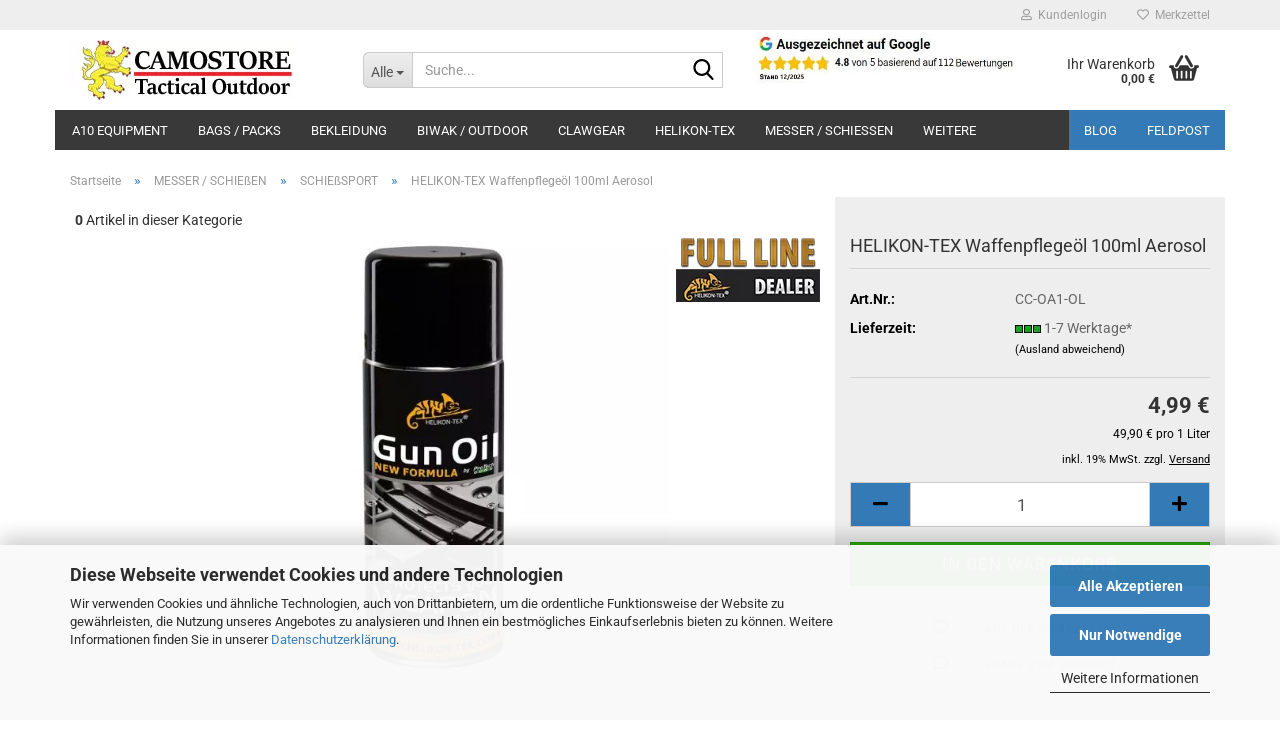

--- FILE ---
content_type: text/html; charset=UTF-8
request_url: https://www.camostore.de/HELIKON-TEX-Waffenpflegeoel-100ml-Aerosol.html
body_size: 28192
content:
<!DOCTYPE html> <html xmlns="http://www.w3.org/1999/xhtml" dir="ltr" lang="de"> <head> <script async
 data-type="text/javascript"
 data-src="https://www.googletagmanager.com/gtag/js?id=G-GNVJD95XVV"
 type="as-oil"
 data-purposes="4"
 data-managed="as-oil"></script> <script async
 data-type="text/javascript"
 type="as-oil"
 data-purposes="4"
 data-managed="as-oil">
 window.dataLayer = window.dataLayer || [];
 function gtag() {
 dataLayer.push(arguments);
 }
 gtag('js', new Date());
 gtag('config', 'AW-882492639');
 gtag('config', 'G-GNVJD95XVV');
 var gaDisableGGNVJD95XVV = 'ga-disable-G-GNVJD95XVV';
 if (document.cookie.indexOf(gaDisableGGNVJD95XVV + '=true') > -1) {
 window[gaDisableGGNVJD95XVV] = true;
 }
 function gaOptOut() {
 document.cookie = gaDisableGGNVJD95XVV + '=true; expires=Thu, 31 Dec 2099 23:59:59 UTC; path=/';
 window[gaDisableGGNVJD95XVV] = true;
 console.log('Disabled Google-Analytics Tracking');
 }
 function gaOptout() {
 gaOptOut();
 }
 function checkGaOptOutAnchor() {
 if (location.hash.substr(1) === 'gaOptOut') {
 gaOptOut();
 }
 }
 checkGaOptOutAnchor();
 window.addEventListener('hashchange', checkGaOptOutAnchor);
 </script> <meta name="viewport" content="width=device-width, initial-scale=1, minimum-scale=1.0" /> <meta http-equiv="Content-Type" content="text/html; charset=utf-8" /> <meta name="language" content="de" /> <meta name="keywords" content="HELIKON-TEX Waffenpflegeöl 100ml Aerosol" /> <meta name="description" content="Das Waffenöl von Helikon-Tex aus der Range line ist ein universelles Produkt zur Waffenpflege mit 400ml Inhalt" /> <title>CAMOSTORE - HELIKON-TEX Waffenpflegeöl 100ml Aerosol</title> <meta property="og:title" content="HELIKON-TEX Waffenpflege&ouml;l 100ml Aerosol" /> <meta property="og:site_name" content="CAMOSTORE" /> <meta property="og:locale" content="de_DE" /> <meta property="og:type" content="product" /> <meta property="og:description" content="Das Waffenöl von Helikon-Tex aus der Range line ist ein universelles Produkt zur Waffenpflege mit 400ml Inhalt" /> <meta property="og:image" content="https://www.camostore.de/images/product_images/info_images/cc-oa4-ol-01_1_5590_0.jpg" /> <base href="https://www.camostore.de/" /> <link rel="shortcut icon" href="https://www.camostore.de/images/logos/favicon.ico" type="image/x-icon" /> <link rel="apple-touch-icon" href="https://www.camostore.de/images/logos/favicon.png" /> <link id="main-css" type="text/css" rel="stylesheet" href="public/theme/styles/system/main.min.css?bust=1769356705" /> <meta name="robots" content="index,follow" /> <link rel="canonical" href="https://www.camostore.de/HELIKON-TEX-Waffenpflegeoel-100ml-Aerosol.html" /> <meta property="og:url" content="https://www.camostore.de/HELIKON-TEX-Waffenpflegeoel-100ml-Aerosol.html">  <script async src="https://www.googletagmanager.com/gtag/js?id=GT-NC6C38BJ"></script> <script>
 window.dataLayer = window.dataLayer || [];
 function gtag(){dataLayer.push(arguments);}
 gtag('js', new Date());
 gtag('config', 'GT-NC6C38BJ');
</script><script>let easyCreditParameters = {"shopId":"1.de.9412.1","finanzierungsbetrag":4.99,"euro":"ISO","textVariante":"OHNE_RATE","linkText":"mehr Infos zum Ratenkauf","fromText":"Finanzieren ab","installmentTemplate":"%amount% %currency_symbol% \/ Monat","widgetTemplate":"<div class=\"ec-widget\"><span class=\"ec-text-beschreibung\" >%from_text% <\/span><span class=\"ec-rate\">%installmentTemplate%<\/span><br><a class=\"ec-link\">%link_text%<\/a><\/div>","hasVariants":false,"placement":"product"};</script><script src="https://cdn.gambiohub.com/sdk/1.2.0/dist/bundle.js"></script><script>var payPalText = {"ecsNote":"Bitte w\u00e4hlen Sie ihre gew\u00fcnschte PayPal-Zahlungsweise.","paypalUnavailable":"PayPal steht f\u00fcr diese Transaktion im Moment nicht zur Verf\u00fcgung.","errorContinue":"weiter","continueToPayPal":"Weiter mit","errorCheckData":"Es ist ein Fehler aufgetreten. Bitte \u00fcberpr\u00fcfen Sie Ihre Eingaben."};var payPalButtonSettings = {"env":"live","commit":false,"style":{"label":"checkout","shape":"rect","color":"gold","layout":"vertical","tagline":false},"locale":"","fundingCardAllowed":true,"fundingELVAllowed":true,"fundingCreditAllowed":false,"createPaymentUrl":"https:\/\/www.camostore.de\/shop.php?do=PayPalHub\/CreatePayment&initiator=ecs","authorizedPaymentUrl":"https:\/\/www.camostore.de\/shop.php?do=PayPalHub\/AuthorizedPayment&initiator=ecs","checkoutUrl":"https:\/\/www.camostore.de\/shop.php?do=PayPalHub\/RedirectGuest","useVault":false,"usePayNow":false,"jssrc":"https:\/\/www.paypal.com\/sdk\/js?client-id=AVEjCpwSc-e9jOY8dHKoTUckaKtPo0shiwe_T2rKtxp30K4TYGRopYjsUS6Qmkj6bILd7Nt72pbMWCXe&commit=false&intent=capture&components=buttons%2Cmarks%2Cmessages%2Cfunding-eligibility%2Cgooglepay%2Capplepay%2Ccard-fields&integration-date=2021-11-25&enable-funding=paylater&merchant-id=YFQGXZR7RP732&currency=EUR","partnerAttributionId":"GambioGmbH_Cart_Hub_PPXO","createOrderUrl":"https:\/\/www.camostore.de\/shop.php?do=PayPalHub\/CreateOrder&initiator=ecs","getOrderUrl":"https:\/\/www.camostore.de\/shop.php?do=PayPalHub\/GetOrder","approvedOrderUrl":"https:\/\/www.camostore.de\/shop.php?do=PayPalHub\/ApprovedOrder&initiator=ecs","paymentApproved":false,"developmentMode":false,"cartAmount":0};var jsShoppingCart = {"languageCode":"de","verifySca":"https:\/\/www.camostore.de\/shop.php?do=PayPalHub\/VerifySca","totalAmount":"0.00","currency":"EUR","env":"live","commit":false,"style":{"label":"checkout","shape":"rect","color":"gold","layout":"vertical","tagline":false},"locale":"","fundingCardAllowed":true,"fundingELVAllowed":true,"fundingCreditAllowed":false,"createPaymentUrl":"https:\/\/www.camostore.de\/shop.php?do=PayPalHub\/CreatePayment&initiator=ecs","authorizedPaymentUrl":"https:\/\/www.camostore.de\/shop.php?do=PayPalHub\/AuthorizedPayment&initiator=ecs","checkoutUrl":"https:\/\/www.camostore.de\/shop.php?do=PayPalHub\/RedirectGuest","useVault":false,"usePayNow":false,"jssrc":"https:\/\/www.paypal.com\/sdk\/js?client-id=AVEjCpwSc-e9jOY8dHKoTUckaKtPo0shiwe_T2rKtxp30K4TYGRopYjsUS6Qmkj6bILd7Nt72pbMWCXe&commit=false&intent=capture&components=buttons%2Cmarks%2Cmessages%2Cfunding-eligibility%2Cgooglepay%2Capplepay%2Ccard-fields&integration-date=2021-11-25&enable-funding=paylater&merchant-id=YFQGXZR7RP732&currency=EUR","partnerAttributionId":"GambioGmbH_Cart_Hub_PPXO","createOrderUrl":"https:\/\/www.camostore.de\/shop.php?do=PayPalHub\/CreateOrder&initiator=ecs","getOrderUrl":"https:\/\/www.camostore.de\/shop.php?do=PayPalHub\/GetOrder","approvedOrderUrl":"https:\/\/www.camostore.de\/shop.php?do=PayPalHub\/ApprovedOrder&initiator=ecs","paymentApproved":false,"developmentMode":false,"cartAmount":0};var payPalBannerSettings = {"useVault":false,"usePayNow":false,"jssrc":"https:\/\/www.paypal.com\/sdk\/js?client-id=AVEjCpwSc-e9jOY8dHKoTUckaKtPo0shiwe_T2rKtxp30K4TYGRopYjsUS6Qmkj6bILd7Nt72pbMWCXe&commit=false&intent=capture&components=buttons%2Cmarks%2Cmessages%2Cfunding-eligibility%2Cgooglepay%2Capplepay%2Ccard-fields&integration-date=2021-11-25&enable-funding=paylater&merchant-id=YFQGXZR7RP732&currency=EUR","partnerAttributionId":"GambioGmbH_Cart_Hub_PPXO","positions":{"cartBottom":{"placement":"cart","style":{"layout":"text","logo":{"type":"primary"},"text":{"color":"black"},"color":"blue","ratio":"1x1"}},"product":{"placement":"product","style":{"layout":"text","logo":{"type":"primary"},"text":{"color":"black"},"color":"blue","ratio":"1x1"}}},"currency":"EUR","cartAmount":0,"productsPrice":4.99};</script><script id="paypalconsent" type="application/json">{"purpose_id":null}</script><script src="GXModules/Gambio/Hub/Shop/Javascript/PayPalLoader-bust_1769356617.js" async></script> </head> <body class="page-product-info" data-gambio-namespace="https://www.camostore.de/public/theme/javascripts/system" data-jse-namespace="https://www.camostore.de/JSEngine/build" data-gambio-controller="initialize" data-gambio-widget="input_number responsive_image_loader transitions header image_maps modal history dropdown core_workarounds anchor" data-input_number-separator="," > <div id="outer-wrapper" > <header id="header" class="navbar"> <div id="topbar-container"> <div class="navbar-topbar"> <nav data-gambio-widget="menu link_crypter" data-menu-switch-element-position="false" data-menu-events='{"desktop": ["click"], "mobile": ["click"]}' data-menu-ignore-class="dropdown-menu"> <ul class="nav navbar-nav navbar-right" data-menu-replace="partial"> <li class="navbar-topbar-item"> <ul id="secondaryNavigation" class="nav navbar-nav ignore-menu"> </ul> <script id="secondaryNavigation-menu-template" type="text/mustache">
 <ul id="secondaryNavigation" class="nav navbar-nav">
 <li v-for="(item, index) in items" class="navbar-topbar-item hidden-xs content-manager-item">
 <a href="javascript:;" :title="item.title" @click="goTo(item.content)">
 <span class="fa fa-arrow-circle-right visble-xs-block"></span>
 {{item.title}}
 </a>
 </li>
 </ul>
 </script> </li> <li class="dropdown navbar-topbar-item first"> <a title="Anmeldung" href="/HELIKON-TEX-Waffenpflegeoel-100ml-Aerosol.html#" class="dropdown-toggle" data-toggle-hover="dropdown" role="button" aria-label="Kundenlogin"> <span class="fa fa-user-o"></span>
 &nbsp;Kundenlogin
 </a> <ul class="dropdown-menu dropdown-menu-login arrow-top"> <li class="arrow"></li> <li class="dropdown-header hidden-xs">Kundenlogin</li> <li> <form action="https://www.camostore.de/login.php?action=process" method="post" class="form-horizontal"> <input type="hidden" name="return_url" value="https://www.camostore.de/HELIKON-TEX-Waffenpflegeoel-100ml-Aerosol.html"> <input type="hidden" name="return_url_hash" value="ababbd96b351b974589b0f98d8e9d6c2c14f55634162f4be2e60620f85fadab3"> <div class="form-group"> <label for="box-login-dropdown-login-username" class="form-control sr-only">E-Mail</label> <input autocomplete="username" type="email" id="box-login-dropdown-login-username" class="form-control" placeholder="E-Mail" name="email_address" oninput="this.setCustomValidity('')" oninvalid="this.setCustomValidity('Bitte geben Sie eine korrekte Emailadresse ein')" /> </div> <div class="form-group password-form-field" data-gambio-widget="show_password"> <label for="box-login-dropdown-login-password" class="form-control sr-only">Passwort</label> <input autocomplete="current-password" type="password" id="box-login-dropdown-login-password" class="form-control" placeholder="Passwort" name="password" /> <button class="btn show-password hidden" type="button"> <i class="fa fa-eye" aria-hidden="true"></i> <span class="sr-only">Toggle Password View</span> </button> </div> <div class="dropdown-footer row"> <input type="submit" class="btn btn-primary btn-block" value="Anmelden" /> <ul> <li> <a title="Konto erstellen" href="https://www.camostore.de/shop.php?do=CreateRegistree">
 Konto erstellen
 </a> </li> <li> <a title="Passwort vergessen?" href="https://www.camostore.de/password_double_opt.php">
 Passwort vergessen?
 </a> </li> </ul> </div> </form> </li> </ul> </li> <li class="navbar-topbar-item"> <a href="https://www.camostore.de/wish_list.php" title="Merkzettel anzeigen" aria-label="Merkzettel"> <span class="fa fa-heart-o"></span>
 &nbsp;Merkzettel
 </a> </li> </ul> </nav> </div> </div> <div class="inside"> <div class="row"> <div class="navbar-header" data-gambio-widget="mobile_menu"> <div id="navbar-brand" class="navbar-brand"> <a href="https://www.camostore.de/" title="CAMOSTORE"> <img width="236" height="60"  id="main-header-logo" class="img-responsive" src="/images/logos/lawe_quer_2_logo.webp" onerror="this.onerror=null;this.src='https://www.camostore.de/images/logos/lawe_quer_2_logo.jpg'" alt="CAMOSTORE-Logo"> </a> </div> <button type="button" class="navbar-toggle" aria-label="navigationbar toggle button" data-mobile_menu-target="#categories .navbar-collapse" data-mobile_menu-body-class="categories-open" data-mobile_menu-toggle-content-visibility> <img loading=lazy src="public/theme/images/svgs/bars.svg" class="gx-menu svg--inject" alt="menu bars icon"> </button> <button type="button" class="navbar-toggle cart-icon" data-mobile_menu-location="shopping_cart.php"> <img loading=lazy src="public/theme/images/svgs/basket.svg" class="gx-cart-basket svg--inject" alt="shopping cart icon"> <span class="cart-products-count hidden">
 0
 </span> </button> <button type="button" class="navbar-toggle" data-mobile_menu-target=".navbar-search" data-mobile_menu-body-class="search-open" data-mobile_menu-toggle-content-visibility aria-label=""> <img loading=lazy src="public/theme/images/svgs/search.svg" class="gx-search svg--inject" alt=""> </button> </div> <div data-comfort_search-namespace="GXModules/Gambio/ComfortSearch/Shop/Javascript" data-comfort_search-controller="comfort_search_result" data-comfort_search_result-replaceSuggestionLayout="0"> <div class="navbar-search collapse"> <p class="navbar-search-header dropdown-header">Suche</p> <form role="search" action="advanced_search_result.php" method="get" data-gambio-widget="live_search"> <div class="navbar-search-input-group input-group"> <div class="navbar-search-input-group-btn input-group-btn custom-dropdown" data-dropdown-trigger-change="false" data-dropdown-trigger-no-change="false"> <button aria-label="Suche..." type="button" class="btn btn-default dropdown-toggle" data-toggle="dropdown" aria-haspopup="true" aria-expanded="false"> <span class="dropdown-name">Alle</span> <span class="caret"></span> </button> <ul class="dropdown-menu"> <li><a href="#" data-rel="0">Alle</a></li> <li><a href="#" data-rel="22">BAGS / PACKS</a></li> <li><a href="#" data-rel="154">BEKLEIDUNG</a></li> <li><a href="#" data-rel="224">HELIKON-TEX</a></li> <li><a href="#" data-rel="230">CLAWGEAR</a></li> <li><a href="#" data-rel="294">BIWAK / OUTDOOR</a></li> <li><a href="#" data-rel="295">MESSER / SCHIEßEN</a></li> <li><a href="#" data-rel="296">WAS MAN(N) BRAUCHT</a></li> <li><a href="#" data-rel="345">OUTRIDER TACTICAL</a></li> <li><a href="#" data-rel="355">A10 EQUIPMENT</a></li> <li><a href="#" data-rel="106">SALE</a></li> </ul> <label for="top-search-button-categories-id" class="sr-only">Alle</label> <select id="top-search-button-categories-id" name="categories_id"> <option value="0">Alle</option> <option value="22">BAGS / PACKS</option> <option value="154">BEKLEIDUNG</option> <option value="224">HELIKON-TEX</option> <option value="230">CLAWGEAR</option> <option value="294">BIWAK / OUTDOOR</option> <option value="295">MESSER / SCHIEßEN</option> <option value="296">WAS MAN(N) BRAUCHT</option> <option value="345">OUTRIDER TACTICAL</option> <option value="355">A10 EQUIPMENT</option> <option value="106">SALE</option> </select> </div> <input type="text" id="search-field-input" name="keywords" placeholder="Suche..." class="form-control search-input" autocomplete="off" /> <button type="submit" class="form-control-feedback" aria-label="Suchen"> <img loading=lazy src="public/theme/images/svgs/search.svg" class="gx-search-input svg--inject" alt=""> </button> <label for="search-field-input" class="control-label sr-only">Suche...</label> </div> <input type="hidden" value="1" name="inc_subcat" /> <div class="navbar-search-footer visible-xs-block"> <button class="btn btn-primary btn-block" type="submit">
 Suche...
 </button> <a href="advanced_search.php" class="btn btn-default btn-block" title="Erweiterte Suche">
 Erweiterte Suche
 </a> </div> <div class="search-result-container"></div> </form> </div> </div> <div class="custom-container"> <div class="inside"> <a href="https://g.page/CAMOSTORE-de/review?rc" loading="lazy" target="_blank"><img width="503" height="96"  alt="" class="img-responsive" loading="lazy" src="images/Google/Google_Bewertung.jpg" style="width: 275px; height: 53px;" /></a> </div> </div> <nav id="cart-container" class="navbar-cart" data-gambio-widget="menu cart_dropdown" data-menu-switch-element-position="false"> <ul class="cart-container-inner"> <li> <a href="https://www.camostore.de/shopping_cart.php" class="dropdown-toggle"> <img loading=lazy src="public/theme/images/svgs/basket.svg" alt="shopping cart icon" class="gx-cart-basket svg--inject"> <span class="cart">
 Ihr Warenkorb<br /> <span class="products">
 0,00 €
 </span> </span> <span class="cart-products-count hidden"> </span> </a> <ul class="dropdown-menu arrow-top cart-dropdown cart-empty"> <li class="arrow"></li> <input type="hidden" id="ga4-view-cart-json" value=""/> <script async
 data-type="text/javascript"
 type="as-oil"
 data-purposes="4"
 data-managed="as-oil">
 function ga4ViewCart() {
 const data = document.getElementById('ga4-view-cart-json');
 if (data && data.value.length) {
 gtag('event', 'view_cart', JSON.parse(data.value));
 }
 }
 </script> <li class="cart-dropdown-inside"> <div class="cart-empty">
 Sie haben noch keine Artikel in Ihrem Warenkorb.
 </div> </li> </ul> </li> </ul> </nav> </div> </div> <noscript> <div class="alert alert-danger noscript-notice" role="alert">
 JavaScript ist in Ihrem Browser deaktiviert. Aktivieren Sie JavaScript, um alle Funktionen des Shops nutzen und alle Inhalte sehen zu können.
 </div> </noscript> <div id="categories"> <div class="navbar-collapse collapse"> <nav class="navbar-default navbar-categories" data-gambio-widget="menu"> <ul class="level-1 nav navbar-nav"> <li class="dropdown level-1-child" data-id="355"> <a class="dropdown-toggle" href="https://www.camostore.de/a10-equipment/" title="A10 EQUIPMENT">
 A10 EQUIPMENT
 </a> <ul data-level="2" class="level-2 dropdown-menu dropdown-menu-child"> <li class="enter-category hidden-sm hidden-md hidden-lg show-more"> <a class="dropdown-toggle" href="https://www.camostore.de/a10-equipment/" title="A10 EQUIPMENT">
 A10 EQUIPMENT anzeigen
 </a> </li> <li class="level-2-child"> <a href="https://www.camostore.de/a10-delta-line/" title="A10 DELTA LINE">
 A10 DELTA LINE
 </a> </li> <li class="level-2-child"> <a href="https://www.camostore.de/a10-expedition-line/" title="A10 EXPEDITION LINE">
 A10 EXPEDITION LINE
 </a> </li> <li class="level-2-child"> <a href="https://www.camostore.de/a10-fighter-line/" title="A10 FIGHTER LINE">
 A10 FIGHTER LINE
 </a> </li> <li class="level-2-child"> <a href="https://www.camostore.de/a10-equipment-thermounterwaesche/" title="A10 IMPACT LINE">
 A10 IMPACT LINE
 </a> </li> <li class="level-2-child"> <a href="https://www.camostore.de/a10-instructor/" title="A10 INSTRUCTOR LINE">
 A10 INSTRUCTOR LINE
 </a> </li> <li class="level-2-child"> <a href="https://www.camostore.de/a10-rain/" title="A10 RAIN PROTECT LINE">
 A10 RAIN PROTECT LINE
 </a> </li> <li class="level-2-child"> <a href="https://www.camostore.de/a10-strong/" title="A10 STRONG LINE">
 A10 STRONG LINE
 </a> </li> <li class="level-2-child"> <a href="https://www.camostore.de/a10-transall/" title="A10 TRANSALL LINE">
 A10 TRANSALL LINE
 </a> </li> <li class="enter-category hidden-more hidden-xs"> <a class="dropdown-toggle col-xs-6" href="https://www.camostore.de/a10-equipment/" title="A10 EQUIPMENT">A10 EQUIPMENT anzeigen</a> <span class="close-menu-container col-xs-6"> <span class="close-flyout"> <i class="fa fa-close"></i> </span> </span> </li> </ul> </li> <li class="dropdown level-1-child" data-id="22"> <a class="dropdown-toggle" href="https://www.camostore.de/tragen/" title="BAGS / PACKS">
 BAGS / PACKS
 </a> <ul data-level="2" class="level-2 dropdown-menu dropdown-menu-child"> <li class="enter-category hidden-sm hidden-md hidden-lg show-more"> <a class="dropdown-toggle" href="https://www.camostore.de/tragen/" title="BAGS / PACKS">
 BAGS / PACKS anzeigen
 </a> </li> <li class="dropdown level-2-child"> <a href="https://www.camostore.de/molle-ausruestung/" title="MOLLE AUSRÜSTUNG">
 MOLLE AUSRÜSTUNG
 </a> <ul data-level="3" class="level-3 dropdown-menu dropdown-menu-child"> <li class="enter-category"> <a href="https://www.camostore.de/molle-ausruestung/" title="MOLLE AUSRÜSTUNG" class="dropdown-toggle">
 MOLLE AUSRÜSTUNG anzeigen
 </a> </li> <li class="level-3-child"> <a href="https://www.camostore.de/molle-mehrzwecktaschen/" title="MEHRZWECK TASCHEN">
 MEHRZWECK TASCHEN
 </a> </li> <li class="level-3-child"> <a href="https://www.camostore.de/EINSATZTASCHE-ENVASION-ESCAPE-BUSHCRAFT--VON-HELIKON-TEX-PENTAGON-WISPORT/MOLLE-AUSRUeSTUNG-VON-ZENTAURON-UND-TASMANIAN-TIGER-UND-HELIKON-TEX/MOLLE-WESTEN-ZENTAURON/" title="MOLLE WESTEN">
 MOLLE WESTEN
 </a> </li> <li class="level-3-child"> <a href="https://www.camostore.de/EINSATZTASCHE-ENVASION-ESCAPE-BUSHCRAFT--VON-HELIKON-TEX-PENTAGON-WISPORT/MOLLE-AUSRUeSTUNG-VON-ZENTAURON-UND-TASMANIAN-TIGER-UND-HELIKON-TEX/MUNITIONSTASCHEN-G36-BUNDESWEHR-MG3-M4-AR15/" title="MUNITIONS TASCHEN">
 MUNITIONS TASCHEN
 </a> </li> <li class="level-3-child"> <a href="https://www.camostore.de/EINSATZTASCHE-ENVASION-ESCAPE-BUSHCRAFT--VON-HELIKON-TEX-PENTAGON-WISPORT/MOLLE-AUSRUeSTUNG-VON-ZENTAURON-UND-TASMANIAN-TIGER-UND-HELIKON-TEX/ZENTAURON-NAVIGATIONS-KOMMINIKATIONSTASCHEN-FUNKGERAeT-SEM52-BUNDESWEHR/" title="NAV-KOM Taschen">
 NAV-KOM Taschen
 </a> </li> <li class="level-3-child"> <a href="https://www.camostore.de/chest-rig-von-zentauron-und-tasmanian-tiger/" title="RIG's und Zubehör">
 RIG's und Zubehör
 </a> </li> </ul> </li> <li class="level-2-child"> <a href="https://www.camostore.de/office-taschen/" title="OFFICE">
 OFFICE
 </a> </li> <li class="level-2-child"> <a href="https://www.camostore.de/organizer/" title="ORGANIZER / INSERTS / VERSATILE">
 ORGANIZER / INSERTS / VERSATILE
 </a> </li> <li class="level-2-child"> <a href="https://www.camostore.de/rucksack/" title="RUCKSÄCKE">
 RUCKSÄCKE
 </a> </li> <li class="level-2-child"> <a href="https://www.camostore.de/transporttaschen/" title="TRANSPORTTASCHEN">
 TRANSPORTTASCHEN
 </a> </li> <li class="level-2-child"> <a href="https://www.camostore.de/umhaengetaschen-helikon-tex/" title="UMHÄNGETASCHEN">
 UMHÄNGETASCHEN
 </a> </li> <li class="level-2-child"> <a href="https://www.camostore.de/waffentaschen/" title="WAFFENTASCHEN">
 WAFFENTASCHEN
 </a> </li> <li class="enter-category hidden-more hidden-xs"> <a class="dropdown-toggle col-xs-6" href="https://www.camostore.de/tragen/" title="BAGS / PACKS">BAGS / PACKS anzeigen</a> <span class="close-menu-container col-xs-6"> <span class="close-flyout"> <i class="fa fa-close"></i> </span> </span> </li> </ul> </li> <li class="dropdown level-1-child" data-id="154"> <a class="dropdown-toggle" href="https://www.camostore.de/bekleidung/" title="BEKLEIDUNG">
 BEKLEIDUNG
 </a> <ul data-level="2" class="level-2 dropdown-menu dropdown-menu-child"> <li class="enter-category hidden-sm hidden-md hidden-lg show-more"> <a class="dropdown-toggle" href="https://www.camostore.de/bekleidung/" title="BEKLEIDUNG">
 BEKLEIDUNG anzeigen
 </a> </li> <li class="level-2-child"> <a href="https://www.camostore.de/BEKLEIDUNG-VON-HELIKON-TEX--CLAW-GEAR--TEXAR--BRANDIT--BATES-Shoes/COMBAT-SHIRTS/" title="COMBAT SHIRTS">
 COMBAT SHIRTS
 </a> </li> <li class="level-2-child"> <a href="https://www.camostore.de/guertel-von-helikon-tex-und-pentagon/" title="GÜRTEL">
 GÜRTEL
 </a> </li> <li class="level-2-child"> <a href="https://www.camostore.de/handschuhe/" title="HANDSCHUHE">
 HANDSCHUHE
 </a> </li> <li class="level-2-child"> <a href="https://www.camostore.de/BEKLEIDUNG-VON-HELIKON-TEX--CLAW-GEAR--TEXAR--BRANDIT--BATES-Shoes/TAKTISCHE-OUTDOOR-HEMDEN-VON-PENTAGON-TACTICAL-SPORTSWEAR-UND-HELIKON-TEX/" title="HEMDEN">
 HEMDEN
 </a> </li> <li class="level-2-child"> <a href="https://www.camostore.de/hoodies-kapuzenjacken-pullover/" title="HOODIES / PULLOVER">
 HOODIES / PULLOVER
 </a> </li> <li class="level-2-child"> <a href="https://www.camostore.de/hosen-kurz/" title="HOSEN KURZ">
 HOSEN KURZ
 </a> </li> <li class="level-2-child"> <a href="https://www.camostore.de/hosen-fuer-einsatz-outdoor-und-bushcraft/" title="HOSEN LANG">
 HOSEN LANG
 </a> </li> <li class="level-2-child"> <a href="https://www.camostore.de/feldjacken-outdoor/" title="JACKEN FELD">
 JACKEN FELD
 </a> </li> <li class="level-2-child"> <a href="https://www.camostore.de/fleece-jacken-outdoor-bundespolizei/" title="JACKEN FLEECE">
 JACKEN FLEECE
 </a> </li> <li class="level-2-child"> <a href="https://www.camostore.de/soft-shell-jacken/" title="JACKEN SOFTSHELL">
 JACKEN SOFTSHELL
 </a> </li> <li class="level-2-child"> <a href="https://www.camostore.de/winter-jacken/" title="JACKEN WINTER">
 JACKEN WINTER
 </a> </li> <li class="dropdown level-2-child"> <a href="https://www.camostore.de/kopfbedeckung/" title="KOPF UND HALS">
 KOPF UND HALS
 </a> <ul data-level="3" class="level-3 dropdown-menu dropdown-menu-child"> <li class="enter-category"> <a href="https://www.camostore.de/kopfbedeckung/" title="KOPF UND HALS" class="dropdown-toggle">
 KOPF UND HALS anzeigen
 </a> </li> <li class="level-3-child"> <a href="https://www.camostore.de/boonies/" title="BOONIES">
 BOONIES
 </a> </li> <li class="level-3-child"> <a href="https://www.camostore.de/feldmuetzen/" title="FELDMÜTZEN">
 FELDMÜTZEN
 </a> </li> <li class="level-3-child"> <a href="https://www.camostore.de/mueckenschleier/" title="MOSKITO">
 MOSKITO
 </a> </li> <li class="level-3-child"> <a href="https://www.camostore.de/muetzen/" title="MÜTZEN">
 MÜTZEN
 </a> </li> <li class="level-3-child"> <a href="https://www.camostore.de/schals/" title="SCHALS UND TÜCHER">
 SCHALS UND TÜCHER
 </a> </li> <li class="level-3-child"> <a href="https://www.camostore.de/sturmhauben/" title="STURMHAUBEN">
 STURMHAUBEN
 </a> </li> <li class="level-3-child"> <a href="https://www.camostore.de/tactical-caps/" title="TAC BASE CAPS">
 TAC BASE CAPS
 </a> </li> </ul> </li> <li class="level-2-child"> <a href="https://www.camostore.de/naesseschutzbekleidung-helikon-tex-claw-gear/" title="REGENSCHUTZ">
 REGENSCHUTZ
 </a> </li> <li class="level-2-child"> <a href="https://www.camostore.de/schuhe/" title="SCHUHE & ZUBEHÖR">
 SCHUHE & ZUBEHÖR
 </a> </li> <li class="level-2-child"> <a href="https://www.camostore.de/socken-outdoor/" title="SOCKEN">
 SOCKEN
 </a> </li> <li class="level-2-child"> <a href="https://www.camostore.de/t-shirts/" title="T-SHIRTS / POLO SHIRTS">
 T-SHIRTS / POLO SHIRTS
 </a> </li> <li class="level-2-child"> <a href="https://www.camostore.de/unterwaesche/" title="UNTERWÄSCHE">
 UNTERWÄSCHE
 </a> </li> <li class="level-2-child"> <a href="https://www.camostore.de/westen-apex/" title="WESTEN">
 WESTEN
 </a> </li> <li class="enter-category hidden-more hidden-xs"> <a class="dropdown-toggle col-xs-6" href="https://www.camostore.de/bekleidung/" title="BEKLEIDUNG">BEKLEIDUNG anzeigen</a> <span class="close-menu-container col-xs-6"> <span class="close-flyout"> <i class="fa fa-close"></i> </span> </span> </li> </ul> </li> <li class="dropdown level-1-child" data-id="294"> <a class="dropdown-toggle" href="https://www.camostore.de/biwak/" title="BIWAK / OUTDOOR">
 BIWAK / OUTDOOR
 </a> <ul data-level="2" class="level-2 dropdown-menu dropdown-menu-child"> <li class="enter-category hidden-sm hidden-md hidden-lg show-more"> <a class="dropdown-toggle" href="https://www.camostore.de/biwak/" title="BIWAK / OUTDOOR">
 BIWAK / OUTDOOR anzeigen
 </a> </li> <li class="dropdown level-2-child"> <a href="https://www.camostore.de/befestigung/" title="BEFESTIGUNG">
 BEFESTIGUNG
 </a> <ul data-level="3" class="level-3 dropdown-menu dropdown-menu-child"> <li class="enter-category"> <a href="https://www.camostore.de/befestigung/" title="BEFESTIGUNG" class="dropdown-toggle">
 BEFESTIGUNG anzeigen
 </a> </li> <li class="level-3-child"> <a href="https://www.camostore.de/gurte-karabiner-etc/" title="GURTE, KARABINER, etc.">
 GURTE, KARABINER, etc.
 </a> </li> <li class="level-3-child"> <a href="https://www.camostore.de/paracord/" title="PARACORD">
 PARACORD
 </a> </li> </ul> </li> <li class="level-2-child"> <a href="https://www.camostore.de/bushcraft-essen-trinken/" title="ESSEN UND TRINKEN">
 ESSEN UND TRINKEN
 </a> </li> <li class="level-2-child"> <a href="https://www.camostore.de/bushcraft-kochen/" title="FEUER/KOCHEN">
 FEUER/KOCHEN
 </a> </li> <li class="level-2-child"> <a href="https://www.camostore.de/Alles-fuer-Biwak--Camping--Bushcraft-und-Survival-HELIKON-TEX-BEKLEIDUNG-SHOP-HOSEN-JACKEN/MICROFASER-HANDTUCH-DESINFEKTION-STERIDEX-FEUCHTTUCH/" title="HYGIENE / WASCHEN">
 HYGIENE / WASCHEN
 </a> </li> <li class="level-2-child"> <a href="https://www.camostore.de/Alles-fuer-Biwak--Camping--Bushcraft-und-Survival-HELIKON-TEX-BEKLEIDUNG-SHOP-HOSEN-JACKEN/INSEKTENSCHUTZ-DEET--GEGEN-STECHFLIEGEN--MUeCKEN--ZECKEN/" title="INSEKTENSCHUTZ">
 INSEKTENSCHUTZ
 </a> </li> <li class="level-2-child"> <a href="https://www.camostore.de/kompasse-und-wetterfeste-bloecke/" title="ORIENTIERUNG">
 ORIENTIERUNG
 </a> </li> <li class="level-2-child"> <a href="https://www.camostore.de/sitzen-und-schlafen/" title="SCHLAFEN / SITZEN">
 SCHLAFEN / SITZEN
 </a> </li> <li class="level-2-child"> <a href="https://www.camostore.de/source-outdoor-military-hydration-trinksysteme/" title="TRINKSYSTEME">
 TRINKSYSTEME
 </a> </li> <li class="enter-category hidden-more hidden-xs"> <a class="dropdown-toggle col-xs-6" href="https://www.camostore.de/biwak/" title="BIWAK / OUTDOOR">BIWAK / OUTDOOR anzeigen</a> <span class="close-menu-container col-xs-6"> <span class="close-flyout"> <i class="fa fa-close"></i> </span> </span> </li> </ul> </li> <li class="dropdown level-1-child" data-id="230"> <a class="dropdown-toggle" href="https://www.camostore.de/claw-gear/" title="CLAWGEAR">
 CLAWGEAR
 </a> <ul data-level="2" class="level-2 dropdown-menu dropdown-menu-child"> <li class="enter-category hidden-sm hidden-md hidden-lg show-more"> <a class="dropdown-toggle" href="https://www.camostore.de/claw-gear/" title="CLAWGEAR">
 CLAWGEAR anzeigen
 </a> </li> <li class="level-2-child"> <a href="https://www.camostore.de/claw-gear-ausruestung/" title="CLAW GEAR AUSRÜSTUNG">
 CLAW GEAR AUSRÜSTUNG
 </a> </li> <li class="level-2-child"> <a href="https://www.camostore.de/claw-gear-combat-shirts/" title="CLAW GEAR COMBAT SHIRTS">
 CLAW GEAR COMBAT SHIRTS
 </a> </li> <li class="level-2-child"> <a href="https://www.camostore.de/claw-gear-field-shorts/" title="CLAW GEAR FIELD SHORTS">
 CLAW GEAR FIELD SHORTS
 </a> </li> <li class="level-2-child"> <a href="https://www.camostore.de/claw-gear-shirts/" title="CLAW GEAR SHIRTS">
 CLAW GEAR SHIRTS
 </a> </li> <li class="level-2-child"> <a href="https://www.camostore.de/claw-gear-softshell-jacken/" title="CLAW GEAR SOFTSHELL JACKEN">
 CLAW GEAR SOFTSHELL JACKEN
 </a> </li> <li class="level-2-child"> <a href="https://www.camostore.de/claw-gear-taktische-hosen/" title="CLAW GEAR TAKTISCHE HOSEN">
 CLAW GEAR TAKTISCHE HOSEN
 </a> </li> <li class="enter-category hidden-more hidden-xs"> <a class="dropdown-toggle col-xs-6" href="https://www.camostore.de/claw-gear/" title="CLAWGEAR">CLAWGEAR anzeigen</a> <span class="close-menu-container col-xs-6"> <span class="close-flyout"> <i class="fa fa-close"></i> </span> </span> </li> </ul> </li> <li class="dropdown level-1-child" data-id="224"> <a class="dropdown-toggle" href="https://www.camostore.de/helikon-tex/" title="HELIKON-TEX">
 HELIKON-TEX
 </a> <ul data-level="2" class="level-2 dropdown-menu dropdown-menu-child"> <li class="enter-category hidden-sm hidden-md hidden-lg show-more"> <a class="dropdown-toggle" href="https://www.camostore.de/helikon-tex/" title="HELIKON-TEX">
 HELIKON-TEX anzeigen
 </a> </li> <li class="level-2-child"> <a href="https://www.camostore.de/helikon-tex-ausruestung/" title="HELIKON-TEX AUSRÜSTUNG">
 HELIKON-TEX AUSRÜSTUNG
 </a> </li> <li class="level-2-child"> <a href="https://www.camostore.de/helikon-first-aid/" title="HELIKON-TEX ERSTE HILFE">
 HELIKON-TEX ERSTE HILFE
 </a> </li> <li class="level-2-child"> <a href="https://www.camostore.de/helikon-feldjacken/" title="HELIKON-TEX FELDJACKEN">
 HELIKON-TEX FELDJACKEN
 </a> </li> <li class="level-2-child"> <a href="https://www.camostore.de/helikon-tex-fleecejacken/" title="HELIKON-TEX FLEECEJACKEN">
 HELIKON-TEX FLEECEJACKEN
 </a> </li> <li class="level-2-child"> <a href="https://www.camostore.de/helikon-tex-kopf-und-hals/" title="HELIKON-TEX FÜR KOPF UND HALS">
 HELIKON-TEX FÜR KOPF UND HALS
 </a> </li> <li class="level-2-child"> <a href="https://www.camostore.de/helikon-tex-guertel/" title="HELIKON-TEX GÜRTEL">
 HELIKON-TEX GÜRTEL
 </a> </li> <li class="level-2-child"> <a href="https://www.camostore.de/helikon-tex-handschuhe/" title="HELIKON-TEX HANDSCHUHE">
 HELIKON-TEX HANDSCHUHE
 </a> </li> <li class="level-2-child"> <a href="https://www.camostore.de/helikon-tex-hard-softshell-jacken/" title="HELIKON-TEX HARD-/SOFTSHELL JACKEN">
 HELIKON-TEX HARD-/SOFTSHELL JACKEN
 </a> </li> <li class="level-2-child"> <a href="https://www.camostore.de/helikon-tex-hemden/" title="HELIKON-TEX HEMDEN">
 HELIKON-TEX HEMDEN
 </a> </li> <li class="level-2-child"> <a href="https://www.camostore.de/helikon-tex-urban-tactical-hoodies/" title="HELIKON-TEX HOODIES">
 HELIKON-TEX HOODIES
 </a> </li> <li class="level-2-child"> <a href="https://www.camostore.de/helikon-tex-hosen-kurz/" title="HELIKON-TEX HOSEN KURZ">
 HELIKON-TEX HOSEN KURZ
 </a> </li> <li class="level-2-child"> <a href="https://www.camostore.de/helikon-tex-hosen-lang/" title="HELIKON-TEX HOSEN LANG">
 HELIKON-TEX HOSEN LANG
 </a> </li> <li class="level-2-child"> <a href="https://www.camostore.de/helikon-tex-regen/" title="HELIKON-TEX REGENSCHUTZ">
 HELIKON-TEX REGENSCHUTZ
 </a> </li> <li class="level-2-child"> <a href="https://www.camostore.de/helikon-tex-rucksack/" title="HELIKON-TEX RUCKSÄCKE">
 HELIKON-TEX RUCKSÄCKE
 </a> </li> <li class="level-2-child active"> <a href="https://www.camostore.de/helikon-tex-schiessen/" title="HELIKON-TEX SCHIEßEN">
 HELIKON-TEX SCHIEßEN
 </a> </li> <li class="level-2-child"> <a href="https://www.camostore.de/helikon-tex-socken/" title="HELIKON-TEX SOCKEN">
 HELIKON-TEX SOCKEN
 </a> </li> <li class="level-2-child"> <a href="https://www.camostore.de/helikon-tex-shirts/" title="HELIKON-TEX T-SHIRTS / POLO SHIRTS">
 HELIKON-TEX T-SHIRTS / POLO SHIRTS
 </a> </li> <li class="level-2-child"> <a href="https://www.camostore.de/helikon-tex-taschen/" title="HELIKON-TEX TASCHEN">
 HELIKON-TEX TASCHEN
 </a> </li> <li class="level-2-child"> <a href="https://www.camostore.de/helikon-tex-unterwaesche/" title="HELIKON-TEX UNTERWÄSCHE">
 HELIKON-TEX UNTERWÄSCHE
 </a> </li> <li class="level-2-child"> <a href="https://www.camostore.de/helikon-tex-versatile/" title="HELIKON-TEX VERSATILE - INSERT">
 HELIKON-TEX VERSATILE - INSERT
 </a> </li> <li class="level-2-child"> <a href="https://www.camostore.de/helikon-tex-winterjacken/" title="HELIKON-TEX WINTERJACKEN">
 HELIKON-TEX WINTERJACKEN
 </a> </li> <li class="enter-category hidden-more hidden-xs"> <a class="dropdown-toggle col-xs-6" href="https://www.camostore.de/helikon-tex/" title="HELIKON-TEX">HELIKON-TEX anzeigen</a> <span class="close-menu-container col-xs-6"> <span class="close-flyout"> <i class="fa fa-close"></i> </span> </span> </li> </ul> </li> <li class="dropdown level-1-child" data-id="295"> <a class="dropdown-toggle" href="https://www.camostore.de/messer-und-schiessen/" title="MESSER / SCHIEßEN">
 MESSER / SCHIEßEN
 </a> <ul data-level="2" class="level-2 dropdown-menu dropdown-menu-child"> <li class="enter-category hidden-sm hidden-md hidden-lg show-more"> <a class="dropdown-toggle" href="https://www.camostore.de/messer-und-schiessen/" title="MESSER / SCHIEßEN">
 MESSER / SCHIEßEN anzeigen
 </a> </li> <li class="level-2-child"> <a href="https://www.camostore.de/messer-tools/" title="MESSER / WERKZEUG">
 MESSER / WERKZEUG
 </a> </li> <li class="dropdown level-2-child"> <a href="https://www.camostore.de/waffenaufbewahrung-und-waffenpflege/" title="SCHIEßSPORT">
 SCHIEßSPORT
 </a> <ul data-level="3" class="level-3 dropdown-menu dropdown-menu-child"> <li class="enter-category"> <a href="https://www.camostore.de/waffenaufbewahrung-und-waffenpflege/" title="SCHIEßSPORT" class="dropdown-toggle">
 SCHIEßSPORT anzeigen
 </a> </li> <li class="level-3-child"> <a href="https://www.camostore.de/aufbewahrung-munition/" title="AUFBEWAHRUNG MUNITION">
 AUFBEWAHRUNG MUNITION
 </a> </li> <li class="level-3-child"> <a href="https://www.camostore.de/schiessausruestung/" title="PERS. SCHIEßAUSRÜSTUNG">
 PERS. SCHIEßAUSRÜSTUNG
 </a> </li> <li class="level-3-child"> <a href="https://www.camostore.de/schiesstraining-zubehoer/" title="SCHIEßTRAINING WAFFENZUBEHÖR">
 SCHIEßTRAINING WAFFENZUBEHÖR
 </a> </li> <li class="level-3-child"> <a href="https://www.camostore.de/waffenpflege/" title="WAFFENREINIGUNG">
 WAFFENREINIGUNG
 </a> </li> <li class="level-3-child"> <a href="https://www.camostore.de/waffentaschen-352/" title="WAFFENTASCHEN">
 WAFFENTASCHEN
 </a> </li> <li class="level-3-child"> <a href="https://www.camostore.de/waffentragegurte/" title="WAFFENTRAGEGURTE">
 WAFFENTRAGEGURTE
 </a> </li> </ul> </li> <li class="enter-category hidden-more hidden-xs"> <a class="dropdown-toggle col-xs-6" href="https://www.camostore.de/messer-und-schiessen/" title="MESSER / SCHIEßEN">MESSER / SCHIEßEN anzeigen</a> <span class="close-menu-container col-xs-6"> <span class="close-flyout"> <i class="fa fa-close"></i> </span> </span> </li> </ul> </li> <li class="dropdown level-1-child" data-id="345"> <a class="dropdown-toggle" href="https://www.camostore.de/outrider-tactical/" title="OUTRIDER TACTICAL">
 OUTRIDER TACTICAL
 </a> <ul data-level="2" class="level-2 dropdown-menu dropdown-menu-child"> <li class="enter-category hidden-sm hidden-md hidden-lg show-more"> <a class="dropdown-toggle" href="https://www.camostore.de/outrider-tactical/" title="OUTRIDER TACTICAL">
 OUTRIDER TACTICAL anzeigen
 </a> </li> <li class="level-2-child"> <a href="https://www.camostore.de/jacken/" title="OUTRIDER TACTICAL JACKETS">
 OUTRIDER TACTICAL JACKETS
 </a> </li> <li class="level-2-child"> <a href="https://www.camostore.de/hosen/" title="OUTRIDER TACTICAL PANTS">
 OUTRIDER TACTICAL PANTS
 </a> </li> <li class="level-2-child"> <a href="https://www.camostore.de/outrider-tactical-shirts/" title="OUTRIDER TACTICAL SHIRTS">
 OUTRIDER TACTICAL SHIRTS
 </a> </li> <li class="enter-category hidden-more hidden-xs"> <a class="dropdown-toggle col-xs-6" href="https://www.camostore.de/outrider-tactical/" title="OUTRIDER TACTICAL">OUTRIDER TACTICAL anzeigen</a> <span class="close-menu-container col-xs-6"> <span class="close-flyout"> <i class="fa fa-close"></i> </span> </span> </li> </ul> </li> <li class="dropdown level-1-child" data-id="296"> <a class="dropdown-toggle" href="https://www.camostore.de/was-man-n-braucht/" title="WAS MAN(N) BRAUCHT">
 WAS MAN(N) BRAUCHT
 </a> <ul data-level="2" class="level-2 dropdown-menu dropdown-menu-child"> <li class="enter-category hidden-sm hidden-md hidden-lg show-more"> <a class="dropdown-toggle" href="https://www.camostore.de/was-man-n-braucht/" title="WAS MAN(N) BRAUCHT">
 WAS MAN(N) BRAUCHT anzeigen
 </a> </li> <li class="dropdown level-2-child"> <a href="https://www.camostore.de/nuetzliches/" title="NÜTZLICHES">
 NÜTZLICHES
 </a> <ul data-level="3" class="level-3 dropdown-menu dropdown-menu-child"> <li class="enter-category"> <a href="https://www.camostore.de/nuetzliches/" title="NÜTZLICHES" class="dropdown-toggle">
 NÜTZLICHES anzeigen
 </a> </li> <li class="level-3-child"> <a href="https://www.camostore.de/medic-erste-hilfe-zubehoer/" title="ERSTE HILFE">
 ERSTE HILFE
 </a> </li> <li class="level-3-child"> <a href="https://www.camostore.de/Uhren--Messer--Werkzeuge--Armbaender--Anhaenger-Taschenlampen-Tarnnetze-Tarnplanen-Kompasse-u-v-m--/TASCHENLAMPEN-KRYLON-RAUCHGRANATEN-STOR-A-CELL-BATTERIE-ORGANIZER/TASCHENLAMPE-HELM-LAMPE-ARMYTEK-TIARA-WIZARD-PREDATOR/" title="LICHT">
 LICHT
 </a> </li> <li class="level-3-child"> <a href="https://www.camostore.de/Uhren--Messer--Werkzeuge--Armbaender--Anhaenger-Taschenlampen-Tarnnetze-Tarnplanen-Kompasse-u-v-m--/TASCHENLAMPEN-KRYLON-RAUCHGRANATEN-STOR-A-CELL-BATTERIE-ORGANIZER/BALLISTOL--UNIVERSALOeL-IMGRAeGNIERUNG-SPRAY-ZELTTUCH/" title="PFLEGE">
 PFLEGE
 </a> </li> <li class="level-3-child"> <a href="https://www.camostore.de/Uhren--Messer--Werkzeuge--Armbaender--Anhaenger-Taschenlampen-Tarnnetze-Tarnplanen-Kompasse-u-v-m--/TASCHENLAMPEN-KRYLON-RAUCHGRANATEN-STOR-A-CELL-BATTERIE-ORGANIZER/SIGNALGEBUNG/" title="SIGNAL">
 SIGNAL
 </a> </li> <li class="level-3-child"> <a href="https://www.camostore.de/powerpax/" title="STOR-A-CELL">
 STOR-A-CELL
 </a> </li> <li class="level-3-child"> <a href="https://www.camostore.de/tarnhilfen/" title="TARNEN / TÄUSCHEN">
 TARNEN / TÄUSCHEN
 </a> </li> <li class="level-3-child"> <a href="https://www.camostore.de/sluban/" title="TOYS / SPIELEN">
 TOYS / SPIELEN
 </a> </li> </ul> </li> <li class="dropdown level-2-child"> <a href="https://www.camostore.de/abzeichen-patches-identifikation-morale/" title="PATCHES / ABZEICHEN">
 PATCHES / ABZEICHEN
 </a> <ul data-level="3" class="level-3 dropdown-menu dropdown-menu-child"> <li class="enter-category"> <a href="https://www.camostore.de/abzeichen-patches-identifikation-morale/" title="PATCHES / ABZEICHEN" class="dropdown-toggle">
 PATCHES / ABZEICHEN anzeigen
 </a> </li> <li class="level-3-child"> <a href="https://www.camostore.de/heimat-patches/" title="HEIMAT / LÄNDER">
 HEIMAT / LÄNDER
 </a> </li> <li class="level-3-child"> <a href="https://www.camostore.de/land-kennung-verbandsabzeichen/" title="KENNUNG">
 KENNUNG
 </a> </li> <li class="level-3-child"> <a href="https://www.camostore.de/abzeichen-patches-fuer-blutgruppe-allergie-medic/" title="MEDIC">
 MEDIC
 </a> </li> <li class="level-3-child"> <a href="https://www.camostore.de/spass-morale/" title="MORALE">
 MORALE
 </a> </li> <li class="level-3-child"> <a href="https://www.camostore.de/patch-panel/" title="PATCH PANEL">
 PATCH PANEL
 </a> </li> </ul> </li> <li class="dropdown level-2-child"> <a href="https://www.camostore.de/pers-schutzausstattung/" title="pers. SCHUTZ">
 pers. SCHUTZ
 </a> <ul data-level="3" class="level-3 dropdown-menu dropdown-menu-child"> <li class="enter-category"> <a href="https://www.camostore.de/pers-schutzausstattung/" title="pers. SCHUTZ" class="dropdown-toggle">
 pers. SCHUTZ anzeigen
 </a> </li> <li class="level-3-child"> <a href="https://www.camostore.de/ballistik-einlagen/" title="BALLISTIK EINLAGEN">
 BALLISTIK EINLAGEN
 </a> </li> <li class="level-3-child"> <a href="https://www.camostore.de/ballistische-helme/" title="BALLISTIK HELME">
 BALLISTIK HELME
 </a> </li> <li class="level-3-child"> <a href="https://www.camostore.de/Uhren--Messer--Werkzeuge--Armbaender--Anhaenger-Taschenlampen-Tarnnetze-Tarnplanen-Kompasse-u-v-m--/SK1-SK4-LEVEL-3A-LEVELIII-EINLAGEN-PLATTEN-BODYARMOUR-STAND-ALONE-GEFECHTSHELME-KNEE-ELBOW-KNIE-ELLBOGEN-PAD-SCHONER-SCHUeTZER-EINLAGEN-EINSCHUB/PELTOR-3M-E-A-R-GEHOERSCHUTZ-KOMMUNIKATION-EARGEAR-TACTICAL-COMTAC-XP/" title="GEHÖRSCHUTZ">
 GEHÖRSCHUTZ
 </a> </li> <li class="level-3-child"> <a href="https://www.camostore.de/Uhren--Messer--Werkzeuge--Armbaender--Anhaenger-Taschenlampen-Tarnnetze-Tarnplanen-Kompasse-u-v-m--/SK1-SK4-LEVEL-3A-LEVELIII-EINLAGEN-PLATTEN-BODYARMOUR-STAND-ALONE-GEFECHTSHELME-KNEE-ELBOW-KNIE-ELLBOGEN-PAD-SCHONER-SCHUeTZER-EINLAGEN-EINSCHUB/REIZGAS-PFEFFERSPRAY-ABWEHR-SELBSTVERTEIDIGUNG/" title="PFEFFERSPRAY">
 PFEFFERSPRAY
 </a> </li> <li class="level-3-child"> <a href="https://www.camostore.de/Uhren--Messer--Werkzeuge--Armbaender--Anhaenger-Taschenlampen-Tarnnetze-Tarnplanen-Kompasse-u-v-m--/SK1-SK4-LEVEL-3A-LEVELIII-EINLAGEN-PLATTEN-BODYARMOUR-STAND-ALONE-GEFECHTSHELME-KNEE-ELBOW-KNIE-ELLBOGEN-PAD-SCHONER-SCHUeTZER-EINLAGEN-EINSCHUB/HELIKON-TEX-D3O-UF-PRO-SOLID-FLEX-SAS-TEC-PADSKNEE-ELBOW-KNIE-ELLBOGEN-PAD-SCHONER-SCHUeTZER-EINLAGEN-EINSCHUB/" title="PROTEKTOREN">
 PROTEKTOREN
 </a> </li> <li class="level-3-child"> <a href="https://www.camostore.de/revision-eyewear-ballistische-schutzbrillen/" title="SCHUTZBRILLEN">
 SCHUTZBRILLEN
 </a> </li> <li class="level-3-child"> <a href="https://www.camostore.de/tactical-pen/" title="TACTICAL PEN">
 TACTICAL PEN
 </a> </li> <li class="level-3-child"> <a href="https://www.camostore.de/zubehoer-helm/" title="ZUBEHÖR HELM">
 ZUBEHÖR HELM
 </a> </li> </ul> </li> <li class="dropdown level-2-child"> <a href="https://www.camostore.de/accessoires/" title="SPECIALS">
 SPECIALS
 </a> <ul data-level="3" class="level-3 dropdown-menu dropdown-menu-child"> <li class="enter-category"> <a href="https://www.camostore.de/accessoires/" title="SPECIALS" class="dropdown-toggle">
 SPECIALS anzeigen
 </a> </li> <li class="level-3-child"> <a href="https://www.camostore.de/schluesselanhaenger/" title="ANHÄNGER">
 ANHÄNGER
 </a> </li> <li class="level-3-child"> <a href="https://www.camostore.de/gutscheine/" title="GUTSCHEINE">
 GUTSCHEINE
 </a> </li> <li class="level-3-child"> <a href="https://www.camostore.de/Uhren--Messer--Werkzeuge--Armbaender--Anhaenger-Taschenlampen-Tarnnetze-Tarnplanen-Kompasse-u-v-m--/SCHLUeSSELANHAeNGER-NACHTLEUCHTEND-PARACORD-ARMBAeNDER/PARACORD-550-KAUFEN-SHOP-PARACORD-STORE-340/" title="PARACORD 550 US">
 PARACORD 550 US
 </a> </li> <li class="level-3-child"> <a href="https://www.camostore.de/buecher-zeitschriften/" title="ZEITSCHRIFTEN / BÜCHER">
 ZEITSCHRIFTEN / BÜCHER
 </a> </li> </ul> </li> <li class="enter-category hidden-more hidden-xs"> <a class="dropdown-toggle col-xs-6" href="https://www.camostore.de/was-man-n-braucht/" title="WAS MAN(N) BRAUCHT">WAS MAN(N) BRAUCHT anzeigen</a> <span class="close-menu-container col-xs-6"> <span class="close-flyout"> <i class="fa fa-close"></i> </span> </span> </li> </ul> </li> <li class="level-1-child" data-id="106"> <a class="dropdown-toggle" href="https://www.camostore.de/SONDERANGEBOTE/" title="SALE">
 SALE
 </a> </li> <li id="mainNavigation" class="custom custom-entries hidden-xs"> <a data-id="top_custom-0" href="https://www.camostore.de/info/social-media.html" title="BLOG">
 BLOG
 </a> <a data-id="top_custom-1" href="https://www.camostore.de/info/feldpost-3210125.html" title="Feldpost">
 Feldpost
 </a> </li> <script id="mainNavigation-menu-template" type="text/mustache">
 <li id="mainNavigation" class="custom custom-entries hidden-xs">
 <a v-for="(item, index) in items" href="javascript:;" @click="goTo(item.content)">
 {{item.title}}
 </a>
 </li>
 </script> <li class="dropdown custom topmenu-content visible-xs" data-id="top_custom-0"> <a class="dropdown-toggle" href="https://www.camostore.de/info/social-media.html" title="BLOG">
 BLOG
 </a> </li> <li class="dropdown custom topmenu-content visible-xs" data-id="top_custom-1"> <a class="dropdown-toggle" href="https://www.camostore.de/info/feldpost-3210125.html" title="Feldpost">
 Feldpost
 </a> </li> <li class="dropdown dropdown-more" style="display: none"> <a class="dropdown-toggle" href="#" title="">
 Weitere
 </a> <ul class="level-2 dropdown-menu ignore-menu"></ul> </li> </ul> </nav> </div> </div> </header> <div id="wrapper"> <div class="row"> <div id="main"> <div class="main-inside"> <script type="application/ld+json">{"@context":"https:\/\/schema.org","@type":"BreadcrumbList","itemListElement":[{"@type":"ListItem","position":1,"name":"Startseite","item":"https:\/\/www.camostore.de\/"},{"@type":"ListItem","position":2,"name":"MESSER \/ SCHIE\u00dfEN","item":"https:\/\/www.camostore.de\/messer-und-schiessen\/"},{"@type":"ListItem","position":3,"name":"SCHIE\u00dfSPORT","item":"https:\/\/www.camostore.de\/waffenaufbewahrung-und-waffenpflege\/"},{"@type":"ListItem","position":4,"name":"HELIKON-TEX Waffenpflege\u00f6l 100ml Aerosol","item":"https:\/\/www.camostore.de\/HELIKON-TEX-Waffenpflegeoel-100ml-Aerosol.html"}]}</script> <div id="breadcrumb_navi"> <span class="breadcrumbEntry"> <a href="https://www.camostore.de/" class="headerNavigation" > <span aria-label="Startseite">Startseite</span> </a> </span> <span class="breadcrumbSeparator"> &raquo; </span> <span class="breadcrumbEntry"> <a href="https://www.camostore.de/messer-und-schiessen/" class="headerNavigation" > <span aria-label="MESSER / SCHIEßEN">MESSER / SCHIEßEN</span> </a> </span> <span class="breadcrumbSeparator"> &raquo; </span> <span class="breadcrumbEntry"> <a href="https://www.camostore.de/waffenaufbewahrung-und-waffenpflege/" class="headerNavigation" > <span aria-label="SCHIEßSPORT">SCHIEßSPORT</span> </a> </span> <span class="breadcrumbSeparator"> &raquo; </span> <span class="breadcrumbEntry"> <span aria-label="HELIKON-TEX Waffenpflegeöl 100ml Aerosol">HELIKON-TEX Waffenpflegeöl 100ml Aerosol</span> </span> </div> <div id="shop-top-banner"> </div> <div id="product_navigation" class="panel-pagination"> <nav> <ul class="pagination"> </ul> <span><strong>0</strong> Artikel in dieser Kategorie</span> </nav> </div> <script type="application/ld+json">
 {"@context":"http:\/\/schema.org","@type":"Product","name":"HELIKON-TEX Waffenpflege\u00f6l 100ml Aerosol","description":"Das Waffen&ouml;l von Helikon-Tex aus der Range line&nbsp; ist ein universelles Produkt zur Waffenpflege mit 100ml Inhalt Dank seiner einzigartigen Zusammensetzung eignet es sich perfekt zum Schmieren und Konservieren aller Waffenelemente. Als Naturprodukt kann es selbstvers&auml;ndlich auch zur Pflege von Holzelementen verwendet werden. Die Formel wurde auf verharzung f&uuml;r eine l&auml;ngere Waffenlagerung getestet. Das Waffen&ouml;l hat keinen aggressiven Geruch, ist glykolfrei und ist transparent in der Farbe. &nbsp;","image":["https:\/\/www.camostore.de\/images\/product_images\/info_images\/cc-oa4-ol-01_1_5590_0.jpg"],"url":"https:\/\/www.camostore.de\/HELIKON-TEX-Waffenpflegeoel-100ml-Aerosol.html","itemCondition":"NewCondition","offers":{"@type":"Offer","availability":"InStock","price":"4.99","priceCurrency":"EUR","priceSpecification":{"@type":"http:\/\/schema.org\/UnitPriceSpecification","price":"4.99","priceCurrency":"EUR","valueAddedTaxIncluded":true,"referenceQuantity":{"@type":"QuantitativeValue","value":"0.1000","unitText":"1 Liter"}},"url":"https:\/\/www.camostore.de\/HELIKON-TEX-Waffenpflegeoel-100ml-Aerosol.html","priceValidUntil":"2100-01-01 00:00:00","gtin13":"5902688061777"},"model":"CC-OA1-OL","sku":"CC-OA1-OL","gtin13":"5902688061777","manufacturer":{"@type":"Organization","name":"HELIKON-TEX"}}
 </script> <div class="product-info product-info-default row"> <div id="product_image_layer"> <div class="product-info-layer-image"> <div class="product-info-image-inside"> <script>
 window.addEventListener('DOMContentLoaded', function(){
 $.extend(true, $.magnificPopup.defaults, {
 tClose: 'Schlie&szlig;en (Esc)', // Alt text on close button
 tLoading: 'L&auml;dt...', // Text that is displayed during loading. Can contain %curr% and %total% keys
 gallery: {
 tPrev: 'Vorgänger (Linke Pfeiltaste)', // Alt text on left arrow
 tNext: 'Nachfolger (Rechte Pfeiltaste)', // Alt text on right arrow
 tCounter: '%curr% von %total%' // Markup for "1 of 7" counter
 }
 });
 });
 </script> <div> <div id="product-info-layer-image" class="swiper-container" data-gambio-_widget="swiper" data-swiper-target="" data-swiper-controls="#product-info-layer-thumbnails" data-swiper-slider-options='{"breakpoints": [], "initialSlide": 0, "pagination": ".js-product-info-layer-image-pagination", "nextButton": ".js-product-info-layer-image-button-next", "prevButton": ".js-product-info-layer-image-button-prev", "effect": "fade", "autoplay": null, "initialSlide": ""}' > <div class="swiper-wrapper" > <div class="swiper-slide" > <div class="swiper-slide-inside "> <img width="750" height="750"  class="img-responsive" loading="lazy" src="/images/product_images/popup_images/cc-oa4-ol-01_1_5590_0.webp" onerror="this.onerror=null;this.src='images/product_images/popup_images/cc-oa4-ol-01_1_5590_0.jpg'" alt="HELIKON-TEX Waffenpflegeöl 100ml Aerosol" title="HELIKON-TEX Waffenpflegeöl 100ml Aerosol" data-magnifier-src="images/product_images/original_images/cc-oa4-ol-01_1_5590_0.jpg" /> </div> </div> </div> <script type="text/mustache">
 <template>
 {{#.}}
 <div class="swiper-slide {{className}}">
 <div class="swiper-slide-inside">
 <img loading="lazy" {{{srcattr}}} alt="{{title}}" title="{{title}}" />
 </div>
 </div>
 {{/.}}
 </template>
 </script> </div> </div> </div> </div> </div> <div class="product-info-content col-xs-12" data-gambio-widget="cart_handler" data-cart_handler-page="product-info"> <div class="row"> <div class="product-info-title-mobile col-xs-12 visible-xs-block visible-sm-block"> <span>HELIKON-TEX Waffenpflegeöl 100ml Aerosol</span> <div> </div> </div> <div class="product-info-stage col-xs-12 col-md-8 centered"> <div id="image-collection-container"> <div class="product-info-image has-zoom" data-gambio-widget="image_gallery_lightbox magnifier" data-magnifier-target=".magnifier-target"> <div class="product-info-image-inside"> <script>
 window.addEventListener('DOMContentLoaded', function(){
 $.extend(true, $.magnificPopup.defaults, {
 tClose: 'Schlie&szlig;en (Esc)', // Alt text on close button
 tLoading: 'L&auml;dt...', // Text that is displayed during loading. Can contain %curr% and %total% keys
 gallery: {
 tPrev: 'Vorgänger (Linke Pfeiltaste)', // Alt text on left arrow
 tNext: 'Nachfolger (Rechte Pfeiltaste)', // Alt text on right arrow
 tCounter: '%curr% von %total%' // Markup for "1 of 7" counter
 }
 });
 });
 </script> <div> <div id="product_image_swiper" class="swiper-container" data-gambio-widget="swiper" data-swiper-target="" data-swiper-controls="#product_thumbnail_swiper, #product_thumbnail_swiper_mobile" data-swiper-slider-options='{"breakpoints": [], "initialSlide": 0, "pagination": ".js-product_image_swiper-pagination", "nextButton": ".js-product_image_swiper-button-next", "prevButton": ".js-product_image_swiper-button-prev", "effect": "fade", "autoplay": null}' > <div class="swiper-wrapper" > <div class="swiper-slide" > <div class="swiper-slide-inside "> <a onclick="return false" href="images/product_images/original_images/cc-oa4-ol-01_1_5590_0.jpg" title="HELIKON-TEX Waffenpflegeöl 100ml Aerosol"> <img width="569" height="569"  class="img-responsive" loading="lazy" src="/images/product_images/info_images/cc-oa4-ol-01_1_5590_0.webp" onerror="this.onerror=null;this.src='images/product_images/info_images/cc-oa4-ol-01_1_5590_0.jpg'" alt="HELIKON-TEX Waffenpflegeöl 100ml Aerosol" title="HELIKON-TEX Waffenpflegeöl 100ml Aerosol" data-magnifier-src="images/product_images/original_images/cc-oa4-ol-01_1_5590_0.jpg" /> </a> </div> </div> </div> <script type="text/mustache">
 <template>
 {{#.}}
 <div class="swiper-slide {{className}}">
 <div class="swiper-slide-inside">
 <img loading="lazy" {{{srcattr}}} alt="{{title}}" title="{{title}}" />
 </div>
 </div>
 {{/.}}
 </template>
 </script> </div> </div> </div> <input type="hidden" id="current-gallery-hash" value="f82181de69586576abb209a10c794b92"> </div> </div> <span class="manufacturer-logo"> <a href="index.php?manufacturers_id=15"> <img loading=lazy width="144" height="67"  src="/images/manufacturers/full_line_dealer.webp" onerror="this.onerror=null;this.src='images/manufacturers/full_line_dealer.png'" title="HELIKON-TEX" alt="HELIKON-TEX" class="img-responsive" /> </a> </span> </div> <div class="product-info-details col-xs-12 col-md-4" data-gambio-widget="product_min_height_fix"> <div class="loading-overlay"></div> <div class="magnifier-overlay"></div> <div class="magnifier-target"> <div class="preloader"></div> </div> <form action="product_info.php?gm_boosted_product=HELIKON-TEX-Waffenpflegeoel-100ml-Aerosol&amp;products_id=5590&amp;action=add_product" class="form-horizontal js-product-form product-info"> <input type="hidden" id="update-gallery-hash" name="galleryHash" value=""> <div class="hidden-xs hidden-sm ribbon-spacing"> </div> <h1 class="product-info-title-desktop hidden-xs hidden-sm">HELIKON-TEX Waffenpflegeöl 100ml Aerosol</h1> <dl class="dl-horizontal"> <dt class="col-xs-4 text-left model-number" >
 Art.Nr.:
 </dt> <dd class="col-xs-8 model-number model-number-text" >
 CC-OA1-OL
 </dd> <dt class="col-xs-4 text-left"> <span>
 Lieferzeit:
 </span> </dt> <dd class="col-xs-8"> <span class="img-shipping-time"> <img width="26" height="8"  loading="lazy" src="/images/icons/status/1.webp" onerror="this.onerror=null;this.src='images/icons/status/1.gif'" alt="1-7 Werktage*" /> </span> <span class="products-shipping-time-value">
 1-7 Werktage*
 </span> <a class="js-open-modal text-small abroad-shipping-info" data-modal-type="iframe" data-modal-settings='{"title": "Lieferzeit:"}' href="popup/versand-und-zahlungsbedingungen.html" rel="nofollow">
 (Ausland abweichend)
 </a> </dd> <dt class="col-xs-4 text-left products-quantity" style="display: none">
 Lagerbestand:
 </dt> <dd class="col-xs-8 products-quantity" style="display: none"> <span class="products-quantity-value"> </span>
 Stück
 </dd> </dl> <div class="modifiers-selection"> </div> <div class="cart-error-msg alert alert-danger" role="alert"></div> <div class="price-container"> <div class="price-calc-container" id="attributes-calc-price"> <div class="current-price-container">
 4,99 €
 <br /> <span class="tax-shipping-text gm_products_vpe products-vpe">
 49,90 € pro 1 Liter
 </span> <br /> </div> <p class="tax-shipping-text text-small">
 inkl. 19% MwSt. zzgl.
 <a class="gm_shipping_link lightbox_iframe" href="https://www.camostore.de/popup/versand-und-zahlungsbedingungen.html" target="_self" rel="nofollow" data-modal-settings='{"title":"Versand", "sectionSelector": ".content_text", "bootstrapClass": "modal-lg"}'> <span style="text-decoration:underline">Versand</span> </a> </p> <div class="row"> <input type="hidden" name="products_id" id="products-id" value="5590" /> <div class="input-number" data-type="float" data-stepping="1"> <div class="input-group"> <a role="button" aria-label="Menge reduzieren" class="btn btn-default btn-lg btn-minus"><span class="fa fa-minus"></span></a> <input aria-label="Anzahl" type="number" step="1" class="form-control input-lg pull-right js-calculate-qty" value="1" id="attributes-calc-quantity" name="products_qty" /> <a role="button" aria-label="Menge erhöhen" class="input-group-btn btn btn-default btn-lg btn-plus"><span class="fa fa-plus"></span></a> </div> </div> <div class="button-container"> <input name="btn-add-to-cart" type="submit" class="btn btn-lg btn-buy btn-block js-btn-add-to-cart" value="In den Warenkorb" title="In den Warenkorb" /> <button name="btn-add-to-cart-fake" onClick="void(0)" class="btn-add-to-cart-fake btn btn-lg btn-buy btn-block " value="" title="In den Warenkorb" style="display: none; margin-top: 0" >In den Warenkorb</button> </div> <div class="paypal-installments paypal-installments-product" data-ppinst-pos="product" data-partner-attribution-id="GambioGmbH_Cart_Hub_PPXO"></div> <div id="easycredit-ratenrechner-product" class="easycredit-rr-container" data-easycredithub-namespace="GXModules/Gambio/Hub/Build/Shop/Themes/All/Javascript/easycredithub" data-easycredithub-widget="easycreditloader"></div> <div class="product-info-links"> <div class="wishlist-container"> <a href="#" class="btn-wishlist btn btn-block btn-sm " title="Auf den Merkzettel"> <span class="col-xs-2 btn-icon"> <i class="fa fa-heart-o"></i> </span> <span class="col-xs-10 btn-text">
 Auf den Merkzettel
 </span> </a> </div> <div class="product-question-container"> <a class="btn-product-question btn btn-block btn-sm" data-gambio-widget="product_question" data-product_question-product-id="5590"> <span class="col-xs-2 btn-icon"> <i class="fa fa-comment-o"></i> </span> <span class="col-xs-10 btn-text">
 Frage zum Produkt
 </span> </a> </div> </div> <script id="product-details-text-phrases" type="application/json">
 {
 "productsInCartSuffix": " Artikel im Warenkorb", "showCart": "Warenkorb anzeigen"
 }
 </script> </div> </div> </div> </form> </div> <div class="product-info-description col-md-8" data-gambio-widget="tabs"> <div class="nav-tabs-container has-multi-tabs" data-gambio-widget="tabs"> <ul class="nav nav-tabs"> <li class="active"> <a href="#" title="Beschreibung" onclick="return false">
 Beschreibung
 </a> </li> <li> <a href="#" title="Informationen zum Hersteller" onclick="return false">
 Informationen zum Hersteller
 </a> </li> <li id="reviews-tab"> <a href="#" title="" onclick="return false">
 Kundenrezensionen </a> </li> </ul> <div class="tab-content"> <div class="tab-pane active"> <div class="tab-heading"> <a href="#" onclick="return false">Beschreibung</a> </div> <div class="tab-body active"> <h3>Das Waffen&ouml;l von Helikon-Tex aus der Range line&nbsp; ist ein universelles Produkt zur Waffenpflege mit 100ml Inhalt</h3>
Dank seiner einzigartigen Zusammensetzung eignet es sich perfekt zum Schmieren und Konservieren aller Waffenelemente. Als Naturprodukt kann es selbstvers&auml;ndlich auch zur Pflege von Holzelementen verwendet werden. Die Formel wurde auf verharzung f&uuml;r eine l&auml;ngere Waffenlagerung getestet. Das Waffen&ouml;l hat keinen aggressiven Geruch, ist glykolfrei und ist transparent in der Farbe.<br /> <br />
&nbsp;<article class='video-wall'><strong>Eingebettetes Video</strong> <div> <p> <b>Hinweis:</b> Dieses eingebettete Video wird von YouTube, LLC, 901 Cherry Ave., San Bruno, CA 94066, USA bereitgestellt.<br />
 Beim Abspielen wird eine Verbindung zu den Servern von YouTube hergestellt. Dabei wird YouTube mitgeteilt, welche Seiten Sie besuchen. Wenn Sie in Ihrem YouTube-Account eingeloggt sind, kann YouTube Ihr Surfverhalten Ihnen pers&ouml;nlich zuzuordnen. Dies verhindern Sie, indem Sie sich vorher aus Ihrem YouTube-Account ausloggen.
 </p> <p>
 Wird ein YouTube-Video gestartet, setzt der Anbieter Cookies ein, die Hinweise &uuml;ber das Nutzerverhalten sammeln.
 </p> <p>
 Wer das Speichern von Cookies f&uuml;r das Google-Ads-Programm deaktiviert hat, wird auch beim Anschauen von YouTube-Videos mit keinen solchen Cookies rechnen m&uuml;ssen. YouTube legt aber auch in anderen Cookies nicht-personenbezogene Nutzungsinformationen ab. M&ouml;chten Sie dies verhindern, so m&uuml;ssen Sie das Speichern von Cookies im Browser blockieren.
 </p> <p>
 Weitere Informationen zum Datenschutz bei &bdquo;YouTube&ldquo; finden Sie in der Datenschutzerkl&auml;rung des Anbieters unter: <a href="https://www.google.de/intl/de/policies/privacy/" rel="noopener" target="_blank">https://www.google.de/intl/de/policies/privacy/</a> </p> </div><button data-src='https://www.youtube-nocookie.com/embed/eIbAjANF2JI' data-parameters=' allow="accelerometer; autoplay; clipboard-write; encrypted-media; gyroscope; picture-in-picture" allowfullscreen="" frameborder="0" height="315" title="YouTube video player" width="560"' title='Video auf dieser Seite ansehen'>Video jetzt abspielen</button></article> </div> </div> <div class="tab-pane"> <div class="tab-heading"> <a href="#" onclick="return false">Informationen zum Hersteller</a> </div> <div class="tab-body">
 Entire M sp. z o.o., Radomska 34, 54-032 Wroclaw, Polen | email: shop@helikon-tex.com
 </div> </div> <div class="tab-pane"> <div class="tab-heading"> <a href="#" onclick="return false">Kundenrezensionen </a> </div> <div class="tab-body"> <div id="product-ratings" class="product-info-rating"> <div data-gambio-widget="more_text"> <div class="product-rating-verification-hint"> <p>Bewertungen werden bei uns vor Veröffentlichung nicht geprüft, da wir den Eindruck der Zensur durch Überprüfung vermeiden möchten.
Aber dennoch werden wir nicht zuzuordnende Bewertungen löschen, bzw. mit dem Hinweis " *Bewertung kann nicht verifiziert werden " versehen. </p> </div> <p class="no-rating-hint">Leider sind noch keine Bewertungen vorhanden. Seien Sie der Erste, der das Produkt bewertet.</p> <div class="row"> <div class="col-xs-6 col-xs-offset-6 col-sm-4 col-sm-offset-8 col-md-4 col-md-offset-8 text-right"> <a class="btn btn-primary btn-block" href="https://www.camostore.de/product_reviews_write.php?info=p5590_helikon-tex-waffenpflegeoel-100ml-aerosol.html" title="Ihre Meinung">
 Ihre Meinung
 </a> </div> </div> </div> </div> </div> </div> </div> </div> </div> <div class="product-info-share col-md-8"> <div data-gambio-widget="social_share" data-social_share-whatsapp > </div> </div> </div> </div> <div class="product-info-listings col-xs-12 clearfix" data-gambio-widget="product_hover"> </div> </div> <script async
 data-type="text/javascript"
 type="as-oil"
 data-purposes="4"
 data-managed="as-oil">
 gtag('event', 'view_item', {
 "currency": "EUR",
 "value": 4.99,
 "items": [
 {
 "item_id": "CC-OA1-OL",
 "item_name": "HELIKON-TEX Waffenpflege\u00f6l 100ml Aerosol",
 "discount": 0,
 "index": 1,
 "item_brand": "HELIKON-TEX",
 "item_category": "SCHIE\u00dfSPORT",
 "item_category2": "MESSER \/ SCHIE\u00dfEN",
 "price": 4.99,
 "quantity": 1
 }
 ]
});
 </script> <script>(function() {
 let initPayPalButton = function() {
 let buttonConfiguration = {"ppUrl":"data:image\/svg+xml;base64,[base64]","logoUrl":"data:image\/svg+xml;base64,[base64]","backgroundColor":"#ffc439","borderColor":"#cba13f","borderRadius":"4px"};
 let phrases = {"separatorLabel":"Weiter mit"};
 let productInfoDetails = document.querySelector('div.product-info-details');
 let newbutton = document.createElement('div');
 newbutton.id = 'paypal-newbutton';
 let separator = document.createElement('div');
 separator.id = 'paypal-separator';
 let introLabel = document.createElement('span');
 introLabel.id = 'paypal-introlabel';
 introLabel.innerText = phrases.separatorLabel;
 separator.appendChild(introLabel);
 newbutton.appendChild(separator);
 let ppecs = document.createElement('span'),
 logoImg = document.createElement('img'),
 ppImg = document.createElement('img'),
 pplink = document.createElement('a');
 logoImg.src = buttonConfiguration.logoUrl;
 logoImg.id = 'paypal-logoimg';
 ppImg.src = buttonConfiguration.ppUrl;
 ppImg.id = 'paypal-nameimg';
 ppecs.id = 'paypal-ecsbutton';
 ppecs.style.background = buttonConfiguration.backgroundColor;
 ppecs.style.border = '1px solid ' + buttonConfiguration.borderColor;
 ppecs.appendChild(ppImg);
 ppecs.appendChild(document.createTextNode(' '));
 ppecs.appendChild(logoImg);
 pplink.classList.add('paypal-ecs-button');
 pplink.href = 'shopping_cart.php?display_mode=ecs';
 pplink.addEventListener('click', function(e) {
 let productsId = document.querySelector('#products-id').value,
 productsQty = document.querySelector('#attributes-calc-quantity').value;
 e.preventDefault();
 document.location = 'shop.php?do=PayPalHub/AddToCart&products_id=' + productsId + '&qty=' + productsQty;
 });
 pplink.append(ppecs);
 newbutton.appendChild(pplink);
 let bc = document.querySelector('div.button-container');
 bc.parentNode.insertBefore(newbutton, bc.nextSibling);
 };
 document.addEventListener('DOMContentLoaded', function() {
 let hasProperties = document.querySelectorAll('div.properties-selection-form').length > 0,
 hasAttributes = document.querySelectorAll('fieldset.attributes').length > 0,
 hasCustomizer = document.querySelectorAll('#customizer-form').length > 0,
 hasFetch = ("fetch" in window);
 if(hasFetch && !hasProperties && !hasAttributes && !hasCustomizer)
 {
 initPayPalButton();
 }
 });
})();
</script> </div> </div> <aside id="left"> <div id="gm_box_pos_1" class="gm_box_container"><div class="box box-categories panel panel-default"> <nav class="navbar-categories-left" data-gambio-widget="menu" data-menu-menu-type="vertical" data-menu-unfold-level="0" data-menu-accordion="true" data-menu-show-all-link="true" > <ul class="level-1 nav"> <li class="dropdown level-1-child" data-id="355"> <a class="dropdown-toggle has-image" href="https://www.camostore.de/a10-equipment/" title="A10 EQUIPMENT"> <img loading=lazy width="97" height="72"  src="/images/categories/icons/A10_Logo.webp" onerror="this.onerror=null;this.src='images/categories/icons/A10_Logo.jpg'" alt="A10 EQUIPMENT category icon/image" class="cat-image"/> A10 EQUIPMENT </a> <ul data-level="2" class="level-2 dropdown-menu dropdown-menu-child"> <li class="enter-category show"> <a class="dropdown-toggle" href="https://www.camostore.de/a10-equipment/" title="A10 EQUIPMENT">A10 EQUIPMENT anzeigen</a> </li> <li class="level-2-child" data-id="362"> <a class="dropdown-toggle " href="https://www.camostore.de/a10-delta-line/" title="A10 DELTA LINE">
 A10 DELTA LINE </a> </li> <li class="level-2-child" data-id="361"> <a class="dropdown-toggle " href="https://www.camostore.de/a10-expedition-line/" title="A10 EXPEDITION LINE">
 A10 EXPEDITION LINE </a> </li> <li class="level-2-child" data-id="357"> <a class="dropdown-toggle " href="https://www.camostore.de/a10-fighter-line/" title="A10 FIGHTER LINE">
 A10 FIGHTER LINE </a> </li> <li class="level-2-child" data-id="363"> <a class="dropdown-toggle " href="https://www.camostore.de/a10-equipment-thermounterwaesche/" title="A10 IMPACT LINE">
 A10 IMPACT LINE </a> </li> <li class="level-2-child" data-id="356"> <a class="dropdown-toggle " href="https://www.camostore.de/a10-instructor/" title="A10 INSTRUCTOR LINE">
 A10 INSTRUCTOR LINE </a> </li> <li class="level-2-child" data-id="359"> <a class="dropdown-toggle " href="https://www.camostore.de/a10-rain/" title="A10 RAIN PROTECT LINE">
 A10 RAIN PROTECT LINE </a> </li> <li class="level-2-child" data-id="360"> <a class="dropdown-toggle " href="https://www.camostore.de/a10-strong/" title="A10 STRONG LINE">
 A10 STRONG LINE </a> </li> <li class="level-2-child" data-id="358"> <a class="dropdown-toggle " href="https://www.camostore.de/a10-transall/" title="A10 TRANSALL LINE">
 A10 TRANSALL LINE </a> </li> </ul> </li> <li class="dropdown level-1-child" data-id="22"> <a class="dropdown-toggle " href="https://www.camostore.de/tragen/" title="BAGS / PACKS">
 BAGS / PACKS </a> <ul data-level="2" class="level-2 dropdown-menu dropdown-menu-child"> <li class="enter-category show"> <a class="dropdown-toggle" href="https://www.camostore.de/tragen/" title="BAGS / PACKS">BAGS / PACKS anzeigen</a> </li> <li class="dropdown level-2-child" data-id="187"> <a class="dropdown-toggle " href="https://www.camostore.de/molle-ausruestung/" title="MOLLE AUSRÜSTUNG">
 MOLLE AUSRÜSTUNG </a> <ul data-level="2" class="level-3 dropdown-menu dropdown-menu-child"> <li class="enter-category show"> <a class="dropdown-toggle" href="https://www.camostore.de/molle-ausruestung/" title="MOLLE AUSRÜSTUNG">MOLLE AUSRÜSTUNG anzeigen</a> </li> <li class="level-3-child" data-id="150"> <a class="dropdown-toggle " href="https://www.camostore.de/molle-mehrzwecktaschen/" title="MEHRZWECK TASCHEN">
 MEHRZWECK TASCHEN </a> </li> <li class="level-3-child" data-id="1"> <a class="dropdown-toggle " href="https://www.camostore.de/EINSATZTASCHE-ENVASION-ESCAPE-BUSHCRAFT--VON-HELIKON-TEX-PENTAGON-WISPORT/MOLLE-AUSRUeSTUNG-VON-ZENTAURON-UND-TASMANIAN-TIGER-UND-HELIKON-TEX/MOLLE-WESTEN-ZENTAURON/" title="MOLLE WESTEN">
 MOLLE WESTEN </a> </li> <li class="level-3-child" data-id="151"> <a class="dropdown-toggle " href="https://www.camostore.de/EINSATZTASCHE-ENVASION-ESCAPE-BUSHCRAFT--VON-HELIKON-TEX-PENTAGON-WISPORT/MOLLE-AUSRUeSTUNG-VON-ZENTAURON-UND-TASMANIAN-TIGER-UND-HELIKON-TEX/MUNITIONSTASCHEN-G36-BUNDESWEHR-MG3-M4-AR15/" title="MUNITIONS TASCHEN">
 MUNITIONS TASCHEN </a> </li> <li class="level-3-child" data-id="153"> <a class="dropdown-toggle " href="https://www.camostore.de/EINSATZTASCHE-ENVASION-ESCAPE-BUSHCRAFT--VON-HELIKON-TEX-PENTAGON-WISPORT/MOLLE-AUSRUeSTUNG-VON-ZENTAURON-UND-TASMANIAN-TIGER-UND-HELIKON-TEX/ZENTAURON-NAVIGATIONS-KOMMINIKATIONSTASCHEN-FUNKGERAeT-SEM52-BUNDESWEHR/" title="NAV-KOM Taschen">
 NAV-KOM Taschen </a> </li> <li class="level-3-child" data-id="152"> <a class="dropdown-toggle " href="https://www.camostore.de/chest-rig-von-zentauron-und-tasmanian-tiger/" title="RIG's und Zubehör">
 RIG's und Zubehör </a> </li> </ul> </li> <li class="level-2-child" data-id="306"> <a class="dropdown-toggle " href="https://www.camostore.de/office-taschen/" title="OFFICE">
 OFFICE </a> </li> <li class="level-2-child" data-id="303"> <a class="dropdown-toggle " href="https://www.camostore.de/organizer/" title="ORGANIZER / INSERTS / VERSATILE">
 ORGANIZER / INSERTS / VERSATILE </a> </li> <li class="level-2-child" data-id="3"> <a class="dropdown-toggle " href="https://www.camostore.de/rucksack/" title="RUCKSÄCKE">
 RUCKSÄCKE </a> </li> <li class="level-2-child" data-id="305"> <a class="dropdown-toggle " href="https://www.camostore.de/transporttaschen/" title="TRANSPORTTASCHEN">
 TRANSPORTTASCHEN </a> </li> <li class="level-2-child" data-id="302"> <a class="dropdown-toggle " href="https://www.camostore.de/umhaengetaschen-helikon-tex/" title="UMHÄNGETASCHEN">
 UMHÄNGETASCHEN </a> </li> <li class="level-2-child" data-id="307"> <a class="dropdown-toggle " href="https://www.camostore.de/waffentaschen/" title="WAFFENTASCHEN">
 WAFFENTASCHEN </a> </li> </ul> </li> <li class="dropdown level-1-child" data-id="154"> <a class="dropdown-toggle " href="https://www.camostore.de/bekleidung/" title="BEKLEIDUNG">
 BEKLEIDUNG </a> <ul data-level="2" class="level-2 dropdown-menu dropdown-menu-child"> <li class="enter-category show"> <a class="dropdown-toggle" href="https://www.camostore.de/bekleidung/" title="BEKLEIDUNG">BEKLEIDUNG anzeigen</a> </li> <li class="level-2-child" data-id="174"> <a class="dropdown-toggle " href="https://www.camostore.de/BEKLEIDUNG-VON-HELIKON-TEX--CLAW-GEAR--TEXAR--BRANDIT--BATES-Shoes/COMBAT-SHIRTS/" title="COMBAT SHIRTS">
 COMBAT SHIRTS </a> </li> <li class="level-2-child" data-id="124"> <a class="dropdown-toggle " href="https://www.camostore.de/guertel-von-helikon-tex-und-pentagon/" title="GÜRTEL">
 GÜRTEL </a> </li> <li class="level-2-child" data-id="119"> <a class="dropdown-toggle " href="https://www.camostore.de/handschuhe/" title="HANDSCHUHE">
 HANDSCHUHE </a> </li> <li class="level-2-child" data-id="163"> <a class="dropdown-toggle " href="https://www.camostore.de/BEKLEIDUNG-VON-HELIKON-TEX--CLAW-GEAR--TEXAR--BRANDIT--BATES-Shoes/TAKTISCHE-OUTDOOR-HEMDEN-VON-PENTAGON-TACTICAL-SPORTSWEAR-UND-HELIKON-TEX/" title="HEMDEN">
 HEMDEN </a> </li> <li class="level-2-child" data-id="173"> <a class="dropdown-toggle " href="https://www.camostore.de/hoodies-kapuzenjacken-pullover/" title="HOODIES / PULLOVER">
 HOODIES / PULLOVER </a> </li> <li class="level-2-child" data-id="167"> <a class="dropdown-toggle " href="https://www.camostore.de/hosen-kurz/" title="HOSEN KURZ">
 HOSEN KURZ </a> </li> <li class="level-2-child" data-id="166"> <a class="dropdown-toggle " href="https://www.camostore.de/hosen-fuer-einsatz-outdoor-und-bushcraft/" title="HOSEN LANG">
 HOSEN LANG </a> </li> <li class="level-2-child" data-id="168"> <a class="dropdown-toggle " href="https://www.camostore.de/feldjacken-outdoor/" title="JACKEN FELD">
 JACKEN FELD </a> </li> <li class="level-2-child" data-id="169"> <a class="dropdown-toggle " href="https://www.camostore.de/fleece-jacken-outdoor-bundespolizei/" title="JACKEN FLEECE">
 JACKEN FLEECE </a> </li> <li class="level-2-child" data-id="170"> <a class="dropdown-toggle " href="https://www.camostore.de/soft-shell-jacken/" title="JACKEN SOFTSHELL">
 JACKEN SOFTSHELL </a> </li> <li class="level-2-child" data-id="172"> <a class="dropdown-toggle " href="https://www.camostore.de/winter-jacken/" title="JACKEN WINTER">
 JACKEN WINTER </a> </li> <li class="dropdown level-2-child" data-id="161"> <a class="dropdown-toggle " href="https://www.camostore.de/kopfbedeckung/" title="KOPF UND HALS">
 KOPF UND HALS </a> <ul data-level="2" class="level-3 dropdown-menu dropdown-menu-child"> <li class="enter-category show"> <a class="dropdown-toggle" href="https://www.camostore.de/kopfbedeckung/" title="KOPF UND HALS">KOPF UND HALS anzeigen</a> </li> <li class="level-3-child" data-id="324"> <a class="dropdown-toggle " href="https://www.camostore.de/boonies/" title="BOONIES">
 BOONIES </a> </li> <li class="level-3-child" data-id="327"> <a class="dropdown-toggle " href="https://www.camostore.de/feldmuetzen/" title="FELDMÜTZEN">
 FELDMÜTZEN </a> </li> <li class="level-3-child" data-id="326"> <a class="dropdown-toggle " href="https://www.camostore.de/mueckenschleier/" title="MOSKITO">
 MOSKITO </a> </li> <li class="level-3-child" data-id="321"> <a class="dropdown-toggle " href="https://www.camostore.de/muetzen/" title="MÜTZEN">
 MÜTZEN </a> </li> <li class="level-3-child" data-id="323"> <a class="dropdown-toggle " href="https://www.camostore.de/schals/" title="SCHALS UND TÜCHER">
 SCHALS UND TÜCHER </a> </li> <li class="level-3-child" data-id="325"> <a class="dropdown-toggle " href="https://www.camostore.de/sturmhauben/" title="STURMHAUBEN">
 STURMHAUBEN </a> </li> <li class="level-3-child" data-id="322"> <a class="dropdown-toggle " href="https://www.camostore.de/tactical-caps/" title="TAC BASE CAPS">
 TAC BASE CAPS </a> </li> </ul> </li> <li class="level-2-child" data-id="171"> <a class="dropdown-toggle " href="https://www.camostore.de/naesseschutzbekleidung-helikon-tex-claw-gear/" title="REGENSCHUTZ">
 REGENSCHUTZ </a> </li> <li class="level-2-child" data-id="86"> <a class="dropdown-toggle " href="https://www.camostore.de/schuhe/" title="SCHUHE &amp; ZUBEHÖR">
 SCHUHE &amp; ZUBEHÖR </a> </li> <li class="level-2-child" data-id="133"> <a class="dropdown-toggle " href="https://www.camostore.de/socken-outdoor/" title="SOCKEN">
 SOCKEN </a> </li> <li class="level-2-child" data-id="162"> <a class="dropdown-toggle " href="https://www.camostore.de/t-shirts/" title="T-SHIRTS / POLO SHIRTS">
 T-SHIRTS / POLO SHIRTS </a> </li> <li class="level-2-child" data-id="111"> <a class="dropdown-toggle " href="https://www.camostore.de/unterwaesche/" title="UNTERWÄSCHE">
 UNTERWÄSCHE </a> </li> <li class="level-2-child" data-id="184"> <a class="dropdown-toggle " href="https://www.camostore.de/westen-apex/" title="WESTEN">
 WESTEN </a> </li> </ul> </li> <li class="dropdown level-1-child" data-id="294"> <a class="dropdown-toggle " href="https://www.camostore.de/biwak/" title="BIWAK / OUTDOOR">
 BIWAK / OUTDOOR </a> <ul data-level="2" class="level-2 dropdown-menu dropdown-menu-child"> <li class="enter-category show"> <a class="dropdown-toggle" href="https://www.camostore.de/biwak/" title="BIWAK / OUTDOOR">BIWAK / OUTDOOR anzeigen</a> </li> <li class="dropdown level-2-child" data-id="220"> <a class="dropdown-toggle " href="https://www.camostore.de/befestigung/" title="BEFESTIGUNG">
 BEFESTIGUNG </a> <ul data-level="2" class="level-3 dropdown-menu dropdown-menu-child"> <li class="enter-category show"> <a class="dropdown-toggle" href="https://www.camostore.de/befestigung/" title="BEFESTIGUNG">BEFESTIGUNG anzeigen</a> </li> <li class="level-3-child" data-id="339"> <a class="dropdown-toggle " href="https://www.camostore.de/gurte-karabiner-etc/" title="GURTE, KARABINER, etc.">
 GURTE, KARABINER, etc. </a> </li> <li class="level-3-child" data-id="14"> <a class="dropdown-toggle " href="https://www.camostore.de/paracord/" title="PARACORD">
 PARACORD </a> </li> </ul> </li> <li class="level-2-child" data-id="188"> <a class="dropdown-toggle " href="https://www.camostore.de/bushcraft-essen-trinken/" title="ESSEN UND TRINKEN">
 ESSEN UND TRINKEN </a> </li> <li class="level-2-child" data-id="189"> <a class="dropdown-toggle " href="https://www.camostore.de/bushcraft-kochen/" title="FEUER/KOCHEN">
 FEUER/KOCHEN </a> </li> <li class="level-2-child" data-id="191"> <a class="dropdown-toggle " href="https://www.camostore.de/Alles-fuer-Biwak--Camping--Bushcraft-und-Survival-HELIKON-TEX-BEKLEIDUNG-SHOP-HOSEN-JACKEN/MICROFASER-HANDTUCH-DESINFEKTION-STERIDEX-FEUCHTTUCH/" title="HYGIENE / WASCHEN">
 HYGIENE / WASCHEN </a> </li> <li class="level-2-child" data-id="190"> <a class="dropdown-toggle " href="https://www.camostore.de/Alles-fuer-Biwak--Camping--Bushcraft-und-Survival-HELIKON-TEX-BEKLEIDUNG-SHOP-HOSEN-JACKEN/INSEKTENSCHUTZ-DEET--GEGEN-STECHFLIEGEN--MUeCKEN--ZECKEN/" title="INSEKTENSCHUTZ">
 INSEKTENSCHUTZ </a> </li> <li class="level-2-child" data-id="297"> <a class="dropdown-toggle " href="https://www.camostore.de/kompasse-und-wetterfeste-bloecke/" title="ORIENTIERUNG">
 ORIENTIERUNG </a> </li> <li class="level-2-child" data-id="159"> <a class="dropdown-toggle " href="https://www.camostore.de/sitzen-und-schlafen/" title="SCHLAFEN / SITZEN">
 SCHLAFEN / SITZEN </a> </li> <li class="level-2-child" data-id="186"> <a class="dropdown-toggle " href="https://www.camostore.de/source-outdoor-military-hydration-trinksysteme/" title="TRINKSYSTEME">
 TRINKSYSTEME </a> </li> </ul> </li> <li class="dropdown level-1-child" data-id="230"> <a class="dropdown-toggle has-image" href="https://www.camostore.de/claw-gear/" title="CLAWGEAR"> <img loading=lazy width="300" height="73"  src="images/categories/icons/clawgear_logo.png" alt="CLAWGEAR category icon/image" class="cat-image"/> CLAWGEAR </a> <ul data-level="2" class="level-2 dropdown-menu dropdown-menu-child"> <li class="enter-category show"> <a class="dropdown-toggle" href="https://www.camostore.de/claw-gear/" title="CLAWGEAR">CLAWGEAR anzeigen</a> </li> <li class="level-2-child" data-id="336"> <a class="dropdown-toggle " href="https://www.camostore.de/claw-gear-ausruestung/" title="CLAW GEAR AUSRÜSTUNG">
 CLAW GEAR AUSRÜSTUNG </a> </li> <li class="level-2-child" data-id="333"> <a class="dropdown-toggle " href="https://www.camostore.de/claw-gear-combat-shirts/" title="CLAW GEAR COMBAT SHIRTS">
 CLAW GEAR COMBAT SHIRTS </a> </li> <li class="level-2-child" data-id="335"> <a class="dropdown-toggle " href="https://www.camostore.de/claw-gear-field-shorts/" title="CLAW GEAR FIELD SHORTS">
 CLAW GEAR FIELD SHORTS </a> </li> <li class="level-2-child" data-id="334"> <a class="dropdown-toggle " href="https://www.camostore.de/claw-gear-shirts/" title="CLAW GEAR SHIRTS">
 CLAW GEAR SHIRTS </a> </li> <li class="level-2-child" data-id="330"> <a class="dropdown-toggle " href="https://www.camostore.de/claw-gear-softshell-jacken/" title="CLAW GEAR SOFTSHELL JACKEN">
 CLAW GEAR SOFTSHELL JACKEN </a> </li> <li class="level-2-child" data-id="329"> <a class="dropdown-toggle " href="https://www.camostore.de/claw-gear-taktische-hosen/" title="CLAW GEAR TAKTISCHE HOSEN">
 CLAW GEAR TAKTISCHE HOSEN </a> </li> </ul> </li> <li class="dropdown open level-1-child" data-id="224"> <a class="dropdown-toggle has-image" href="https://www.camostore.de/helikon-tex/" title="HELIKON-TEX"> <img loading=lazy width="1181" height="759"  src="/images/categories/icons/HELIKON-TEX_logo.webp" onerror="this.onerror=null;this.src='images/categories/icons/HELIKON-TEX_logo.png'" alt="HELIKON-TEX category icon/image" class="cat-image"/> HELIKON-TEX </a> <ul data-level="2" class="level-2 dropdown-menu dropdown-menu-child"> <li class="enter-category show"> <a class="dropdown-toggle" href="https://www.camostore.de/helikon-tex/" title="HELIKON-TEX">HELIKON-TEX anzeigen</a> </li> <li class="level-2-child" data-id="288"> <a class="dropdown-toggle " href="https://www.camostore.de/helikon-tex-ausruestung/" title="HELIKON-TEX AUSRÜSTUNG">
 HELIKON-TEX AUSRÜSTUNG </a> </li> <li class="level-2-child" data-id="286"> <a class="dropdown-toggle " href="https://www.camostore.de/helikon-first-aid/" title="HELIKON-TEX ERSTE HILFE">
 HELIKON-TEX ERSTE HILFE </a> </li> <li class="level-2-child" data-id="275"> <a class="dropdown-toggle " href="https://www.camostore.de/helikon-feldjacken/" title="HELIKON-TEX FELDJACKEN">
 HELIKON-TEX FELDJACKEN </a> </li> <li class="level-2-child" data-id="276"> <a class="dropdown-toggle " href="https://www.camostore.de/helikon-tex-fleecejacken/" title="HELIKON-TEX FLEECEJACKEN">
 HELIKON-TEX FLEECEJACKEN </a> </li> <li class="level-2-child" data-id="279"> <a class="dropdown-toggle " href="https://www.camostore.de/helikon-tex-kopf-und-hals/" title="HELIKON-TEX FÜR KOPF UND HALS">
 HELIKON-TEX FÜR KOPF UND HALS </a> </li> <li class="level-2-child" data-id="270"> <a class="dropdown-toggle " href="https://www.camostore.de/helikon-tex-guertel/" title="HELIKON-TEX GÜRTEL">
 HELIKON-TEX GÜRTEL </a> </li> <li class="level-2-child" data-id="271"> <a class="dropdown-toggle " href="https://www.camostore.de/helikon-tex-handschuhe/" title="HELIKON-TEX HANDSCHUHE">
 HELIKON-TEX HANDSCHUHE </a> </li> <li class="level-2-child" data-id="277"> <a class="dropdown-toggle " href="https://www.camostore.de/helikon-tex-hard-softshell-jacken/" title="HELIKON-TEX HARD-/SOFTSHELL JACKEN">
 HELIKON-TEX HARD-/SOFTSHELL JACKEN </a> </li> <li class="level-2-child" data-id="328"> <a class="dropdown-toggle " href="https://www.camostore.de/helikon-tex-hemden/" title="HELIKON-TEX HEMDEN">
 HELIKON-TEX HEMDEN </a> </li> <li class="level-2-child" data-id="343"> <a class="dropdown-toggle " href="https://www.camostore.de/helikon-tex-urban-tactical-hoodies/" title="HELIKON-TEX HOODIES">
 HELIKON-TEX HOODIES </a> </li> <li class="level-2-child" data-id="273"> <a class="dropdown-toggle " href="https://www.camostore.de/helikon-tex-hosen-kurz/" title="HELIKON-TEX HOSEN KURZ">
 HELIKON-TEX HOSEN KURZ </a> </li> <li class="level-2-child" data-id="274"> <a class="dropdown-toggle " href="https://www.camostore.de/helikon-tex-hosen-lang/" title="HELIKON-TEX HOSEN LANG">
 HELIKON-TEX HOSEN LANG </a> </li> <li class="level-2-child" data-id="280"> <a class="dropdown-toggle " href="https://www.camostore.de/helikon-tex-regen/" title="HELIKON-TEX REGENSCHUTZ">
 HELIKON-TEX REGENSCHUTZ </a> </li> <li class="level-2-child" data-id="341"> <a class="dropdown-toggle " href="https://www.camostore.de/helikon-tex-rucksack/" title="HELIKON-TEX RUCKSÄCKE">
 HELIKON-TEX RUCKSÄCKE </a> </li> <li class="level-2-child active" data-id="287"> <a class="dropdown-toggle " href="https://www.camostore.de/helikon-tex-schiessen/" title="HELIKON-TEX SCHIEßEN">
 HELIKON-TEX SCHIEßEN </a> </li> <li class="level-2-child" data-id="281"> <a class="dropdown-toggle " href="https://www.camostore.de/helikon-tex-socken/" title="HELIKON-TEX SOCKEN">
 HELIKON-TEX SOCKEN </a> </li> <li class="level-2-child" data-id="282"> <a class="dropdown-toggle " href="https://www.camostore.de/helikon-tex-shirts/" title="HELIKON-TEX T-SHIRTS / POLO SHIRTS">
 HELIKON-TEX T-SHIRTS / POLO SHIRTS </a> </li> <li class="level-2-child" data-id="285"> <a class="dropdown-toggle " href="https://www.camostore.de/helikon-tex-taschen/" title="HELIKON-TEX TASCHEN">
 HELIKON-TEX TASCHEN </a> </li> <li class="level-2-child" data-id="283"> <a class="dropdown-toggle " href="https://www.camostore.de/helikon-tex-unterwaesche/" title="HELIKON-TEX UNTERWÄSCHE">
 HELIKON-TEX UNTERWÄSCHE </a> </li> <li class="level-2-child" data-id="338"> <a class="dropdown-toggle " href="https://www.camostore.de/helikon-tex-versatile/" title="HELIKON-TEX VERSATILE - INSERT">
 HELIKON-TEX VERSATILE - INSERT </a> </li> <li class="level-2-child" data-id="278"> <a class="dropdown-toggle " href="https://www.camostore.de/helikon-tex-winterjacken/" title="HELIKON-TEX WINTERJACKEN">
 HELIKON-TEX WINTERJACKEN </a> </li> </ul> </li> <li class="dropdown level-1-child" data-id="295"> <a class="dropdown-toggle " href="https://www.camostore.de/messer-und-schiessen/" title="MESSER / SCHIEßEN">
 MESSER / SCHIEßEN </a> <ul data-level="2" class="level-2 dropdown-menu dropdown-menu-child"> <li class="enter-category show"> <a class="dropdown-toggle" href="https://www.camostore.de/messer-und-schiessen/" title="MESSER / SCHIEßEN">MESSER / SCHIEßEN anzeigen</a> </li> <li class="level-2-child" data-id="155"> <a class="dropdown-toggle " href="https://www.camostore.de/messer-tools/" title="MESSER / WERKZEUG">
 MESSER / WERKZEUG </a> </li> <li class="dropdown level-2-child" data-id="43"> <a class="dropdown-toggle " href="https://www.camostore.de/waffenaufbewahrung-und-waffenpflege/" title="SCHIEßSPORT">
 SCHIEßSPORT </a> <ul data-level="2" class="level-3 dropdown-menu dropdown-menu-child"> <li class="enter-category show"> <a class="dropdown-toggle" href="https://www.camostore.de/waffenaufbewahrung-und-waffenpflege/" title="SCHIEßSPORT">SCHIEßSPORT anzeigen</a> </li> <li class="level-3-child" data-id="351"> <a class="dropdown-toggle " href="https://www.camostore.de/aufbewahrung-munition/" title="AUFBEWAHRUNG MUNITION">
 AUFBEWAHRUNG MUNITION </a> </li> <li class="level-3-child" data-id="353"> <a class="dropdown-toggle " href="https://www.camostore.de/schiessausruestung/" title="PERS. SCHIEßAUSRÜSTUNG">
 PERS. SCHIEßAUSRÜSTUNG </a> </li> <li class="level-3-child" data-id="350"> <a class="dropdown-toggle " href="https://www.camostore.de/schiesstraining-zubehoer/" title="SCHIEßTRAINING WAFFENZUBEHÖR">
 SCHIEßTRAINING WAFFENZUBEHÖR </a> </li> <li class="level-3-child" data-id="349"> <a class="dropdown-toggle " href="https://www.camostore.de/waffenpflege/" title="WAFFENREINIGUNG">
 WAFFENREINIGUNG </a> </li> <li class="level-3-child" data-id="352"> <a class="dropdown-toggle " href="https://www.camostore.de/waffentaschen-352/" title="WAFFENTASCHEN">
 WAFFENTASCHEN </a> </li> <li class="level-3-child" data-id="354"> <a class="dropdown-toggle " href="https://www.camostore.de/waffentragegurte/" title="WAFFENTRAGEGURTE">
 WAFFENTRAGEGURTE </a> </li> </ul> </li> </ul> </li> <li class="dropdown level-1-child" data-id="345"> <a class="dropdown-toggle has-image" href="https://www.camostore.de/outrider-tactical/" title="OUTRIDER TACTICAL"> <img loading=lazy width="250" height="232"  src="/images/categories/icons/Logo.webp" onerror="this.onerror=null;this.src='images/categories/icons/Logo.png'" alt="OUTRIDER TACTICAL category icon/image" class="cat-image"/> OUTRIDER TACTICAL </a> <ul data-level="2" class="level-2 dropdown-menu dropdown-menu-child"> <li class="enter-category show"> <a class="dropdown-toggle" href="https://www.camostore.de/outrider-tactical/" title="OUTRIDER TACTICAL">OUTRIDER TACTICAL anzeigen</a> </li> <li class="level-2-child" data-id="348"> <a class="dropdown-toggle " href="https://www.camostore.de/jacken/" title="OUTRIDER TACTICAL JACKETS">
 OUTRIDER TACTICAL JACKETS </a> </li> <li class="level-2-child" data-id="346"> <a class="dropdown-toggle " href="https://www.camostore.de/hosen/" title="OUTRIDER TACTICAL PANTS">
 OUTRIDER TACTICAL PANTS </a> </li> <li class="level-2-child" data-id="347"> <a class="dropdown-toggle " href="https://www.camostore.de/outrider-tactical-shirts/" title="OUTRIDER TACTICAL SHIRTS">
 OUTRIDER TACTICAL SHIRTS </a> </li> </ul> </li> <li class="dropdown level-1-child" data-id="296"> <a class="dropdown-toggle " href="https://www.camostore.de/was-man-n-braucht/" title="WAS MAN(N) BRAUCHT">
 WAS MAN(N) BRAUCHT </a> <ul data-level="2" class="level-2 dropdown-menu dropdown-menu-child"> <li class="enter-category show"> <a class="dropdown-toggle" href="https://www.camostore.de/was-man-n-braucht/" title="WAS MAN(N) BRAUCHT">WAS MAN(N) BRAUCHT anzeigen</a> </li> <li class="dropdown level-2-child" data-id="318"> <a class="dropdown-toggle " href="https://www.camostore.de/nuetzliches/" title="NÜTZLICHES">
 NÜTZLICHES </a> <ul data-level="2" class="level-3 dropdown-menu dropdown-menu-child"> <li class="enter-category show"> <a class="dropdown-toggle" href="https://www.camostore.de/nuetzliches/" title="NÜTZLICHES">NÜTZLICHES anzeigen</a> </li> <li class="level-3-child" data-id="72"> <a class="dropdown-toggle " href="https://www.camostore.de/medic-erste-hilfe-zubehoer/" title="ERSTE HILFE">
 ERSTE HILFE </a> </li> <li class="level-3-child" data-id="217"> <a class="dropdown-toggle " href="https://www.camostore.de/Uhren--Messer--Werkzeuge--Armbaender--Anhaenger-Taschenlampen-Tarnnetze-Tarnplanen-Kompasse-u-v-m--/TASCHENLAMPEN-KRYLON-RAUCHGRANATEN-STOR-A-CELL-BATTERIE-ORGANIZER/TASCHENLAMPE-HELM-LAMPE-ARMYTEK-TIARA-WIZARD-PREDATOR/" title="LICHT">
 LICHT </a> </li> <li class="level-3-child" data-id="221"> <a class="dropdown-toggle " href="https://www.camostore.de/Uhren--Messer--Werkzeuge--Armbaender--Anhaenger-Taschenlampen-Tarnnetze-Tarnplanen-Kompasse-u-v-m--/TASCHENLAMPEN-KRYLON-RAUCHGRANATEN-STOR-A-CELL-BATTERIE-ORGANIZER/BALLISTOL--UNIVERSALOeL-IMGRAeGNIERUNG-SPRAY-ZELTTUCH/" title="PFLEGE">
 PFLEGE </a> </li> <li class="level-3-child" data-id="193"> <a class="dropdown-toggle " href="https://www.camostore.de/Uhren--Messer--Werkzeuge--Armbaender--Anhaenger-Taschenlampen-Tarnnetze-Tarnplanen-Kompasse-u-v-m--/TASCHENLAMPEN-KRYLON-RAUCHGRANATEN-STOR-A-CELL-BATTERIE-ORGANIZER/SIGNALGEBUNG/" title="SIGNAL">
 SIGNAL </a> </li> <li class="level-3-child" data-id="143"> <a class="dropdown-toggle " href="https://www.camostore.de/powerpax/" title="STOR-A-CELL">
 STOR-A-CELL </a> </li> <li class="dropdown level-3-child" data-id="182"> <a class="dropdown-toggle " href="https://www.camostore.de/tarnhilfen/" title="TARNEN / TÄUSCHEN">
 TARNEN / TÄUSCHEN </a> <ul data-level="2" class="level-4 dropdown-menu dropdown-menu-child"> <li class="enter-category show"> <a class="dropdown-toggle" href="https://www.camostore.de/tarnhilfen/" title="TARNEN / TÄUSCHEN">TARNEN / TÄUSCHEN anzeigen</a> </li> <li class="level-4-child" data-id="137"> <a class="dropdown-toggle " href="https://www.camostore.de/krylon-farbe-spray-paint/" title="KRYLON">
 KRYLON </a> </li> </ul> </li> <li class="level-3-child" data-id="223"> <a class="dropdown-toggle " href="https://www.camostore.de/sluban/" title="TOYS / SPIELEN">
 TOYS / SPIELEN </a> </li> </ul> </li> <li class="dropdown level-2-child" data-id="16"> <a class="dropdown-toggle " href="https://www.camostore.de/abzeichen-patches-identifikation-morale/" title="PATCHES / ABZEICHEN">
 PATCHES / ABZEICHEN </a> <ul data-level="2" class="level-3 dropdown-menu dropdown-menu-child"> <li class="enter-category show"> <a class="dropdown-toggle" href="https://www.camostore.de/abzeichen-patches-identifikation-morale/" title="PATCHES / ABZEICHEN">PATCHES / ABZEICHEN anzeigen</a> </li> <li class="level-3-child" data-id="319"> <a class="dropdown-toggle " href="https://www.camostore.de/heimat-patches/" title="HEIMAT / LÄNDER">
 HEIMAT / LÄNDER </a> </li> <li class="level-3-child" data-id="66"> <a class="dropdown-toggle " href="https://www.camostore.de/land-kennung-verbandsabzeichen/" title="KENNUNG">
 KENNUNG </a> </li> <li class="dropdown level-3-child" data-id="73"> <a class="dropdown-toggle " href="https://www.camostore.de/abzeichen-patches-fuer-blutgruppe-allergie-medic/" title="MEDIC">
 MEDIC </a> <ul data-level="2" class="level-4 dropdown-menu dropdown-menu-child"> <li class="enter-category show"> <a class="dropdown-toggle" href="https://www.camostore.de/abzeichen-patches-fuer-blutgruppe-allergie-medic/" title="MEDIC">MEDIC anzeigen</a> </li> <li class="level-4-child" data-id="75"> <a class="dropdown-toggle " href="https://www.camostore.de/allergie-id-abzeichen/" title="ALLERGIE">
 ALLERGIE </a> </li> <li class="level-4-child" data-id="74"> <a class="dropdown-toggle " href="https://www.camostore.de/blutgruppen-id-abzeichen/" title="BLUTGRUPPE">
 BLUTGRUPPE </a> </li> <li class="level-4-child" data-id="76"> <a class="dropdown-toggle " href="https://www.camostore.de/abzeichen-blutgruppe-nachtleuchtend/" title="BLUTGRUPPE GID">
 BLUTGRUPPE GID </a> </li> </ul> </li> <li class="level-3-child" data-id="87"> <a class="dropdown-toggle " href="https://www.camostore.de/spass-morale/" title="MORALE">
 MORALE </a> </li> <li class="level-3-child" data-id="292"> <a class="dropdown-toggle " href="https://www.camostore.de/patch-panel/" title="PATCH PANEL">
 PATCH PANEL </a> </li> </ul> </li> <li class="dropdown level-2-child" data-id="201"> <a class="dropdown-toggle " href="https://www.camostore.de/pers-schutzausstattung/" title="pers. SCHUTZ">
 pers. SCHUTZ </a> <ul data-level="2" class="level-3 dropdown-menu dropdown-menu-child"> <li class="enter-category show"> <a class="dropdown-toggle" href="https://www.camostore.de/pers-schutzausstattung/" title="pers. SCHUTZ">pers. SCHUTZ anzeigen</a> </li> <li class="level-3-child" data-id="202"> <a class="dropdown-toggle " href="https://www.camostore.de/ballistik-einlagen/" title="BALLISTIK EINLAGEN">
 BALLISTIK EINLAGEN </a> </li> <li class="level-3-child" data-id="203"> <a class="dropdown-toggle " href="https://www.camostore.de/ballistische-helme/" title="BALLISTIK HELME">
 BALLISTIK HELME </a> </li> <li class="level-3-child" data-id="84"> <a class="dropdown-toggle " href="https://www.camostore.de/Uhren--Messer--Werkzeuge--Armbaender--Anhaenger-Taschenlampen-Tarnnetze-Tarnplanen-Kompasse-u-v-m--/SK1-SK4-LEVEL-3A-LEVELIII-EINLAGEN-PLATTEN-BODYARMOUR-STAND-ALONE-GEFECHTSHELME-KNEE-ELBOW-KNIE-ELLBOGEN-PAD-SCHONER-SCHUeTZER-EINLAGEN-EINSCHUB/PELTOR-3M-E-A-R-GEHOERSCHUTZ-KOMMUNIKATION-EARGEAR-TACTICAL-COMTAC-XP/" title="GEHÖRSCHUTZ">
 GEHÖRSCHUTZ </a> </li> <li class="level-3-child" data-id="219"> <a class="dropdown-toggle " href="https://www.camostore.de/Uhren--Messer--Werkzeuge--Armbaender--Anhaenger-Taschenlampen-Tarnnetze-Tarnplanen-Kompasse-u-v-m--/SK1-SK4-LEVEL-3A-LEVELIII-EINLAGEN-PLATTEN-BODYARMOUR-STAND-ALONE-GEFECHTSHELME-KNEE-ELBOW-KNIE-ELLBOGEN-PAD-SCHONER-SCHUeTZER-EINLAGEN-EINSCHUB/REIZGAS-PFEFFERSPRAY-ABWEHR-SELBSTVERTEIDIGUNG/" title="PFEFFERSPRAY">
 PFEFFERSPRAY </a> </li> <li class="level-3-child" data-id="216"> <a class="dropdown-toggle " href="https://www.camostore.de/Uhren--Messer--Werkzeuge--Armbaender--Anhaenger-Taschenlampen-Tarnnetze-Tarnplanen-Kompasse-u-v-m--/SK1-SK4-LEVEL-3A-LEVELIII-EINLAGEN-PLATTEN-BODYARMOUR-STAND-ALONE-GEFECHTSHELME-KNEE-ELBOW-KNIE-ELLBOGEN-PAD-SCHONER-SCHUeTZER-EINLAGEN-EINSCHUB/HELIKON-TEX-D3O-UF-PRO-SOLID-FLEX-SAS-TEC-PADSKNEE-ELBOW-KNIE-ELLBOGEN-PAD-SCHONER-SCHUeTZER-EINLAGEN-EINSCHUB/" title="PROTEKTOREN">
 PROTEKTOREN </a> </li> <li class="dropdown level-3-child" data-id="204"> <a class="dropdown-toggle " href="https://www.camostore.de/revision-eyewear-ballistische-schutzbrillen/" title="SCHUTZBRILLEN">
 SCHUTZBRILLEN </a> <ul data-level="2" class="level-4 dropdown-menu dropdown-menu-child"> <li class="enter-category show"> <a class="dropdown-toggle" href="https://www.camostore.de/revision-eyewear-ballistische-schutzbrillen/" title="SCHUTZBRILLEN">SCHUTZBRILLEN anzeigen</a> </li> <li class="level-4-child" data-id="212"> <a class="dropdown-toggle " href="https://www.camostore.de/Uhren--Messer--Werkzeuge--Armbaender--Anhaenger-Taschenlampen-Tarnnetze-Tarnplanen-Kompasse-u-v-m--/SK1-SK4-LEVEL-3A-LEVELIII-EINLAGEN-PLATTEN-BODYARMOUR-STAND-ALONE-GEFECHTSHELME-KNEE-ELBOW-KNIE-ELLBOGEN-PAD-SCHONER-SCHUeTZER-EINLAGEN-EINSCHUB/REVISION-EYEWEAR-MILITAERISCHE-BALLISTISCHE-SCHUTZBRILLEN-FUER-PROFIS-SAWFLY-HELLFLY-BULLETANT-DESERT-LOCUST-RX-ADAPTER-204/REVISION-EYEWEAR-ALPHA-UND-DELTA-WING-METALL-BRILLEN-SUNGLASSES-212/" title="REVISION EYEWEAR ALPHA / DELTA">
 REVISION EYEWEAR ALPHA / DELTA </a> </li> <li class="level-4-child" data-id="208"> <a class="dropdown-toggle " href="https://www.camostore.de/Uhren--Messer--Werkzeuge--Armbaender--Anhaenger-Taschenlampen-Tarnnetze-Tarnplanen-Kompasse-u-v-m--/SK1-SK4-LEVEL-3A-LEVELIII-EINLAGEN-PLATTEN-BODYARMOUR-STAND-ALONE-GEFECHTSHELME-KNEE-ELBOW-KNIE-ELLBOGEN-PAD-SCHONER-SCHUeTZER-EINLAGEN-EINSCHUB/REVISION-EYEWEAR-MILITAERISCHE-BALLISTISCHE-SCHUTZBRILLEN-FUER-PROFIS-SAWFLY-HELLFLY-BULLETANT-DESERT-LOCUST-RX-ADAPTER-204/REVISION-EYEWEAR-BALLISTISCHE-SCHUTZBRILLE-BULLETANT-208/" title="REVISION EYEWEAR BULLET ANT">
 REVISION EYEWEAR BULLET ANT </a> </li> <li class="level-4-child" data-id="211"> <a class="dropdown-toggle " href="https://www.camostore.de/Uhren--Messer--Werkzeuge--Armbaender--Anhaenger-Taschenlampen-Tarnnetze-Tarnplanen-Kompasse-u-v-m--/SK1-SK4-LEVEL-3A-LEVELIII-EINLAGEN-PLATTEN-BODYARMOUR-STAND-ALONE-GEFECHTSHELME-KNEE-ELBOW-KNIE-ELLBOGEN-PAD-SCHONER-SCHUeTZER-EINLAGEN-EINSCHUB/REVISION-EYEWEAR-MILITAERISCHE-BALLISTISCHE-SCHUTZBRILLEN-FUER-PROFIS-SAWFLY-HELLFLY-BULLETANT-DESERT-LOCUST-RX-ADAPTER-204/REVISION-EYEWEAR-EXOSHIELD-EXTREM-LOW-PROFILE-EYEWEAR-211/" title="REVISION EYEWEAR EXOSHIELD">
 REVISION EYEWEAR EXOSHIELD </a> </li> <li class="level-4-child" data-id="209"> <a class="dropdown-toggle " href="https://www.camostore.de/Uhren--Messer--Werkzeuge--Armbaender--Anhaenger-Taschenlampen-Tarnnetze-Tarnplanen-Kompasse-u-v-m--/SK1-SK4-LEVEL-3A-LEVELIII-EINLAGEN-PLATTEN-BODYARMOUR-STAND-ALONE-GEFECHTSHELME-KNEE-ELBOW-KNIE-ELLBOGEN-PAD-SCHONER-SCHUeTZER-EINLAGEN-EINSCHUB/REVISION-EYEWEAR-MILITAERISCHE-BALLISTISCHE-SCHUTZBRILLEN-FUER-PROFIS-SAWFLY-HELLFLY-BULLETANT-DESERT-LOCUST-RX-ADAPTER-204/Militaerische-Schutzbrille-HELLFY-von-REVISION-EYEWEAR-209/" title="REVISION EYEWEAR HELLFLY">
 REVISION EYEWEAR HELLFLY </a> </li> <li class="level-4-child" data-id="207"> <a class="dropdown-toggle " href="https://www.camostore.de/Uhren--Messer--Werkzeuge--Armbaender--Anhaenger-Taschenlampen-Tarnnetze-Tarnplanen-Kompasse-u-v-m--/SK1-SK4-LEVEL-3A-LEVELIII-EINLAGEN-PLATTEN-BODYARMOUR-STAND-ALONE-GEFECHTSHELME-KNEE-ELBOW-KNIE-ELLBOGEN-PAD-SCHONER-SCHUeTZER-EINLAGEN-EINSCHUB/REVISION-EYEWEAR-MILITAERISCHE-BALLISTISCHE-SCHUTZBRILLEN-FUER-PROFIS-SAWFLY-HELLFLY-BULLETANT-DESERT-LOCUST-RX-ADAPTER-204/US-Army-Militaerische-Schutzbrille-DESERT-LOCUST-Militaerische-Schutzbrille-von-REVISION-EYEWEAR-207/" title="REVISION EYEWEAR LOCUST">
 REVISION EYEWEAR LOCUST </a> </li> <li class="level-4-child" data-id="206"> <a class="dropdown-toggle " href="https://www.camostore.de/Uhren--Messer--Werkzeuge--Armbaender--Anhaenger-Taschenlampen-Tarnnetze-Tarnplanen-Kompasse-u-v-m--/SK1-SK4-LEVEL-3A-LEVELIII-EINLAGEN-PLATTEN-BODYARMOUR-STAND-ALONE-GEFECHTSHELME-KNEE-ELBOW-KNIE-ELLBOGEN-PAD-SCHONER-SCHUeTZER-EINLAGEN-EINSCHUB/REVISION-EYEWEAR-MILITAERISCHE-BALLISTISCHE-SCHUTZBRILLEN-FUER-PROFIS-SAWFLY-HELLFLY-BULLETANT-DESERT-LOCUST-RX-ADAPTER-204/REVISION-EYEWEAR-SAWFLY-MAX-WRAP-KAUFEN-DEUTSCHLAND-206/" title="REVISION EYEWEAR SAWLFY">
 REVISION EYEWEAR SAWLFY </a> </li> <li class="level-4-child" data-id="213"> <a class="dropdown-toggle " href="https://www.camostore.de/Uhren--Messer--Werkzeuge--Armbaender--Anhaenger-Taschenlampen-Tarnnetze-Tarnplanen-Kompasse-u-v-m--/SK1-SK4-LEVEL-3A-LEVELIII-EINLAGEN-PLATTEN-BODYARMOUR-STAND-ALONE-GEFECHTSHELME-KNEE-ELBOW-KNIE-ELLBOGEN-PAD-SCHONER-SCHUeTZER-EINLAGEN-EINSCHUB/REVISION-EYEWEAR-MILITAERISCHE-BALLISTISCHE-SCHUTZBRILLEN-FUER-PROFIS-SAWFLY-HELLFLY-BULLETANT-DESERT-LOCUST-RX-ADAPTER-204/REVISION-EYEWEAR-STINGERHAWK-BALLSITIC-EYEWEAR-SYSTEM-213/" title="REVISION EYEWEAR STINGERHAWK">
 REVISION EYEWEAR STINGERHAWK </a> </li> <li class="level-4-child" data-id="205"> <a class="dropdown-toggle " href="https://www.camostore.de/Uhren--Messer--Werkzeuge--Armbaender--Anhaenger-Taschenlampen-Tarnnetze-Tarnplanen-Kompasse-u-v-m--/SK1-SK4-LEVEL-3A-LEVELIII-EINLAGEN-PLATTEN-BODYARMOUR-STAND-ALONE-GEFECHTSHELME-KNEE-ELBOW-KNIE-ELLBOGEN-PAD-SCHONER-SCHUeTZER-EINLAGEN-EINSCHUB/REVISION-EYEWEAR-MILITAERISCHE-BALLISTISCHE-SCHUTZBRILLEN-FUER-PROFIS-SAWFLY-HELLFLY-BULLETANT-DESERT-LOCUST-RX-ADAPTER-204/ZUBEHOER-fuer-REVISION-EYEWEAR-BRILLEN-205/" title="REVISION EYEWEAR ZUBEHÖR">
 REVISION EYEWEAR ZUBEHÖR </a> </li> <li class="level-4-child" data-id="214"> <a class="dropdown-toggle " href="https://www.camostore.de/Uhren--Messer--Werkzeuge--Armbaender--Anhaenger-Taschenlampen-Tarnnetze-Tarnplanen-Kompasse-u-v-m--/SK1-SK4-LEVEL-3A-LEVELIII-EINLAGEN-PLATTEN-BODYARMOUR-STAND-ALONE-GEFECHTSHELME-KNEE-ELBOW-KNIE-ELLBOGEN-PAD-SCHONER-SCHUeTZER-EINLAGEN-EINSCHUB/REVISION-EYEWEAR-MILITAERISCHE-BALLISTISCHE-SCHUTZBRILLEN-FUER-PROFIS-SAWFLY-HELLFLY-BULLETANT-DESERT-LOCUST-RX-ADAPTER-204/SWISS-EYE-BALLISITSCHE-SCHUTZBRILLEN-F18-APACHE-214/" title="SWISS EYE BRILLEN">
 SWISS EYE BRILLEN </a> </li> </ul> </li> <li class="level-3-child" data-id="337"> <a class="dropdown-toggle " href="https://www.camostore.de/tactical-pen/" title="TACTICAL PEN">
 TACTICAL PEN </a> </li> <li class="level-3-child" data-id="215"> <a class="dropdown-toggle " href="https://www.camostore.de/zubehoer-helm/" title="ZUBEHÖR HELM">
 ZUBEHÖR HELM </a> </li> </ul> </li> <li class="dropdown level-2-child" data-id="317"> <a class="dropdown-toggle " href="https://www.camostore.de/accessoires/" title="SPECIALS">
 SPECIALS </a> <ul data-level="2" class="level-3 dropdown-menu dropdown-menu-child"> <li class="enter-category show"> <a class="dropdown-toggle" href="https://www.camostore.de/accessoires/" title="SPECIALS">SPECIALS anzeigen</a> </li> <li class="level-3-child" data-id="298"> <a class="dropdown-toggle " href="https://www.camostore.de/schluesselanhaenger/" title="ANHÄNGER">
 ANHÄNGER </a> </li> <li class="level-3-child" data-id="320"> <a class="dropdown-toggle " href="https://www.camostore.de/gutscheine/" title="GUTSCHEINE">
 GUTSCHEINE </a> </li> <li class="level-3-child" data-id="340"> <a class="dropdown-toggle " href="https://www.camostore.de/Uhren--Messer--Werkzeuge--Armbaender--Anhaenger-Taschenlampen-Tarnnetze-Tarnplanen-Kompasse-u-v-m--/SCHLUeSSELANHAeNGER-NACHTLEUCHTEND-PARACORD-ARMBAeNDER/PARACORD-550-KAUFEN-SHOP-PARACORD-STORE-340/" title="PARACORD 550 US">
 PARACORD 550 US </a> </li> <li class="level-3-child" data-id="142"> <a class="dropdown-toggle " href="https://www.camostore.de/buecher-zeitschriften/" title="ZEITSCHRIFTEN / BÜCHER">
 ZEITSCHRIFTEN / BÜCHER </a> </li> </ul> </li> </ul> </li> <li class="level-1-child" data-id="106"> <a class="dropdown-toggle " href="https://www.camostore.de/SONDERANGEBOTE/" title="SALE">
 SALE </a> </li> </ul> </nav> </div></div> </aside> <aside id="right"> </aside> </div> </div> <footer id="footer"> <div class="footer-header"> <div style="text-align: center;"> <h3><span style="color:#ffffff;">Sag &quot;Ja&quot; zum Besonderen und starte mit uns dein Abenteuer. Wir bieten dir Ausr&uuml;stung, die deinen W&uuml;nschen entspricht.</span></h3> </div> </div> <div class="inside"> <div class="row"> <div class="footer-col-1"><div class="box box-content panel panel-default"> <div class="panel-heading"> <span class="panel-title footer-column-title">Mehr über...</span> </div> <div class="panel-body"> <nav> <ul id="info" class="nav"> <li> <a href="https://www.camostore.de/info/impressum.html" title="Impressum">
 Impressum
 </a> </li> <li> <a href="https://www.camostore.de/info/retoure.html" title="Umtausch - Rückgabe">
 Umtausch - Rückgabe
 </a> </li> <li> <a href="https://www.camostore.de/info/groessenfinder.html" title="Größenbestimmung">
 Größenbestimmung
 </a> </li> <li> <a href="https://www.camostore.de/info/marken.html" title="Hersteller">
 Hersteller
 </a> </li> <li> <a href="https://www.camostore.de/info/agb.html" title="AGB & Info">
 AGB & Info
 </a> </li> <li> <a href="https://www.camostore.de/info/widerrufsrecht.html" title="Widerrufsrecht">
 Widerrufsrecht
 </a> </li> <li> <a href="https://www.camostore.de/info/versand-und-zahlungsbedingungen.html" title="Versand- & Zahlungsbedingungen">
 Versand- & Zahlungsbedingungen
 </a> </li> <li> <a href="https://www.camostore.de/info/privatsphaere-und-datenschutz.html" title="Privatsphäre und Datenschutz">
 Privatsphäre und Datenschutz
 </a> </li> </ul> <ul class="nav"> <li><a href="javascript:;" trigger-cookie-consent-panel>Cookie Einstellungen</a></li> </ul> <script id="info-menu-template" type="text/mustache">
 <ul id="info" class="nav">
 <li v-for="(item, index) in items">
 <a href="javascript:;" @click="goTo(item.content)">
 {{item.title}}
 </a>
 </li>
 </ul>
 </script> </nav> </div> </div></div> <div class="footer-col-2"><div style="text-align: center;"> <span style="color:#FFFFFF;"><strong>&Ouml;ffnungszeiten Lagerverkauf</strong></span><br /> <u><span style="color:#FFFFFF;"><strong>Montag geschlossen!</strong></span></u><br /> <u><span style="color:#FFFFFF;">Dienstag bis Freitag nach tel. Vereinbarung</span></u> </div>
&nbsp;
<div style="text-align: center;"> <span style="color:#FFFFFF;"><strong>Telefonzeiten</strong></span> </div> <div style="text-align: center;"> <span style="color:#FFF0F5;">Montag 08:00-16:00</span> </div> <div style="text-align: center;"> <span style="color:#FFF0F5;">Dienstag 12:00-16:00</span> </div> <div style="text-align: center;"> <span style="color:#FFF0F5;">Mittwoch bis Freitag 08.00-16:00<br /> <br />
 09474 9523 253<br />
 0172 86 91 770<br />
 0172 86 91 774<br /> <br /> <strong>Bis bald, Holger und Carola</strong></span><br /> <br />
 &nbsp;
</div> </div> <div class="footer-col-3"><table align="center" border="0" cellpadding="1" cellspacing="1" height="488" table="" width="192"> <tbody> <tr> <td style="text-align: center;"><a href="https://www.instagram.com/camostore.de/?hl=de" target="_blank"><img loading=lazy width="180" height="252"  alt="Helikon-Tex Full Line Dealer auf Instagram" src="/images/Instagram_logo_3.webp" onerror="this.onerror=null;this.src='images/Instagram_logo_3.gif'" style="width: 136px; height: 185px;" /></a></td> </tr> <tr> <td style="text-align: center;"><a href="https://de-de.facebook.com/CAMOSTORE.de/" target="_blank"><img loading=lazy width="512" height="512"  alt="Like my page" src="/images/FB_Logo.webp" onerror="this.onerror=null;this.src='images/FB_Logo.png'" style="width: 135px; height: 135px;" /></a></td> </tr> <tr> <td><a href="https://www.tiktok.com/@camostore" target="_blank"><img loading=lazy width="150" height="61"  alt="Camostore.de bei TikTok" class="img-responsive" src="/images/TikTok1.webp" onerror="this.onerror=null;this.src='images/TikTok1.png'" style="width: 180px; height: 120px;" /></a></td> </tr> </tbody> </table> </div> <div class="footer-col-4"><div style="text-align: center;"> <a href="https://www.camostore.de/info/groessenfinder.html"><strong>Keine Ahnung, welche Gr&ouml;&szlig;e mir passt?<br /> <u>Dann hier klicken!</u></strong></a> </div> <div style="text-align: center;">
 &nbsp;
</div> <div style="text-align: center;"> <strong><span style="color: rgb(255, 255, 255);">Oder der direkte Draht zu uns: </span></strong> </div> <div style="text-align: center;"> <br />
 Fragen zu&nbsp;Artikelma&szlig;en, Warenbestand, Lieferstatus, Versand?<br />
 email: carola@camostore.de<br />
 Telefon: 09474-9523253<br /> <br />
 Fragen zum Artikel (Gr&ouml;&szlig;enberatung etc.)<br />
 email: holger@camostore.de<br />
 Telefon: 09474-9523253<br />
 Telefon: 0172-8691770<br /> <br />
 &nbsp;
</div> </div> </div> </div> <div class="footer-bottom"><a href="http://www.gambio.de" target="_blank" rel="noopener">Webshop</a> by Gambio.de &copy; 2025</div> </footer> </div> <a class="pageup" data-gambio-widget="pageup" title="Nach oben" href="#"> </a> <div class="layer" style="display: none;"> <div id="magnific_wrapper"> <div class="modal-dialog"> <div class="modal-content">
 {{#title}}
 <div class="modal-header"> <span class="modal-title">{{title}}</span> </div>
 {{/title}}
 <div class="modal-body">
 {{{items.src}}}
 </div>
 {{#showButtons}}
 <div class="modal-footer">
 {{#buttons}}
 <button type="button" id="button_{{index}}_{{uid}}" data-index="{{index}}" class="btn {{class}}" >{{name}}</button>
 {{/buttons}}
 </div>
 {{/showButtons}}
 </div> </div> </div> <div id="modal_prompt"> <div>
 {{#content}}
 <div class="icon">&nbsp;</div> <p>{{.}}</p>
 {{/content}}
 <form name="prompt" action="#"> <label for="modal-form-field" class="control-label sr-only">Modal form field</label> <input type="text" id="modal-form-field" name="input" value="{{value}}" autocomplete="off" /> </form> </div> </div> <div id="modal_alert"> <div class="white-popup">
 {{#content}}
 <div class="icon">&nbsp;</div> <p>{{{.}}}</p>
 {{/content}}
 </div> </div> </div> <input type='hidden' id='page_namespace' value='PRODUCT_INFO'/><script src="public/theme/javascripts/system/init-de.min.js?bust=80ba1c97139f6fba9ce4ce2675f727b7" data-page-token="1431e6bfeb7b2e784244347bde731453" id="init-js"></script> <script src="public/theme/javascripts/system/Global/scripts.js?bust=80ba1c97139f6fba9ce4ce2675f727b7"></script> <script src='GXModules/Gambio/Widgets/Build/Map/Shop/Javascript/MapWidget.min.js'></script> <script type="text/javascript">
 (function () {
 function async_load() {
 var s = document.createElement('script');
 s.type = 'text/javascript';
 s.async = true;
 s.src = 'https://www.camostore.de/mailhive.php?cron_simple=1';
 var x = document.getElementsByTagName('script')[0];
 x.parentNode.insertBefore(s, x);
 }
 if (window.attachEvent)
 window.attachEvent('onload', async_load);
 else
 window.addEventListener('load', async_load, false);
 })();
 </script> <script type="text/javascript">
 (function () {
 function async_load() {
 var s = document.createElement('script');
 s.type = 'text/javascript';
 s.async = true;
 s.src = 'https://www.camostore.de/mailhive.php?cron_advanced=1';
 var x = document.getElementsByTagName('script')[0];
 x.parentNode.insertBefore(s, x);
 }
 if (window.attachEvent)
 window.attachEvent('onload', async_load);
 else
 window.addEventListener('load', async_load, false);
 })();
 </script> <script>(function(w,d,t,r,u){var f,n,i;w[u]=w[u]||[],f=function(){var o={ti:"343194308", enableAutoSpaTracking: true};o.q=w[u],w[u]=new UET(o),w[u].push("pageLoad")},n=d.createElement(t),n.src=r,n.async=1,n.onload=n.onreadystatechange=function(){var s=this.readyState;s&&s!=="loaded"&&s!=="complete"||(f(),n.onload=n.onreadystatechange=null)},i=d.getElementsByTagName(t)[0],i.parentNode.insertBefore(n,i)})(window,document,"script","//bat.bing.com/bat.js","uetq");</script> <script id="oil-configuration" type="application/configuration">
 {
 "config_version": 1,
 "advanced_settings": true,
 "timeout": 0,
 "iabVendorListUrl": "https://www.camostore.de/shop.php?do=CookieConsentPanelVendorListAjax/List",
 "only_essentials_button_status": true,
 "locale": {
 "localeId": "deDE_01",
 "version": 1,
 "texts": {
 "label_intro_heading": "Diese Webseite verwendet Cookies und andere Technologien",
 "label_intro": "Wir verwenden Cookies und ähnliche Technologien, auch von Drittanbietern, um die ordentliche Funktionsweise der Website zu gewährleisten, die Nutzung unseres Angebotes zu analysieren und Ihnen ein bestmögliches Einkaufserlebnis bieten zu können. Weitere Informationen finden Sie in unserer <a href='shop_content.php?coID=2'>Datenschutzerklärung</a>.",
 "label_button_yes": "Speichern",
 "label_button_yes_all": "Alle Akzeptieren",
 "label_button_only_essentials": "Nur Notwendige",
 "label_button_advanced_settings": "Weitere Informationen",
 "label_cpc_heading": "Cookie Einstellungen",
 "label_cpc_activate_all": "Alle aktivieren",
 "label_cpc_deactivate_all": "Funtionale deaktivieren",
 "label_nocookie_head": "Keine Cookies erlaubt.",
 "label_nocookie_text": "Bitte aktivieren Sie Cookies in den Einstellungen Ihres Browsers."
 }
 }
 }
 </script> <script src="GXModules/Gambio/CookieConsentPanel/Shop/Javascript/oil.js"></script> <script>!function(e){var n={};function t(o){if(n[o])return n[o].exports;var r=n[o]={i:o,l:!1,exports:{}};return e[o].call(r.exports,r,r.exports,t),r.l=!0,r.exports}t.m=e,t.c=n,t.d=function(e,n,o){t.o(e,n)||Object.defineProperty(e,n,{configurable:!1,enumerable:!0,get:o})},t.r=function(e){Object.defineProperty(e,"__esModule",{value:!0})},t.n=function(e){var n=e&&e.__esModule?function(){return e.default}:function(){return e};return t.d(n,"a",n),n},t.o=function(e,n){return Object.prototype.hasOwnProperty.call(e,n)},t.p="/",t(t.s=115)}({115:function(e,n,t){"use strict";!function(e,n){e.__cmp||(e.__cmp=function(){function t(e){if(e){var t=!0,r=n.querySelector('script[type="application/configuration"]#oil-configuration');if(null!==r&&r.text)try{var a=JSON.parse(r.text);a&&a.hasOwnProperty("gdpr_applies_globally")&&(t=a.gdpr_applies_globally)}catch(e){}e({gdprAppliesGlobally:t,cmpLoaded:o()},!0)}}function o(){return!(!e.AS_OIL||!e.AS_OIL.commandCollectionExecutor)}var r=[],a=function(n,a,c){if("ping"===n)t(c);else{var i={command:n,parameter:a,callback:c};r.push(i),o()&&e.AS_OIL.commandCollectionExecutor(i)}};return a.commandCollection=r,a.receiveMessage=function(n){var a=n&&n.data&&n.data.__cmpCall;if(a)if("ping"===a.command)t(function(e,t){var o={__cmpReturn:{returnValue:e,success:t,callId:a.callId}};n.source.postMessage(o,n.origin)});else{var c={callId:a.callId,command:a.command,parameter:a.parameter,event:n};r.push(c),o()&&e.AS_OIL.commandCollectionExecutor(c)}},function(n){(e.attachEvent||e.addEventListener)("message",function(e){n.receiveMessage(e)},!1)}(a),function e(){if(!(n.getElementsByName("__cmpLocator").length>0))if(n.body){var t=n.createElement("iframe");t.style.display="none",t.name="__cmpLocator",n.body.appendChild(t)}else setTimeout(e,5)}(),a}())}(window,document)}});</script> <script src="GXModules/Gambio/CookieConsentPanel/Shop/Javascript/GxCookieConsent.js"></script> <script async
 data-type="text/javascript"
 data-src="GXModules/Gambio/Google/GA4/Shop/Js/main.js"
 type="as-oil"
 data-purposes="4"
 data-managed="as-oil"></script> <script async
 data-type="text/javascript"
 type="as-oil"
 data-purposes="4"
 data-managed="as-oil">
 function dispatchGTagEvent(name, data) {
 if (!name) {
 return;
 }
 gtag('event', name, data);
 }
 </script> <script>function wmloLazyShow(i){i.src=i.dataset.wmloSrc,i.removeAttribute("data-wmlo-src")}function wmloLazy(t){var e;switch(t){case"click":e=450;break;default:e=10}"undefined"!=typeof wmloLazyT&&clearTimeout(wmloLazyT),wmloLazyT=setTimeout(function(){for(var t,e=document.querySelectorAll("[data-wmlo-src]"),o=0;o<e.length;o++)(t=e[o].getBoundingClientRect()).bottom>=0&&t.right>=0&&t.top<=(window.innerHeight||document.documentElement.clientHeight)&&t.left<=(window.innerWidth||document.documentElement.clientWidth)&&e[o].offsetWidth!==0&&e[o].offsetHeight!==0&&(wmloLazyShow(e[o]))},e)}wmloLazy("");document.body.onload=function(){var f,c=["\/GXModules\/Werbe-Markt\/WMSearch\/Shop\/assets\/css\/search.css?1.0b27","\/JSEngine\/build\/vendor\/jquery-ui-dist\/jquery-ui.min.css","https:\/\/cdn.gambiohub.com\/sdk\/1.2.0\/dist\/css\/gambio_hub.css"];for (var i=0;i<c.length;i++){f=document.createElement("link");f.rel="stylesheet";f.href=c[i];document.body.appendChild(f);}};window.addEventListener?window.addEventListener("load",wmloOn,!1):window.attachEvent&&window.attachEvent("onload",wmloOn);function wmloOn(){xhr=new XMLHttpRequest();xhr.open("POST",location.href,true);xhr.send();$("#categories").on("mouseenter click","a",function(t){wmloLazy(t.type)});$(window).on("resize scroll click",function(t){$(".productlist img[data-wmlo-src], .img-thumbnail img[data-wmlo-src],#footer img[data-wmlo-src]").each(function(){wmloLazyShow(this)});wmloLazy(t.type)}),wmloLazy("load");}</script></body> </html>

--- FILE ---
content_type: text/html; charset=utf-8
request_url: https://www.camostore.de/HELIKON-TEX-Waffenpflegeoel-100ml-Aerosol.html
body_size: 28133
content:
<!DOCTYPE html> <html xmlns="http://www.w3.org/1999/xhtml" dir="ltr" lang="de"> <head> <script async
 data-type="text/javascript"
 data-src="https://www.googletagmanager.com/gtag/js?id=G-GNVJD95XVV"
 type="as-oil"
 data-purposes="4"
 data-managed="as-oil"></script> <script async
 data-type="text/javascript"
 type="as-oil"
 data-purposes="4"
 data-managed="as-oil">
 window.dataLayer = window.dataLayer || [];
 function gtag() {
 dataLayer.push(arguments);
 }
 gtag('js', new Date());
 gtag('config', 'AW-882492639');
 gtag('config', 'G-GNVJD95XVV');
 var gaDisableGGNVJD95XVV = 'ga-disable-G-GNVJD95XVV';
 if (document.cookie.indexOf(gaDisableGGNVJD95XVV + '=true') > -1) {
 window[gaDisableGGNVJD95XVV] = true;
 }
 function gaOptOut() {
 document.cookie = gaDisableGGNVJD95XVV + '=true; expires=Thu, 31 Dec 2099 23:59:59 UTC; path=/';
 window[gaDisableGGNVJD95XVV] = true;
 console.log('Disabled Google-Analytics Tracking');
 }
 function gaOptout() {
 gaOptOut();
 }
 function checkGaOptOutAnchor() {
 if (location.hash.substr(1) === 'gaOptOut') {
 gaOptOut();
 }
 }
 checkGaOptOutAnchor();
 window.addEventListener('hashchange', checkGaOptOutAnchor);
 </script> <meta name="viewport" content="width=device-width, initial-scale=1, minimum-scale=1.0" /> <meta http-equiv="Content-Type" content="text/html; charset=utf-8" /> <meta name="language" content="de" /> <meta name="keywords" content="HELIKON-TEX Waffenpflegeöl 100ml Aerosol" /> <meta name="description" content="Das Waffenöl von Helikon-Tex aus der Range line ist ein universelles Produkt zur Waffenpflege mit 400ml Inhalt" /> <title>CAMOSTORE - HELIKON-TEX Waffenpflegeöl 100ml Aerosol</title> <meta property="og:title" content="HELIKON-TEX Waffenpflege&ouml;l 100ml Aerosol" /> <meta property="og:site_name" content="CAMOSTORE" /> <meta property="og:locale" content="de_DE" /> <meta property="og:type" content="product" /> <meta property="og:description" content="Das Waffenöl von Helikon-Tex aus der Range line ist ein universelles Produkt zur Waffenpflege mit 400ml Inhalt" /> <meta property="og:image" content="https://www.camostore.de/images/product_images/info_images/cc-oa4-ol-01_1_5590_0.jpg" /> <base href="https://www.camostore.de/" /> <link rel="shortcut icon" href="https://www.camostore.de/images/logos/favicon.ico" type="image/x-icon" /> <link rel="apple-touch-icon" href="https://www.camostore.de/images/logos/favicon.png" /> <link id="main-css" type="text/css" rel="stylesheet" href="public/theme/styles/system/main.min.css?bust=1769915480" /> <meta name="robots" content="index,follow" /> <link rel="canonical" href="https://www.camostore.de/HELIKON-TEX-Waffenpflegeoel-100ml-Aerosol.html" /> <meta property="og:url" content="https://www.camostore.de/HELIKON-TEX-Waffenpflegeoel-100ml-Aerosol.html">  <script async src="https://www.googletagmanager.com/gtag/js?id=GT-NC6C38BJ"></script> <script>
 window.dataLayer = window.dataLayer || [];
 function gtag(){dataLayer.push(arguments);}
 gtag('js', new Date());
 gtag('config', 'GT-NC6C38BJ');
</script><script>let easyCreditParameters = {"shopId":"1.de.9412.1","finanzierungsbetrag":4.99,"euro":"ISO","textVariante":"OHNE_RATE","linkText":"mehr Infos zum Ratenkauf","fromText":"Finanzieren ab","installmentTemplate":"%amount% %currency_symbol% \/ Monat","widgetTemplate":"<div class=\"ec-widget\"><span class=\"ec-text-beschreibung\" >%from_text% <\/span><span class=\"ec-rate\">%installmentTemplate%<\/span><br><a class=\"ec-link\">%link_text%<\/a><\/div>","hasVariants":false,"placement":"product"};</script><script src="https://cdn.gambiohub.com/sdk/1.2.0/dist/bundle.js"></script><script>var payPalText = {"ecsNote":"Bitte w\u00e4hlen Sie ihre gew\u00fcnschte PayPal-Zahlungsweise.","paypalUnavailable":"PayPal steht f\u00fcr diese Transaktion im Moment nicht zur Verf\u00fcgung.","errorContinue":"weiter","continueToPayPal":"Weiter mit","errorCheckData":"Es ist ein Fehler aufgetreten. Bitte \u00fcberpr\u00fcfen Sie Ihre Eingaben."};var payPalButtonSettings = {"env":"live","commit":false,"style":{"label":"checkout","shape":"rect","color":"gold","layout":"vertical","tagline":false},"locale":"","fundingCardAllowed":true,"fundingELVAllowed":true,"fundingCreditAllowed":false,"createPaymentUrl":"https:\/\/www.camostore.de\/shop.php?do=PayPalHub\/CreatePayment&initiator=ecs","authorizedPaymentUrl":"https:\/\/www.camostore.de\/shop.php?do=PayPalHub\/AuthorizedPayment&initiator=ecs","checkoutUrl":"https:\/\/www.camostore.de\/shop.php?do=PayPalHub\/RedirectGuest","useVault":false,"usePayNow":false,"jssrc":"https:\/\/www.paypal.com\/sdk\/js?client-id=AVEjCpwSc-e9jOY8dHKoTUckaKtPo0shiwe_T2rKtxp30K4TYGRopYjsUS6Qmkj6bILd7Nt72pbMWCXe&commit=false&intent=capture&components=buttons%2Cmarks%2Cmessages%2Cfunding-eligibility%2Cgooglepay%2Capplepay%2Ccard-fields&integration-date=2021-11-25&enable-funding=paylater&merchant-id=YFQGXZR7RP732&currency=EUR","partnerAttributionId":"GambioGmbH_Cart_Hub_PPXO","createOrderUrl":"https:\/\/www.camostore.de\/shop.php?do=PayPalHub\/CreateOrder&initiator=ecs","getOrderUrl":"https:\/\/www.camostore.de\/shop.php?do=PayPalHub\/GetOrder","approvedOrderUrl":"https:\/\/www.camostore.de\/shop.php?do=PayPalHub\/ApprovedOrder&initiator=ecs","paymentApproved":false,"developmentMode":false,"cartAmount":0};var jsShoppingCart = {"languageCode":"de","verifySca":"https:\/\/www.camostore.de\/shop.php?do=PayPalHub\/VerifySca","totalAmount":"0.00","currency":"EUR","env":"live","commit":false,"style":{"label":"checkout","shape":"rect","color":"gold","layout":"vertical","tagline":false},"locale":"","fundingCardAllowed":true,"fundingELVAllowed":true,"fundingCreditAllowed":false,"createPaymentUrl":"https:\/\/www.camostore.de\/shop.php?do=PayPalHub\/CreatePayment&initiator=ecs","authorizedPaymentUrl":"https:\/\/www.camostore.de\/shop.php?do=PayPalHub\/AuthorizedPayment&initiator=ecs","checkoutUrl":"https:\/\/www.camostore.de\/shop.php?do=PayPalHub\/RedirectGuest","useVault":false,"usePayNow":false,"jssrc":"https:\/\/www.paypal.com\/sdk\/js?client-id=AVEjCpwSc-e9jOY8dHKoTUckaKtPo0shiwe_T2rKtxp30K4TYGRopYjsUS6Qmkj6bILd7Nt72pbMWCXe&commit=false&intent=capture&components=buttons%2Cmarks%2Cmessages%2Cfunding-eligibility%2Cgooglepay%2Capplepay%2Ccard-fields&integration-date=2021-11-25&enable-funding=paylater&merchant-id=YFQGXZR7RP732&currency=EUR","partnerAttributionId":"GambioGmbH_Cart_Hub_PPXO","createOrderUrl":"https:\/\/www.camostore.de\/shop.php?do=PayPalHub\/CreateOrder&initiator=ecs","getOrderUrl":"https:\/\/www.camostore.de\/shop.php?do=PayPalHub\/GetOrder","approvedOrderUrl":"https:\/\/www.camostore.de\/shop.php?do=PayPalHub\/ApprovedOrder&initiator=ecs","paymentApproved":false,"developmentMode":false,"cartAmount":0};var payPalBannerSettings = {"useVault":false,"usePayNow":false,"jssrc":"https:\/\/www.paypal.com\/sdk\/js?client-id=AVEjCpwSc-e9jOY8dHKoTUckaKtPo0shiwe_T2rKtxp30K4TYGRopYjsUS6Qmkj6bILd7Nt72pbMWCXe&commit=false&intent=capture&components=buttons%2Cmarks%2Cmessages%2Cfunding-eligibility%2Cgooglepay%2Capplepay%2Ccard-fields&integration-date=2021-11-25&enable-funding=paylater&merchant-id=YFQGXZR7RP732&currency=EUR","partnerAttributionId":"GambioGmbH_Cart_Hub_PPXO","positions":{"cartBottom":{"placement":"cart","style":{"layout":"text","logo":{"type":"primary"},"text":{"color":"black"},"color":"blue","ratio":"1x1"}},"product":{"placement":"product","style":{"layout":"text","logo":{"type":"primary"},"text":{"color":"black"},"color":"blue","ratio":"1x1"}}},"currency":"EUR","cartAmount":0,"productsPrice":4.99};</script><script id="paypalconsent" type="application/json">{"purpose_id":null}</script><script src="GXModules/Gambio/Hub/Shop/Javascript/PayPalLoader-bust_1769356617.js" async></script> </head> <body class="page-product-info" data-gambio-namespace="https://www.camostore.de/public/theme/javascripts/system" data-jse-namespace="https://www.camostore.de/JSEngine/build" data-gambio-controller="initialize" data-gambio-widget="input_number responsive_image_loader transitions header image_maps modal history dropdown core_workarounds anchor" data-input_number-separator="," > <div id="outer-wrapper" > <header id="header" class="navbar"> <div id="topbar-container"> <div class="navbar-topbar"> <nav data-gambio-widget="menu link_crypter" data-menu-switch-element-position="false" data-menu-events='{"desktop": ["click"], "mobile": ["click"]}' data-menu-ignore-class="dropdown-menu"> <ul class="nav navbar-nav navbar-right" data-menu-replace="partial"> <li class="navbar-topbar-item"> <ul id="secondaryNavigation" class="nav navbar-nav ignore-menu"> </ul> <script id="secondaryNavigation-menu-template" type="text/mustache">
 <ul id="secondaryNavigation" class="nav navbar-nav">
 <li v-for="(item, index) in items" class="navbar-topbar-item hidden-xs content-manager-item">
 <a href="javascript:;" :title="item.title" @click="goTo(item.content)">
 <span class="fa fa-arrow-circle-right visble-xs-block"></span>
 {{item.title}}
 </a>
 </li>
 </ul>
 </script> </li> <li class="dropdown navbar-topbar-item first"> <a title="Anmeldung" href="/HELIKON-TEX-Waffenpflegeoel-100ml-Aerosol.html#" class="dropdown-toggle" data-toggle-hover="dropdown" role="button" aria-label="Kundenlogin"> <span class="fa fa-user-o"></span>
 &nbsp;Kundenlogin
 </a> <ul class="dropdown-menu dropdown-menu-login arrow-top"> <li class="arrow"></li> <li class="dropdown-header hidden-xs">Kundenlogin</li> <li> <form action="https://www.camostore.de/login.php?action=process" method="post" class="form-horizontal"> <input type="hidden" name="return_url" value="https://www.camostore.de/HELIKON-TEX-Waffenpflegeoel-100ml-Aerosol.html"> <input type="hidden" name="return_url_hash" value="ababbd96b351b974589b0f98d8e9d6c2c14f55634162f4be2e60620f85fadab3"> <div class="form-group"> <label for="box-login-dropdown-login-username" class="form-control sr-only">E-Mail</label> <input autocomplete="username" type="email" id="box-login-dropdown-login-username" class="form-control" placeholder="E-Mail" name="email_address" oninput="this.setCustomValidity('')" oninvalid="this.setCustomValidity('Bitte geben Sie eine korrekte Emailadresse ein')" /> </div> <div class="form-group password-form-field" data-gambio-widget="show_password"> <label for="box-login-dropdown-login-password" class="form-control sr-only">Passwort</label> <input autocomplete="current-password" type="password" id="box-login-dropdown-login-password" class="form-control" placeholder="Passwort" name="password" /> <button class="btn show-password hidden" type="button"> <i class="fa fa-eye" aria-hidden="true"></i> <span class="sr-only">Toggle Password View</span> </button> </div> <div class="dropdown-footer row"> <input type="submit" class="btn btn-primary btn-block" value="Anmelden" /> <ul> <li> <a title="Konto erstellen" href="https://www.camostore.de/shop.php?do=CreateRegistree">
 Konto erstellen
 </a> </li> <li> <a title="Passwort vergessen?" href="https://www.camostore.de/password_double_opt.php">
 Passwort vergessen?
 </a> </li> </ul> </div> </form> </li> </ul> </li> <li class="navbar-topbar-item"> <a href="https://www.camostore.de/wish_list.php" title="Merkzettel anzeigen" aria-label="Merkzettel"> <span class="fa fa-heart-o"></span>
 &nbsp;Merkzettel
 </a> </li> </ul> </nav> </div> </div> <div class="inside"> <div class="row"> <div class="navbar-header" data-gambio-widget="mobile_menu"> <div id="navbar-brand" class="navbar-brand"> <a href="https://www.camostore.de/" title="CAMOSTORE"> <img width="236" height="60"  id="main-header-logo" class="img-responsive" src="/images/logos/lawe_quer_2_logo.webp" onerror="this.onerror=null;this.src='https://www.camostore.de/images/logos/lawe_quer_2_logo.jpg'" alt="CAMOSTORE-Logo"> </a> </div> <button type="button" class="navbar-toggle" aria-label="navigationbar toggle button" data-mobile_menu-target="#categories .navbar-collapse" data-mobile_menu-body-class="categories-open" data-mobile_menu-toggle-content-visibility> <img loading=lazy src="public/theme/images/svgs/bars.svg" class="gx-menu svg--inject" alt="menu bars icon"> </button> <button type="button" class="navbar-toggle cart-icon" data-mobile_menu-location="shopping_cart.php"> <img loading=lazy src="public/theme/images/svgs/basket.svg" class="gx-cart-basket svg--inject" alt="shopping cart icon"> <span class="cart-products-count hidden">
 0
 </span> </button> <button type="button" class="navbar-toggle" data-mobile_menu-target=".navbar-search" data-mobile_menu-body-class="search-open" data-mobile_menu-toggle-content-visibility aria-label=""> <img loading=lazy src="public/theme/images/svgs/search.svg" class="gx-search svg--inject" alt=""> </button> </div> <div data-comfort_search-namespace="GXModules/Gambio/ComfortSearch/Shop/Javascript" data-comfort_search-controller="comfort_search_result" data-comfort_search_result-replaceSuggestionLayout="0"> <div class="navbar-search collapse"> <p class="navbar-search-header dropdown-header">Suche</p> <form role="search" action="advanced_search_result.php" method="get" data-gambio-widget="live_search"> <div class="navbar-search-input-group input-group"> <div class="navbar-search-input-group-btn input-group-btn custom-dropdown" data-dropdown-trigger-change="false" data-dropdown-trigger-no-change="false"> <button aria-label="Suche..." type="button" class="btn btn-default dropdown-toggle" data-toggle="dropdown" aria-haspopup="true" aria-expanded="false"> <span class="dropdown-name">Alle</span> <span class="caret"></span> </button> <ul class="dropdown-menu"> <li><a href="#" data-rel="0">Alle</a></li> <li><a href="#" data-rel="22">BAGS / PACKS</a></li> <li><a href="#" data-rel="154">BEKLEIDUNG</a></li> <li><a href="#" data-rel="224">HELIKON-TEX</a></li> <li><a href="#" data-rel="230">CLAWGEAR</a></li> <li><a href="#" data-rel="294">BIWAK / OUTDOOR</a></li> <li><a href="#" data-rel="295">MESSER / SCHIEßEN</a></li> <li><a href="#" data-rel="296">WAS MAN(N) BRAUCHT</a></li> <li><a href="#" data-rel="345">OUTRIDER TACTICAL</a></li> <li><a href="#" data-rel="355">A10 EQUIPMENT</a></li> <li><a href="#" data-rel="106">SALE</a></li> </ul> <label for="top-search-button-categories-id" class="sr-only">Alle</label> <select id="top-search-button-categories-id" name="categories_id"> <option value="0">Alle</option> <option value="22">BAGS / PACKS</option> <option value="154">BEKLEIDUNG</option> <option value="224">HELIKON-TEX</option> <option value="230">CLAWGEAR</option> <option value="294">BIWAK / OUTDOOR</option> <option value="295">MESSER / SCHIEßEN</option> <option value="296">WAS MAN(N) BRAUCHT</option> <option value="345">OUTRIDER TACTICAL</option> <option value="355">A10 EQUIPMENT</option> <option value="106">SALE</option> </select> </div> <input type="text" id="search-field-input" name="keywords" placeholder="Suche..." class="form-control search-input" autocomplete="off" /> <button type="submit" class="form-control-feedback" aria-label="Suchen"> <img loading=lazy src="public/theme/images/svgs/search.svg" class="gx-search-input svg--inject" alt=""> </button> <label for="search-field-input" class="control-label sr-only">Suche...</label> </div> <input type="hidden" value="1" name="inc_subcat" /> <div class="navbar-search-footer visible-xs-block"> <button class="btn btn-primary btn-block" type="submit">
 Suche...
 </button> <a href="advanced_search.php" class="btn btn-default btn-block" title="Erweiterte Suche">
 Erweiterte Suche
 </a> </div> <div class="search-result-container"></div> </form> </div> </div> <div class="custom-container"> <div class="inside"> <a href="https://g.page/CAMOSTORE-de/review?rc" loading="lazy" target="_blank"><img width="503" height="96"  alt="" class="img-responsive" loading="lazy" src="images/Google/Google_Bewertung.jpg" style="width: 275px; height: 53px;" /></a> </div> </div> <nav id="cart-container" class="navbar-cart" data-gambio-widget="menu cart_dropdown" data-menu-switch-element-position="false"> <ul class="cart-container-inner"> <li> <a href="https://www.camostore.de/shopping_cart.php" class="dropdown-toggle"> <img loading=lazy src="public/theme/images/svgs/basket.svg" alt="shopping cart icon" class="gx-cart-basket svg--inject"> <span class="cart">
 Ihr Warenkorb<br /> <span class="products">
 0,00 €
 </span> </span> <span class="cart-products-count hidden"> </span> </a> <ul class="dropdown-menu arrow-top cart-dropdown cart-empty"> <li class="arrow"></li> <input type="hidden" id="ga4-view-cart-json" value=""/> <script async
 data-type="text/javascript"
 type="as-oil"
 data-purposes="4"
 data-managed="as-oil">
 function ga4ViewCart() {
 const data = document.getElementById('ga4-view-cart-json');
 if (data && data.value.length) {
 gtag('event', 'view_cart', JSON.parse(data.value));
 }
 }
 </script> <li class="cart-dropdown-inside"> <div class="cart-empty">
 Sie haben noch keine Artikel in Ihrem Warenkorb.
 </div> </li> </ul> </li> </ul> </nav> </div> </div> <noscript> <div class="alert alert-danger noscript-notice" role="alert">
 JavaScript ist in Ihrem Browser deaktiviert. Aktivieren Sie JavaScript, um alle Funktionen des Shops nutzen und alle Inhalte sehen zu können.
 </div> </noscript> <div id="categories"> <div class="navbar-collapse collapse"> <nav class="navbar-default navbar-categories" data-gambio-widget="menu"> <ul class="level-1 nav navbar-nav"> <li class="dropdown level-1-child" data-id="355"> <a class="dropdown-toggle" href="https://www.camostore.de/a10-equipment/" title="A10 EQUIPMENT">
 A10 EQUIPMENT
 </a> <ul data-level="2" class="level-2 dropdown-menu dropdown-menu-child"> <li class="enter-category hidden-sm hidden-md hidden-lg show-more"> <a class="dropdown-toggle" href="https://www.camostore.de/a10-equipment/" title="A10 EQUIPMENT">
 A10 EQUIPMENT anzeigen
 </a> </li> <li class="level-2-child"> <a href="https://www.camostore.de/a10-delta-line/" title="A10 DELTA LINE">
 A10 DELTA LINE
 </a> </li> <li class="level-2-child"> <a href="https://www.camostore.de/a10-expedition-line/" title="A10 EXPEDITION LINE">
 A10 EXPEDITION LINE
 </a> </li> <li class="level-2-child"> <a href="https://www.camostore.de/a10-fighter-line/" title="A10 FIGHTER LINE">
 A10 FIGHTER LINE
 </a> </li> <li class="level-2-child"> <a href="https://www.camostore.de/a10-equipment-thermounterwaesche/" title="A10 IMPACT LINE">
 A10 IMPACT LINE
 </a> </li> <li class="level-2-child"> <a href="https://www.camostore.de/a10-instructor/" title="A10 INSTRUCTOR LINE">
 A10 INSTRUCTOR LINE
 </a> </li> <li class="level-2-child"> <a href="https://www.camostore.de/a10-rain/" title="A10 RAIN PROTECT LINE">
 A10 RAIN PROTECT LINE
 </a> </li> <li class="level-2-child"> <a href="https://www.camostore.de/a10-strong/" title="A10 STRONG LINE">
 A10 STRONG LINE
 </a> </li> <li class="level-2-child"> <a href="https://www.camostore.de/a10-transall/" title="A10 TRANSALL LINE">
 A10 TRANSALL LINE
 </a> </li> <li class="enter-category hidden-more hidden-xs"> <a class="dropdown-toggle col-xs-6" href="https://www.camostore.de/a10-equipment/" title="A10 EQUIPMENT">A10 EQUIPMENT anzeigen</a> <span class="close-menu-container col-xs-6"> <span class="close-flyout"> <i class="fa fa-close"></i> </span> </span> </li> </ul> </li> <li class="dropdown level-1-child" data-id="22"> <a class="dropdown-toggle" href="https://www.camostore.de/tragen/" title="BAGS / PACKS">
 BAGS / PACKS
 </a> <ul data-level="2" class="level-2 dropdown-menu dropdown-menu-child"> <li class="enter-category hidden-sm hidden-md hidden-lg show-more"> <a class="dropdown-toggle" href="https://www.camostore.de/tragen/" title="BAGS / PACKS">
 BAGS / PACKS anzeigen
 </a> </li> <li class="dropdown level-2-child"> <a href="https://www.camostore.de/molle-ausruestung/" title="MOLLE AUSRÜSTUNG">
 MOLLE AUSRÜSTUNG
 </a> <ul data-level="3" class="level-3 dropdown-menu dropdown-menu-child"> <li class="enter-category"> <a href="https://www.camostore.de/molle-ausruestung/" title="MOLLE AUSRÜSTUNG" class="dropdown-toggle">
 MOLLE AUSRÜSTUNG anzeigen
 </a> </li> <li class="level-3-child"> <a href="https://www.camostore.de/molle-mehrzwecktaschen/" title="MEHRZWECK TASCHEN">
 MEHRZWECK TASCHEN
 </a> </li> <li class="level-3-child"> <a href="https://www.camostore.de/EINSATZTASCHE-ENVASION-ESCAPE-BUSHCRAFT--VON-HELIKON-TEX-PENTAGON-WISPORT/MOLLE-AUSRUeSTUNG-VON-ZENTAURON-UND-TASMANIAN-TIGER-UND-HELIKON-TEX/MOLLE-WESTEN-ZENTAURON/" title="MOLLE WESTEN">
 MOLLE WESTEN
 </a> </li> <li class="level-3-child"> <a href="https://www.camostore.de/EINSATZTASCHE-ENVASION-ESCAPE-BUSHCRAFT--VON-HELIKON-TEX-PENTAGON-WISPORT/MOLLE-AUSRUeSTUNG-VON-ZENTAURON-UND-TASMANIAN-TIGER-UND-HELIKON-TEX/MUNITIONSTASCHEN-G36-BUNDESWEHR-MG3-M4-AR15/" title="MUNITIONS TASCHEN">
 MUNITIONS TASCHEN
 </a> </li> <li class="level-3-child"> <a href="https://www.camostore.de/EINSATZTASCHE-ENVASION-ESCAPE-BUSHCRAFT--VON-HELIKON-TEX-PENTAGON-WISPORT/MOLLE-AUSRUeSTUNG-VON-ZENTAURON-UND-TASMANIAN-TIGER-UND-HELIKON-TEX/ZENTAURON-NAVIGATIONS-KOMMINIKATIONSTASCHEN-FUNKGERAeT-SEM52-BUNDESWEHR/" title="NAV-KOM Taschen">
 NAV-KOM Taschen
 </a> </li> <li class="level-3-child"> <a href="https://www.camostore.de/chest-rig-von-zentauron-und-tasmanian-tiger/" title="RIG's und Zubehör">
 RIG's und Zubehör
 </a> </li> </ul> </li> <li class="level-2-child"> <a href="https://www.camostore.de/office-taschen/" title="OFFICE">
 OFFICE
 </a> </li> <li class="level-2-child"> <a href="https://www.camostore.de/organizer/" title="ORGANIZER / INSERTS / VERSATILE">
 ORGANIZER / INSERTS / VERSATILE
 </a> </li> <li class="level-2-child"> <a href="https://www.camostore.de/rucksack/" title="RUCKSÄCKE">
 RUCKSÄCKE
 </a> </li> <li class="level-2-child"> <a href="https://www.camostore.de/transporttaschen/" title="TRANSPORTTASCHEN">
 TRANSPORTTASCHEN
 </a> </li> <li class="level-2-child"> <a href="https://www.camostore.de/umhaengetaschen-helikon-tex/" title="UMHÄNGETASCHEN">
 UMHÄNGETASCHEN
 </a> </li> <li class="level-2-child"> <a href="https://www.camostore.de/waffentaschen/" title="WAFFENTASCHEN">
 WAFFENTASCHEN
 </a> </li> <li class="enter-category hidden-more hidden-xs"> <a class="dropdown-toggle col-xs-6" href="https://www.camostore.de/tragen/" title="BAGS / PACKS">BAGS / PACKS anzeigen</a> <span class="close-menu-container col-xs-6"> <span class="close-flyout"> <i class="fa fa-close"></i> </span> </span> </li> </ul> </li> <li class="dropdown level-1-child" data-id="154"> <a class="dropdown-toggle" href="https://www.camostore.de/bekleidung/" title="BEKLEIDUNG">
 BEKLEIDUNG
 </a> <ul data-level="2" class="level-2 dropdown-menu dropdown-menu-child"> <li class="enter-category hidden-sm hidden-md hidden-lg show-more"> <a class="dropdown-toggle" href="https://www.camostore.de/bekleidung/" title="BEKLEIDUNG">
 BEKLEIDUNG anzeigen
 </a> </li> <li class="level-2-child"> <a href="https://www.camostore.de/BEKLEIDUNG-VON-HELIKON-TEX--CLAW-GEAR--TEXAR--BRANDIT--BATES-Shoes/COMBAT-SHIRTS/" title="COMBAT SHIRTS">
 COMBAT SHIRTS
 </a> </li> <li class="level-2-child"> <a href="https://www.camostore.de/guertel-von-helikon-tex-und-pentagon/" title="GÜRTEL">
 GÜRTEL
 </a> </li> <li class="level-2-child"> <a href="https://www.camostore.de/handschuhe/" title="HANDSCHUHE">
 HANDSCHUHE
 </a> </li> <li class="level-2-child"> <a href="https://www.camostore.de/BEKLEIDUNG-VON-HELIKON-TEX--CLAW-GEAR--TEXAR--BRANDIT--BATES-Shoes/TAKTISCHE-OUTDOOR-HEMDEN-VON-PENTAGON-TACTICAL-SPORTSWEAR-UND-HELIKON-TEX/" title="HEMDEN">
 HEMDEN
 </a> </li> <li class="level-2-child"> <a href="https://www.camostore.de/hoodies-kapuzenjacken-pullover/" title="HOODIES / PULLOVER">
 HOODIES / PULLOVER
 </a> </li> <li class="level-2-child"> <a href="https://www.camostore.de/hosen-kurz/" title="HOSEN KURZ">
 HOSEN KURZ
 </a> </li> <li class="level-2-child"> <a href="https://www.camostore.de/hosen-fuer-einsatz-outdoor-und-bushcraft/" title="HOSEN LANG">
 HOSEN LANG
 </a> </li> <li class="level-2-child"> <a href="https://www.camostore.de/feldjacken-outdoor/" title="JACKEN FELD">
 JACKEN FELD
 </a> </li> <li class="level-2-child"> <a href="https://www.camostore.de/fleece-jacken-outdoor-bundespolizei/" title="JACKEN FLEECE">
 JACKEN FLEECE
 </a> </li> <li class="level-2-child"> <a href="https://www.camostore.de/soft-shell-jacken/" title="JACKEN SOFTSHELL">
 JACKEN SOFTSHELL
 </a> </li> <li class="level-2-child"> <a href="https://www.camostore.de/winter-jacken/" title="JACKEN WINTER">
 JACKEN WINTER
 </a> </li> <li class="dropdown level-2-child"> <a href="https://www.camostore.de/kopfbedeckung/" title="KOPF UND HALS">
 KOPF UND HALS
 </a> <ul data-level="3" class="level-3 dropdown-menu dropdown-menu-child"> <li class="enter-category"> <a href="https://www.camostore.de/kopfbedeckung/" title="KOPF UND HALS" class="dropdown-toggle">
 KOPF UND HALS anzeigen
 </a> </li> <li class="level-3-child"> <a href="https://www.camostore.de/boonies/" title="BOONIES">
 BOONIES
 </a> </li> <li class="level-3-child"> <a href="https://www.camostore.de/feldmuetzen/" title="FELDMÜTZEN">
 FELDMÜTZEN
 </a> </li> <li class="level-3-child"> <a href="https://www.camostore.de/mueckenschleier/" title="MOSKITO">
 MOSKITO
 </a> </li> <li class="level-3-child"> <a href="https://www.camostore.de/muetzen/" title="MÜTZEN">
 MÜTZEN
 </a> </li> <li class="level-3-child"> <a href="https://www.camostore.de/schals/" title="SCHALS UND TÜCHER">
 SCHALS UND TÜCHER
 </a> </li> <li class="level-3-child"> <a href="https://www.camostore.de/sturmhauben/" title="STURMHAUBEN">
 STURMHAUBEN
 </a> </li> <li class="level-3-child"> <a href="https://www.camostore.de/tactical-caps/" title="TAC BASE CAPS">
 TAC BASE CAPS
 </a> </li> </ul> </li> <li class="level-2-child"> <a href="https://www.camostore.de/naesseschutzbekleidung-helikon-tex-claw-gear/" title="REGENSCHUTZ">
 REGENSCHUTZ
 </a> </li> <li class="level-2-child"> <a href="https://www.camostore.de/schuhe/" title="SCHUHE & ZUBEHÖR">
 SCHUHE & ZUBEHÖR
 </a> </li> <li class="level-2-child"> <a href="https://www.camostore.de/socken-outdoor/" title="SOCKEN">
 SOCKEN
 </a> </li> <li class="level-2-child"> <a href="https://www.camostore.de/t-shirts/" title="T-SHIRTS / POLO SHIRTS">
 T-SHIRTS / POLO SHIRTS
 </a> </li> <li class="level-2-child"> <a href="https://www.camostore.de/unterwaesche/" title="UNTERWÄSCHE">
 UNTERWÄSCHE
 </a> </li> <li class="level-2-child"> <a href="https://www.camostore.de/westen-apex/" title="WESTEN">
 WESTEN
 </a> </li> <li class="enter-category hidden-more hidden-xs"> <a class="dropdown-toggle col-xs-6" href="https://www.camostore.de/bekleidung/" title="BEKLEIDUNG">BEKLEIDUNG anzeigen</a> <span class="close-menu-container col-xs-6"> <span class="close-flyout"> <i class="fa fa-close"></i> </span> </span> </li> </ul> </li> <li class="dropdown level-1-child" data-id="294"> <a class="dropdown-toggle" href="https://www.camostore.de/biwak/" title="BIWAK / OUTDOOR">
 BIWAK / OUTDOOR
 </a> <ul data-level="2" class="level-2 dropdown-menu dropdown-menu-child"> <li class="enter-category hidden-sm hidden-md hidden-lg show-more"> <a class="dropdown-toggle" href="https://www.camostore.de/biwak/" title="BIWAK / OUTDOOR">
 BIWAK / OUTDOOR anzeigen
 </a> </li> <li class="dropdown level-2-child"> <a href="https://www.camostore.de/befestigung/" title="BEFESTIGUNG">
 BEFESTIGUNG
 </a> <ul data-level="3" class="level-3 dropdown-menu dropdown-menu-child"> <li class="enter-category"> <a href="https://www.camostore.de/befestigung/" title="BEFESTIGUNG" class="dropdown-toggle">
 BEFESTIGUNG anzeigen
 </a> </li> <li class="level-3-child"> <a href="https://www.camostore.de/gurte-karabiner-etc/" title="GURTE, KARABINER, etc.">
 GURTE, KARABINER, etc.
 </a> </li> <li class="level-3-child"> <a href="https://www.camostore.de/paracord/" title="PARACORD">
 PARACORD
 </a> </li> </ul> </li> <li class="level-2-child"> <a href="https://www.camostore.de/bushcraft-essen-trinken/" title="ESSEN UND TRINKEN">
 ESSEN UND TRINKEN
 </a> </li> <li class="level-2-child"> <a href="https://www.camostore.de/bushcraft-kochen/" title="FEUER/KOCHEN">
 FEUER/KOCHEN
 </a> </li> <li class="level-2-child"> <a href="https://www.camostore.de/Alles-fuer-Biwak--Camping--Bushcraft-und-Survival-HELIKON-TEX-BEKLEIDUNG-SHOP-HOSEN-JACKEN/MICROFASER-HANDTUCH-DESINFEKTION-STERIDEX-FEUCHTTUCH/" title="HYGIENE / WASCHEN">
 HYGIENE / WASCHEN
 </a> </li> <li class="level-2-child"> <a href="https://www.camostore.de/Alles-fuer-Biwak--Camping--Bushcraft-und-Survival-HELIKON-TEX-BEKLEIDUNG-SHOP-HOSEN-JACKEN/INSEKTENSCHUTZ-DEET--GEGEN-STECHFLIEGEN--MUeCKEN--ZECKEN/" title="INSEKTENSCHUTZ">
 INSEKTENSCHUTZ
 </a> </li> <li class="level-2-child"> <a href="https://www.camostore.de/kompasse-und-wetterfeste-bloecke/" title="ORIENTIERUNG">
 ORIENTIERUNG
 </a> </li> <li class="level-2-child"> <a href="https://www.camostore.de/sitzen-und-schlafen/" title="SCHLAFEN / SITZEN">
 SCHLAFEN / SITZEN
 </a> </li> <li class="level-2-child"> <a href="https://www.camostore.de/source-outdoor-military-hydration-trinksysteme/" title="TRINKSYSTEME">
 TRINKSYSTEME
 </a> </li> <li class="enter-category hidden-more hidden-xs"> <a class="dropdown-toggle col-xs-6" href="https://www.camostore.de/biwak/" title="BIWAK / OUTDOOR">BIWAK / OUTDOOR anzeigen</a> <span class="close-menu-container col-xs-6"> <span class="close-flyout"> <i class="fa fa-close"></i> </span> </span> </li> </ul> </li> <li class="dropdown level-1-child" data-id="230"> <a class="dropdown-toggle" href="https://www.camostore.de/claw-gear/" title="CLAWGEAR">
 CLAWGEAR
 </a> <ul data-level="2" class="level-2 dropdown-menu dropdown-menu-child"> <li class="enter-category hidden-sm hidden-md hidden-lg show-more"> <a class="dropdown-toggle" href="https://www.camostore.de/claw-gear/" title="CLAWGEAR">
 CLAWGEAR anzeigen
 </a> </li> <li class="level-2-child"> <a href="https://www.camostore.de/claw-gear-ausruestung/" title="CLAW GEAR AUSRÜSTUNG">
 CLAW GEAR AUSRÜSTUNG
 </a> </li> <li class="level-2-child"> <a href="https://www.camostore.de/claw-gear-combat-shirts/" title="CLAW GEAR COMBAT SHIRTS">
 CLAW GEAR COMBAT SHIRTS
 </a> </li> <li class="level-2-child"> <a href="https://www.camostore.de/claw-gear-field-shorts/" title="CLAW GEAR FIELD SHORTS">
 CLAW GEAR FIELD SHORTS
 </a> </li> <li class="level-2-child"> <a href="https://www.camostore.de/claw-gear-shirts/" title="CLAW GEAR SHIRTS">
 CLAW GEAR SHIRTS
 </a> </li> <li class="level-2-child"> <a href="https://www.camostore.de/claw-gear-softshell-jacken/" title="CLAW GEAR SOFTSHELL JACKEN">
 CLAW GEAR SOFTSHELL JACKEN
 </a> </li> <li class="level-2-child"> <a href="https://www.camostore.de/claw-gear-taktische-hosen/" title="CLAW GEAR TAKTISCHE HOSEN">
 CLAW GEAR TAKTISCHE HOSEN
 </a> </li> <li class="enter-category hidden-more hidden-xs"> <a class="dropdown-toggle col-xs-6" href="https://www.camostore.de/claw-gear/" title="CLAWGEAR">CLAWGEAR anzeigen</a> <span class="close-menu-container col-xs-6"> <span class="close-flyout"> <i class="fa fa-close"></i> </span> </span> </li> </ul> </li> <li class="dropdown level-1-child" data-id="224"> <a class="dropdown-toggle" href="https://www.camostore.de/helikon-tex/" title="HELIKON-TEX">
 HELIKON-TEX
 </a> <ul data-level="2" class="level-2 dropdown-menu dropdown-menu-child"> <li class="enter-category hidden-sm hidden-md hidden-lg show-more"> <a class="dropdown-toggle" href="https://www.camostore.de/helikon-tex/" title="HELIKON-TEX">
 HELIKON-TEX anzeigen
 </a> </li> <li class="level-2-child"> <a href="https://www.camostore.de/helikon-tex-ausruestung/" title="HELIKON-TEX AUSRÜSTUNG">
 HELIKON-TEX AUSRÜSTUNG
 </a> </li> <li class="level-2-child"> <a href="https://www.camostore.de/helikon-first-aid/" title="HELIKON-TEX ERSTE HILFE">
 HELIKON-TEX ERSTE HILFE
 </a> </li> <li class="level-2-child"> <a href="https://www.camostore.de/helikon-feldjacken/" title="HELIKON-TEX FELDJACKEN">
 HELIKON-TEX FELDJACKEN
 </a> </li> <li class="level-2-child"> <a href="https://www.camostore.de/helikon-tex-fleecejacken/" title="HELIKON-TEX FLEECEJACKEN">
 HELIKON-TEX FLEECEJACKEN
 </a> </li> <li class="level-2-child"> <a href="https://www.camostore.de/helikon-tex-kopf-und-hals/" title="HELIKON-TEX FÜR KOPF UND HALS">
 HELIKON-TEX FÜR KOPF UND HALS
 </a> </li> <li class="level-2-child"> <a href="https://www.camostore.de/helikon-tex-guertel/" title="HELIKON-TEX GÜRTEL">
 HELIKON-TEX GÜRTEL
 </a> </li> <li class="level-2-child"> <a href="https://www.camostore.de/helikon-tex-handschuhe/" title="HELIKON-TEX HANDSCHUHE">
 HELIKON-TEX HANDSCHUHE
 </a> </li> <li class="level-2-child"> <a href="https://www.camostore.de/helikon-tex-hard-softshell-jacken/" title="HELIKON-TEX HARD-/SOFTSHELL JACKEN">
 HELIKON-TEX HARD-/SOFTSHELL JACKEN
 </a> </li> <li class="level-2-child"> <a href="https://www.camostore.de/helikon-tex-hemden/" title="HELIKON-TEX HEMDEN">
 HELIKON-TEX HEMDEN
 </a> </li> <li class="level-2-child"> <a href="https://www.camostore.de/helikon-tex-urban-tactical-hoodies/" title="HELIKON-TEX HOODIES">
 HELIKON-TEX HOODIES
 </a> </li> <li class="level-2-child"> <a href="https://www.camostore.de/helikon-tex-hosen-kurz/" title="HELIKON-TEX HOSEN KURZ">
 HELIKON-TEX HOSEN KURZ
 </a> </li> <li class="level-2-child"> <a href="https://www.camostore.de/helikon-tex-hosen-lang/" title="HELIKON-TEX HOSEN LANG">
 HELIKON-TEX HOSEN LANG
 </a> </li> <li class="level-2-child"> <a href="https://www.camostore.de/helikon-tex-regen/" title="HELIKON-TEX REGENSCHUTZ">
 HELIKON-TEX REGENSCHUTZ
 </a> </li> <li class="level-2-child"> <a href="https://www.camostore.de/helikon-tex-rucksack/" title="HELIKON-TEX RUCKSÄCKE">
 HELIKON-TEX RUCKSÄCKE
 </a> </li> <li class="level-2-child active"> <a href="https://www.camostore.de/helikon-tex-schiessen/" title="HELIKON-TEX SCHIEßEN">
 HELIKON-TEX SCHIEßEN
 </a> </li> <li class="level-2-child"> <a href="https://www.camostore.de/helikon-tex-socken/" title="HELIKON-TEX SOCKEN">
 HELIKON-TEX SOCKEN
 </a> </li> <li class="level-2-child"> <a href="https://www.camostore.de/helikon-tex-shirts/" title="HELIKON-TEX T-SHIRTS / POLO SHIRTS">
 HELIKON-TEX T-SHIRTS / POLO SHIRTS
 </a> </li> <li class="level-2-child"> <a href="https://www.camostore.de/helikon-tex-taschen/" title="HELIKON-TEX TASCHEN">
 HELIKON-TEX TASCHEN
 </a> </li> <li class="level-2-child"> <a href="https://www.camostore.de/helikon-tex-unterwaesche/" title="HELIKON-TEX UNTERWÄSCHE">
 HELIKON-TEX UNTERWÄSCHE
 </a> </li> <li class="level-2-child"> <a href="https://www.camostore.de/helikon-tex-versatile/" title="HELIKON-TEX VERSATILE - INSERT">
 HELIKON-TEX VERSATILE - INSERT
 </a> </li> <li class="level-2-child"> <a href="https://www.camostore.de/helikon-tex-winterjacken/" title="HELIKON-TEX WINTERJACKEN">
 HELIKON-TEX WINTERJACKEN
 </a> </li> <li class="enter-category hidden-more hidden-xs"> <a class="dropdown-toggle col-xs-6" href="https://www.camostore.de/helikon-tex/" title="HELIKON-TEX">HELIKON-TEX anzeigen</a> <span class="close-menu-container col-xs-6"> <span class="close-flyout"> <i class="fa fa-close"></i> </span> </span> </li> </ul> </li> <li class="dropdown level-1-child" data-id="295"> <a class="dropdown-toggle" href="https://www.camostore.de/messer-und-schiessen/" title="MESSER / SCHIEßEN">
 MESSER / SCHIEßEN
 </a> <ul data-level="2" class="level-2 dropdown-menu dropdown-menu-child"> <li class="enter-category hidden-sm hidden-md hidden-lg show-more"> <a class="dropdown-toggle" href="https://www.camostore.de/messer-und-schiessen/" title="MESSER / SCHIEßEN">
 MESSER / SCHIEßEN anzeigen
 </a> </li> <li class="level-2-child"> <a href="https://www.camostore.de/messer-tools/" title="MESSER / WERKZEUG">
 MESSER / WERKZEUG
 </a> </li> <li class="dropdown level-2-child"> <a href="https://www.camostore.de/waffenaufbewahrung-und-waffenpflege/" title="SCHIEßSPORT">
 SCHIEßSPORT
 </a> <ul data-level="3" class="level-3 dropdown-menu dropdown-menu-child"> <li class="enter-category"> <a href="https://www.camostore.de/waffenaufbewahrung-und-waffenpflege/" title="SCHIEßSPORT" class="dropdown-toggle">
 SCHIEßSPORT anzeigen
 </a> </li> <li class="level-3-child"> <a href="https://www.camostore.de/aufbewahrung-munition/" title="AUFBEWAHRUNG MUNITION">
 AUFBEWAHRUNG MUNITION
 </a> </li> <li class="level-3-child"> <a href="https://www.camostore.de/schiessausruestung/" title="PERS. SCHIEßAUSRÜSTUNG">
 PERS. SCHIEßAUSRÜSTUNG
 </a> </li> <li class="level-3-child"> <a href="https://www.camostore.de/schiesstraining-zubehoer/" title="SCHIEßTRAINING WAFFENZUBEHÖR">
 SCHIEßTRAINING WAFFENZUBEHÖR
 </a> </li> <li class="level-3-child"> <a href="https://www.camostore.de/waffenpflege/" title="WAFFENREINIGUNG">
 WAFFENREINIGUNG
 </a> </li> <li class="level-3-child"> <a href="https://www.camostore.de/waffentaschen-352/" title="WAFFENTASCHEN">
 WAFFENTASCHEN
 </a> </li> <li class="level-3-child"> <a href="https://www.camostore.de/waffentragegurte/" title="WAFFENTRAGEGURTE">
 WAFFENTRAGEGURTE
 </a> </li> </ul> </li> <li class="enter-category hidden-more hidden-xs"> <a class="dropdown-toggle col-xs-6" href="https://www.camostore.de/messer-und-schiessen/" title="MESSER / SCHIEßEN">MESSER / SCHIEßEN anzeigen</a> <span class="close-menu-container col-xs-6"> <span class="close-flyout"> <i class="fa fa-close"></i> </span> </span> </li> </ul> </li> <li class="dropdown level-1-child" data-id="345"> <a class="dropdown-toggle" href="https://www.camostore.de/outrider-tactical/" title="OUTRIDER TACTICAL">
 OUTRIDER TACTICAL
 </a> <ul data-level="2" class="level-2 dropdown-menu dropdown-menu-child"> <li class="enter-category hidden-sm hidden-md hidden-lg show-more"> <a class="dropdown-toggle" href="https://www.camostore.de/outrider-tactical/" title="OUTRIDER TACTICAL">
 OUTRIDER TACTICAL anzeigen
 </a> </li> <li class="level-2-child"> <a href="https://www.camostore.de/jacken/" title="OUTRIDER TACTICAL JACKETS">
 OUTRIDER TACTICAL JACKETS
 </a> </li> <li class="level-2-child"> <a href="https://www.camostore.de/hosen/" title="OUTRIDER TACTICAL PANTS">
 OUTRIDER TACTICAL PANTS
 </a> </li> <li class="level-2-child"> <a href="https://www.camostore.de/outrider-tactical-shirts/" title="OUTRIDER TACTICAL SHIRTS">
 OUTRIDER TACTICAL SHIRTS
 </a> </li> <li class="enter-category hidden-more hidden-xs"> <a class="dropdown-toggle col-xs-6" href="https://www.camostore.de/outrider-tactical/" title="OUTRIDER TACTICAL">OUTRIDER TACTICAL anzeigen</a> <span class="close-menu-container col-xs-6"> <span class="close-flyout"> <i class="fa fa-close"></i> </span> </span> </li> </ul> </li> <li class="dropdown level-1-child" data-id="296"> <a class="dropdown-toggle" href="https://www.camostore.de/was-man-n-braucht/" title="WAS MAN(N) BRAUCHT">
 WAS MAN(N) BRAUCHT
 </a> <ul data-level="2" class="level-2 dropdown-menu dropdown-menu-child"> <li class="enter-category hidden-sm hidden-md hidden-lg show-more"> <a class="dropdown-toggle" href="https://www.camostore.de/was-man-n-braucht/" title="WAS MAN(N) BRAUCHT">
 WAS MAN(N) BRAUCHT anzeigen
 </a> </li> <li class="dropdown level-2-child"> <a href="https://www.camostore.de/nuetzliches/" title="NÜTZLICHES">
 NÜTZLICHES
 </a> <ul data-level="3" class="level-3 dropdown-menu dropdown-menu-child"> <li class="enter-category"> <a href="https://www.camostore.de/nuetzliches/" title="NÜTZLICHES" class="dropdown-toggle">
 NÜTZLICHES anzeigen
 </a> </li> <li class="level-3-child"> <a href="https://www.camostore.de/medic-erste-hilfe-zubehoer/" title="ERSTE HILFE">
 ERSTE HILFE
 </a> </li> <li class="level-3-child"> <a href="https://www.camostore.de/Uhren--Messer--Werkzeuge--Armbaender--Anhaenger-Taschenlampen-Tarnnetze-Tarnplanen-Kompasse-u-v-m--/TASCHENLAMPEN-KRYLON-RAUCHGRANATEN-STOR-A-CELL-BATTERIE-ORGANIZER/TASCHENLAMPE-HELM-LAMPE-ARMYTEK-TIARA-WIZARD-PREDATOR/" title="LICHT">
 LICHT
 </a> </li> <li class="level-3-child"> <a href="https://www.camostore.de/Uhren--Messer--Werkzeuge--Armbaender--Anhaenger-Taschenlampen-Tarnnetze-Tarnplanen-Kompasse-u-v-m--/TASCHENLAMPEN-KRYLON-RAUCHGRANATEN-STOR-A-CELL-BATTERIE-ORGANIZER/BALLISTOL--UNIVERSALOeL-IMGRAeGNIERUNG-SPRAY-ZELTTUCH/" title="PFLEGE">
 PFLEGE
 </a> </li> <li class="level-3-child"> <a href="https://www.camostore.de/Uhren--Messer--Werkzeuge--Armbaender--Anhaenger-Taschenlampen-Tarnnetze-Tarnplanen-Kompasse-u-v-m--/TASCHENLAMPEN-KRYLON-RAUCHGRANATEN-STOR-A-CELL-BATTERIE-ORGANIZER/SIGNALGEBUNG/" title="SIGNAL">
 SIGNAL
 </a> </li> <li class="level-3-child"> <a href="https://www.camostore.de/powerpax/" title="STOR-A-CELL">
 STOR-A-CELL
 </a> </li> <li class="level-3-child"> <a href="https://www.camostore.de/tarnhilfen/" title="TARNEN / TÄUSCHEN">
 TARNEN / TÄUSCHEN
 </a> </li> <li class="level-3-child"> <a href="https://www.camostore.de/sluban/" title="TOYS / SPIELEN">
 TOYS / SPIELEN
 </a> </li> </ul> </li> <li class="dropdown level-2-child"> <a href="https://www.camostore.de/abzeichen-patches-identifikation-morale/" title="PATCHES / ABZEICHEN">
 PATCHES / ABZEICHEN
 </a> <ul data-level="3" class="level-3 dropdown-menu dropdown-menu-child"> <li class="enter-category"> <a href="https://www.camostore.de/abzeichen-patches-identifikation-morale/" title="PATCHES / ABZEICHEN" class="dropdown-toggle">
 PATCHES / ABZEICHEN anzeigen
 </a> </li> <li class="level-3-child"> <a href="https://www.camostore.de/heimat-patches/" title="HEIMAT / LÄNDER">
 HEIMAT / LÄNDER
 </a> </li> <li class="level-3-child"> <a href="https://www.camostore.de/land-kennung-verbandsabzeichen/" title="KENNUNG">
 KENNUNG
 </a> </li> <li class="level-3-child"> <a href="https://www.camostore.de/abzeichen-patches-fuer-blutgruppe-allergie-medic/" title="MEDIC">
 MEDIC
 </a> </li> <li class="level-3-child"> <a href="https://www.camostore.de/spass-morale/" title="MORALE">
 MORALE
 </a> </li> <li class="level-3-child"> <a href="https://www.camostore.de/patch-panel/" title="PATCH PANEL">
 PATCH PANEL
 </a> </li> </ul> </li> <li class="dropdown level-2-child"> <a href="https://www.camostore.de/pers-schutzausstattung/" title="pers. SCHUTZ">
 pers. SCHUTZ
 </a> <ul data-level="3" class="level-3 dropdown-menu dropdown-menu-child"> <li class="enter-category"> <a href="https://www.camostore.de/pers-schutzausstattung/" title="pers. SCHUTZ" class="dropdown-toggle">
 pers. SCHUTZ anzeigen
 </a> </li> <li class="level-3-child"> <a href="https://www.camostore.de/ballistik-einlagen/" title="BALLISTIK EINLAGEN">
 BALLISTIK EINLAGEN
 </a> </li> <li class="level-3-child"> <a href="https://www.camostore.de/ballistische-helme/" title="BALLISTIK HELME">
 BALLISTIK HELME
 </a> </li> <li class="level-3-child"> <a href="https://www.camostore.de/Uhren--Messer--Werkzeuge--Armbaender--Anhaenger-Taschenlampen-Tarnnetze-Tarnplanen-Kompasse-u-v-m--/SK1-SK4-LEVEL-3A-LEVELIII-EINLAGEN-PLATTEN-BODYARMOUR-STAND-ALONE-GEFECHTSHELME-KNEE-ELBOW-KNIE-ELLBOGEN-PAD-SCHONER-SCHUeTZER-EINLAGEN-EINSCHUB/PELTOR-3M-E-A-R-GEHOERSCHUTZ-KOMMUNIKATION-EARGEAR-TACTICAL-COMTAC-XP/" title="GEHÖRSCHUTZ">
 GEHÖRSCHUTZ
 </a> </li> <li class="level-3-child"> <a href="https://www.camostore.de/Uhren--Messer--Werkzeuge--Armbaender--Anhaenger-Taschenlampen-Tarnnetze-Tarnplanen-Kompasse-u-v-m--/SK1-SK4-LEVEL-3A-LEVELIII-EINLAGEN-PLATTEN-BODYARMOUR-STAND-ALONE-GEFECHTSHELME-KNEE-ELBOW-KNIE-ELLBOGEN-PAD-SCHONER-SCHUeTZER-EINLAGEN-EINSCHUB/REIZGAS-PFEFFERSPRAY-ABWEHR-SELBSTVERTEIDIGUNG/" title="PFEFFERSPRAY">
 PFEFFERSPRAY
 </a> </li> <li class="level-3-child"> <a href="https://www.camostore.de/Uhren--Messer--Werkzeuge--Armbaender--Anhaenger-Taschenlampen-Tarnnetze-Tarnplanen-Kompasse-u-v-m--/SK1-SK4-LEVEL-3A-LEVELIII-EINLAGEN-PLATTEN-BODYARMOUR-STAND-ALONE-GEFECHTSHELME-KNEE-ELBOW-KNIE-ELLBOGEN-PAD-SCHONER-SCHUeTZER-EINLAGEN-EINSCHUB/HELIKON-TEX-D3O-UF-PRO-SOLID-FLEX-SAS-TEC-PADSKNEE-ELBOW-KNIE-ELLBOGEN-PAD-SCHONER-SCHUeTZER-EINLAGEN-EINSCHUB/" title="PROTEKTOREN">
 PROTEKTOREN
 </a> </li> <li class="level-3-child"> <a href="https://www.camostore.de/revision-eyewear-ballistische-schutzbrillen/" title="SCHUTZBRILLEN">
 SCHUTZBRILLEN
 </a> </li> <li class="level-3-child"> <a href="https://www.camostore.de/tactical-pen/" title="TACTICAL PEN">
 TACTICAL PEN
 </a> </li> <li class="level-3-child"> <a href="https://www.camostore.de/zubehoer-helm/" title="ZUBEHÖR HELM">
 ZUBEHÖR HELM
 </a> </li> </ul> </li> <li class="dropdown level-2-child"> <a href="https://www.camostore.de/accessoires/" title="SPECIALS">
 SPECIALS
 </a> <ul data-level="3" class="level-3 dropdown-menu dropdown-menu-child"> <li class="enter-category"> <a href="https://www.camostore.de/accessoires/" title="SPECIALS" class="dropdown-toggle">
 SPECIALS anzeigen
 </a> </li> <li class="level-3-child"> <a href="https://www.camostore.de/schluesselanhaenger/" title="ANHÄNGER">
 ANHÄNGER
 </a> </li> <li class="level-3-child"> <a href="https://www.camostore.de/gutscheine/" title="GUTSCHEINE">
 GUTSCHEINE
 </a> </li> <li class="level-3-child"> <a href="https://www.camostore.de/Uhren--Messer--Werkzeuge--Armbaender--Anhaenger-Taschenlampen-Tarnnetze-Tarnplanen-Kompasse-u-v-m--/SCHLUeSSELANHAeNGER-NACHTLEUCHTEND-PARACORD-ARMBAeNDER/PARACORD-550-KAUFEN-SHOP-PARACORD-STORE-340/" title="PARACORD 550 US">
 PARACORD 550 US
 </a> </li> <li class="level-3-child"> <a href="https://www.camostore.de/buecher-zeitschriften/" title="ZEITSCHRIFTEN / BÜCHER">
 ZEITSCHRIFTEN / BÜCHER
 </a> </li> </ul> </li> <li class="enter-category hidden-more hidden-xs"> <a class="dropdown-toggle col-xs-6" href="https://www.camostore.de/was-man-n-braucht/" title="WAS MAN(N) BRAUCHT">WAS MAN(N) BRAUCHT anzeigen</a> <span class="close-menu-container col-xs-6"> <span class="close-flyout"> <i class="fa fa-close"></i> </span> </span> </li> </ul> </li> <li class="level-1-child" data-id="106"> <a class="dropdown-toggle" href="https://www.camostore.de/SONDERANGEBOTE/" title="SALE">
 SALE
 </a> </li> <li id="mainNavigation" class="custom custom-entries hidden-xs"> <a data-id="top_custom-0" href="https://www.camostore.de/info/social-media.html" title="BLOG">
 BLOG
 </a> <a data-id="top_custom-1" href="https://www.camostore.de/info/feldpost-3210125.html" title="Feldpost">
 Feldpost
 </a> </li> <script id="mainNavigation-menu-template" type="text/mustache">
 <li id="mainNavigation" class="custom custom-entries hidden-xs">
 <a v-for="(item, index) in items" href="javascript:;" @click="goTo(item.content)">
 {{item.title}}
 </a>
 </li>
 </script> <li class="dropdown custom topmenu-content visible-xs" data-id="top_custom-0"> <a class="dropdown-toggle" href="https://www.camostore.de/info/social-media.html" title="BLOG">
 BLOG
 </a> </li> <li class="dropdown custom topmenu-content visible-xs" data-id="top_custom-1"> <a class="dropdown-toggle" href="https://www.camostore.de/info/feldpost-3210125.html" title="Feldpost">
 Feldpost
 </a> </li> <li class="dropdown dropdown-more" style="display: none"> <a class="dropdown-toggle" href="#" title="">
 Weitere
 </a> <ul class="level-2 dropdown-menu ignore-menu"></ul> </li> </ul> </nav> </div> </div> </header> <div id="wrapper"> <div class="row"> <div id="main"> <div class="main-inside"> <script type="application/ld+json">{"@context":"https:\/\/schema.org","@type":"BreadcrumbList","itemListElement":[{"@type":"ListItem","position":1,"name":"Startseite","item":"https:\/\/www.camostore.de\/"},{"@type":"ListItem","position":2,"name":"MESSER \/ SCHIE\u00dfEN","item":"https:\/\/www.camostore.de\/messer-und-schiessen\/"},{"@type":"ListItem","position":3,"name":"SCHIE\u00dfSPORT","item":"https:\/\/www.camostore.de\/waffenaufbewahrung-und-waffenpflege\/"},{"@type":"ListItem","position":4,"name":"HELIKON-TEX Waffenpflege\u00f6l 100ml Aerosol","item":"https:\/\/www.camostore.de\/HELIKON-TEX-Waffenpflegeoel-100ml-Aerosol.html"}]}</script> <div id="breadcrumb_navi"> <span class="breadcrumbEntry"> <a href="https://www.camostore.de/" class="headerNavigation" > <span aria-label="Startseite">Startseite</span> </a> </span> <span class="breadcrumbSeparator"> &raquo; </span> <span class="breadcrumbEntry"> <a href="https://www.camostore.de/messer-und-schiessen/" class="headerNavigation" > <span aria-label="MESSER / SCHIEßEN">MESSER / SCHIEßEN</span> </a> </span> <span class="breadcrumbSeparator"> &raquo; </span> <span class="breadcrumbEntry"> <a href="https://www.camostore.de/waffenaufbewahrung-und-waffenpflege/" class="headerNavigation" > <span aria-label="SCHIEßSPORT">SCHIEßSPORT</span> </a> </span> <span class="breadcrumbSeparator"> &raquo; </span> <span class="breadcrumbEntry"> <span aria-label="HELIKON-TEX Waffenpflegeöl 100ml Aerosol">HELIKON-TEX Waffenpflegeöl 100ml Aerosol</span> </span> </div> <div id="shop-top-banner"> </div> <div id="product_navigation" class="panel-pagination"> <nav> <ul class="pagination"> </ul> <span><strong>0</strong> Artikel in dieser Kategorie</span> </nav> </div> <script type="application/ld+json">
 {"@context":"http:\/\/schema.org","@type":"Product","name":"HELIKON-TEX Waffenpflege\u00f6l 100ml Aerosol","description":"Das Waffen&ouml;l von Helikon-Tex aus der Range line&nbsp; ist ein universelles Produkt zur Waffenpflege mit 100ml Inhalt Dank seiner einzigartigen Zusammensetzung eignet es sich perfekt zum Schmieren und Konservieren aller Waffenelemente. Als Naturprodukt kann es selbstvers&auml;ndlich auch zur Pflege von Holzelementen verwendet werden. Die Formel wurde auf verharzung f&uuml;r eine l&auml;ngere Waffenlagerung getestet. Das Waffen&ouml;l hat keinen aggressiven Geruch, ist glykolfrei und ist transparent in der Farbe. &nbsp;","image":["https:\/\/www.camostore.de\/images\/product_images\/info_images\/cc-oa4-ol-01_1_5590_0.jpg"],"url":"https:\/\/www.camostore.de\/HELIKON-TEX-Waffenpflegeoel-100ml-Aerosol.html","itemCondition":"NewCondition","offers":{"@type":"Offer","availability":"InStock","price":"4.99","priceCurrency":"EUR","priceSpecification":{"@type":"http:\/\/schema.org\/UnitPriceSpecification","price":"4.99","priceCurrency":"EUR","valueAddedTaxIncluded":true,"referenceQuantity":{"@type":"QuantitativeValue","value":"0.1000","unitText":"1 Liter"}},"url":"https:\/\/www.camostore.de\/HELIKON-TEX-Waffenpflegeoel-100ml-Aerosol.html","priceValidUntil":"2100-01-01 00:00:00","gtin13":"5902688061777"},"model":"CC-OA1-OL","sku":"CC-OA1-OL","gtin13":"5902688061777","manufacturer":{"@type":"Organization","name":"HELIKON-TEX"}}
 </script> <div class="product-info product-info-default row"> <div id="product_image_layer"> <div class="product-info-layer-image"> <div class="product-info-image-inside"> <script>
 window.addEventListener('DOMContentLoaded', function(){
 $.extend(true, $.magnificPopup.defaults, {
 tClose: 'Schlie&szlig;en (Esc)', // Alt text on close button
 tLoading: 'L&auml;dt...', // Text that is displayed during loading. Can contain %curr% and %total% keys
 gallery: {
 tPrev: 'Vorgänger (Linke Pfeiltaste)', // Alt text on left arrow
 tNext: 'Nachfolger (Rechte Pfeiltaste)', // Alt text on right arrow
 tCounter: '%curr% von %total%' // Markup for "1 of 7" counter
 }
 });
 });
 </script> <div> <div id="product-info-layer-image" class="swiper-container" data-gambio-_widget="swiper" data-swiper-target="" data-swiper-controls="#product-info-layer-thumbnails" data-swiper-slider-options='{"breakpoints": [], "initialSlide": 0, "pagination": ".js-product-info-layer-image-pagination", "nextButton": ".js-product-info-layer-image-button-next", "prevButton": ".js-product-info-layer-image-button-prev", "effect": "fade", "autoplay": null, "initialSlide": ""}' > <div class="swiper-wrapper" > <div class="swiper-slide" > <div class="swiper-slide-inside "> <img width="750" height="750"  class="img-responsive" loading="lazy" src="/images/product_images/popup_images/cc-oa4-ol-01_1_5590_0.webp" onerror="this.onerror=null;this.src='images/product_images/popup_images/cc-oa4-ol-01_1_5590_0.jpg'" alt="HELIKON-TEX Waffenpflegeöl 100ml Aerosol" title="HELIKON-TEX Waffenpflegeöl 100ml Aerosol" data-magnifier-src="images/product_images/original_images/cc-oa4-ol-01_1_5590_0.jpg" /> </div> </div> </div> <script type="text/mustache">
 <template>
 {{#.}}
 <div class="swiper-slide {{className}}">
 <div class="swiper-slide-inside">
 <img loading="lazy" {{{srcattr}}} alt="{{title}}" title="{{title}}" />
 </div>
 </div>
 {{/.}}
 </template>
 </script> </div> </div> </div> </div> </div> <div class="product-info-content col-xs-12" data-gambio-widget="cart_handler" data-cart_handler-page="product-info"> <div class="row"> <div class="product-info-title-mobile col-xs-12 visible-xs-block visible-sm-block"> <span>HELIKON-TEX Waffenpflegeöl 100ml Aerosol</span> <div> </div> </div> <div class="product-info-stage col-xs-12 col-md-8 centered"> <div id="image-collection-container"> <div class="product-info-image has-zoom" data-gambio-widget="image_gallery_lightbox magnifier" data-magnifier-target=".magnifier-target"> <div class="product-info-image-inside"> <script>
 window.addEventListener('DOMContentLoaded', function(){
 $.extend(true, $.magnificPopup.defaults, {
 tClose: 'Schlie&szlig;en (Esc)', // Alt text on close button
 tLoading: 'L&auml;dt...', // Text that is displayed during loading. Can contain %curr% and %total% keys
 gallery: {
 tPrev: 'Vorgänger (Linke Pfeiltaste)', // Alt text on left arrow
 tNext: 'Nachfolger (Rechte Pfeiltaste)', // Alt text on right arrow
 tCounter: '%curr% von %total%' // Markup for "1 of 7" counter
 }
 });
 });
 </script> <div> <div id="product_image_swiper" class="swiper-container" data-gambio-widget="swiper" data-swiper-target="" data-swiper-controls="#product_thumbnail_swiper, #product_thumbnail_swiper_mobile" data-swiper-slider-options='{"breakpoints": [], "initialSlide": 0, "pagination": ".js-product_image_swiper-pagination", "nextButton": ".js-product_image_swiper-button-next", "prevButton": ".js-product_image_swiper-button-prev", "effect": "fade", "autoplay": null}' > <div class="swiper-wrapper" > <div class="swiper-slide" > <div class="swiper-slide-inside "> <a onclick="return false" href="images/product_images/original_images/cc-oa4-ol-01_1_5590_0.jpg" title="HELIKON-TEX Waffenpflegeöl 100ml Aerosol"> <img width="569" height="569"  class="img-responsive" loading="lazy" src="/images/product_images/info_images/cc-oa4-ol-01_1_5590_0.webp" onerror="this.onerror=null;this.src='images/product_images/info_images/cc-oa4-ol-01_1_5590_0.jpg'" alt="HELIKON-TEX Waffenpflegeöl 100ml Aerosol" title="HELIKON-TEX Waffenpflegeöl 100ml Aerosol" data-magnifier-src="images/product_images/original_images/cc-oa4-ol-01_1_5590_0.jpg" /> </a> </div> </div> </div> <script type="text/mustache">
 <template>
 {{#.}}
 <div class="swiper-slide {{className}}">
 <div class="swiper-slide-inside">
 <img loading="lazy" {{{srcattr}}} alt="{{title}}" title="{{title}}" />
 </div>
 </div>
 {{/.}}
 </template>
 </script> </div> </div> </div> <input type="hidden" id="current-gallery-hash" value="f82181de69586576abb209a10c794b92"> </div> </div> <span class="manufacturer-logo"> <a href="index.php?manufacturers_id=15"> <img loading=lazy width="144" height="67"  src="/images/manufacturers/full_line_dealer.webp" onerror="this.onerror=null;this.src='images/manufacturers/full_line_dealer.png'" title="HELIKON-TEX" alt="HELIKON-TEX" class="img-responsive" /> </a> </span> </div> <div class="product-info-details col-xs-12 col-md-4" data-gambio-widget="product_min_height_fix"> <div class="loading-overlay"></div> <div class="magnifier-overlay"></div> <div class="magnifier-target"> <div class="preloader"></div> </div> <form action="product_info.php?gm_boosted_product=HELIKON-TEX-Waffenpflegeoel-100ml-Aerosol&amp;products_id=5590&amp;action=add_product" class="form-horizontal js-product-form product-info"> <input type="hidden" id="update-gallery-hash" name="galleryHash" value=""> <div class="hidden-xs hidden-sm ribbon-spacing"> </div> <h1 class="product-info-title-desktop hidden-xs hidden-sm">HELIKON-TEX Waffenpflegeöl 100ml Aerosol</h1> <dl class="dl-horizontal"> <dt class="col-xs-4 text-left model-number" >
 Art.Nr.:
 </dt> <dd class="col-xs-8 model-number model-number-text" >
 CC-OA1-OL
 </dd> <dt class="col-xs-4 text-left"> <span>
 Lieferzeit:
 </span> </dt> <dd class="col-xs-8"> <span class="img-shipping-time"> <img width="26" height="8"  loading="lazy" src="/images/icons/status/1.webp" onerror="this.onerror=null;this.src='images/icons/status/1.gif'" alt="1-7 Werktage*" /> </span> <span class="products-shipping-time-value">
 1-7 Werktage*
 </span> <a class="js-open-modal text-small abroad-shipping-info" data-modal-type="iframe" data-modal-settings='{"title": "Lieferzeit:"}' href="popup/versand-und-zahlungsbedingungen.html" rel="nofollow">
 (Ausland abweichend)
 </a> </dd> <dt class="col-xs-4 text-left products-quantity" style="display: none">
 Lagerbestand:
 </dt> <dd class="col-xs-8 products-quantity" style="display: none"> <span class="products-quantity-value"> </span>
 Stück
 </dd> </dl> <div class="modifiers-selection"> </div> <div class="cart-error-msg alert alert-danger" role="alert"></div> <div class="price-container"> <div class="price-calc-container" id="attributes-calc-price"> <div class="current-price-container">
 4,99 €
 <br /> <span class="tax-shipping-text gm_products_vpe products-vpe">
 49,90 € pro 1 Liter
 </span> <br /> </div> <p class="tax-shipping-text text-small">
 inkl. 19% MwSt. zzgl.
 <a class="gm_shipping_link lightbox_iframe" href="https://www.camostore.de/popup/versand-und-zahlungsbedingungen.html" target="_self" rel="nofollow" data-modal-settings='{"title":"Versand", "sectionSelector": ".content_text", "bootstrapClass": "modal-lg"}'> <span style="text-decoration:underline">Versand</span> </a> </p> <div class="row"> <input type="hidden" name="products_id" id="products-id" value="5590" /> <div class="input-number" data-type="float" data-stepping="1"> <div class="input-group"> <a role="button" aria-label="Menge reduzieren" class="btn btn-default btn-lg btn-minus"><span class="fa fa-minus"></span></a> <input aria-label="Anzahl" type="number" step="1" class="form-control input-lg pull-right js-calculate-qty" value="1" id="attributes-calc-quantity" name="products_qty" /> <a role="button" aria-label="Menge erhöhen" class="input-group-btn btn btn-default btn-lg btn-plus"><span class="fa fa-plus"></span></a> </div> </div> <div class="button-container"> <input name="btn-add-to-cart" type="submit" class="btn btn-lg btn-buy btn-block js-btn-add-to-cart" value="In den Warenkorb" title="In den Warenkorb" /> <button name="btn-add-to-cart-fake" onClick="void(0)" class="btn-add-to-cart-fake btn btn-lg btn-buy btn-block " value="" title="In den Warenkorb" style="display: none; margin-top: 0" >In den Warenkorb</button> </div> <div class="paypal-installments paypal-installments-product" data-ppinst-pos="product" data-partner-attribution-id="GambioGmbH_Cart_Hub_PPXO"></div> <div id="easycredit-ratenrechner-product" class="easycredit-rr-container" data-easycredithub-namespace="GXModules/Gambio/Hub/Build/Shop/Themes/All/Javascript/easycredithub" data-easycredithub-widget="easycreditloader"></div> <div class="product-info-links"> <div class="wishlist-container"> <a href="#" class="btn-wishlist btn btn-block btn-sm " title="Auf den Merkzettel"> <span class="col-xs-2 btn-icon"> <i class="fa fa-heart-o"></i> </span> <span class="col-xs-10 btn-text">
 Auf den Merkzettel
 </span> </a> </div> <div class="product-question-container"> <a class="btn-product-question btn btn-block btn-sm" data-gambio-widget="product_question" data-product_question-product-id="5590"> <span class="col-xs-2 btn-icon"> <i class="fa fa-comment-o"></i> </span> <span class="col-xs-10 btn-text">
 Frage zum Produkt
 </span> </a> </div> </div> <script id="product-details-text-phrases" type="application/json">
 {
 "productsInCartSuffix": " Artikel im Warenkorb", "showCart": "Warenkorb anzeigen"
 }
 </script> </div> </div> </div> </form> </div> <div class="product-info-description col-md-8" data-gambio-widget="tabs"> <div class="nav-tabs-container has-multi-tabs" data-gambio-widget="tabs"> <ul class="nav nav-tabs"> <li class="active"> <a href="#" title="Beschreibung" onclick="return false">
 Beschreibung
 </a> </li> <li> <a href="#" title="Informationen zum Hersteller" onclick="return false">
 Informationen zum Hersteller
 </a> </li> <li id="reviews-tab"> <a href="#" title="" onclick="return false">
 Kundenrezensionen </a> </li> </ul> <div class="tab-content"> <div class="tab-pane active"> <div class="tab-heading"> <a href="#" onclick="return false">Beschreibung</a> </div> <div class="tab-body active"> <h3>Das Waffen&ouml;l von Helikon-Tex aus der Range line&nbsp; ist ein universelles Produkt zur Waffenpflege mit 100ml Inhalt</h3>
Dank seiner einzigartigen Zusammensetzung eignet es sich perfekt zum Schmieren und Konservieren aller Waffenelemente. Als Naturprodukt kann es selbstvers&auml;ndlich auch zur Pflege von Holzelementen verwendet werden. Die Formel wurde auf verharzung f&uuml;r eine l&auml;ngere Waffenlagerung getestet. Das Waffen&ouml;l hat keinen aggressiven Geruch, ist glykolfrei und ist transparent in der Farbe.<br /> <br />
&nbsp;<article class='video-wall'><strong>Eingebettetes Video</strong> <div> <p> <b>Hinweis:</b> Dieses eingebettete Video wird von YouTube, LLC, 901 Cherry Ave., San Bruno, CA 94066, USA bereitgestellt.<br />
 Beim Abspielen wird eine Verbindung zu den Servern von YouTube hergestellt. Dabei wird YouTube mitgeteilt, welche Seiten Sie besuchen. Wenn Sie in Ihrem YouTube-Account eingeloggt sind, kann YouTube Ihr Surfverhalten Ihnen pers&ouml;nlich zuzuordnen. Dies verhindern Sie, indem Sie sich vorher aus Ihrem YouTube-Account ausloggen.
 </p> <p>
 Wird ein YouTube-Video gestartet, setzt der Anbieter Cookies ein, die Hinweise &uuml;ber das Nutzerverhalten sammeln.
 </p> <p>
 Wer das Speichern von Cookies f&uuml;r das Google-Ads-Programm deaktiviert hat, wird auch beim Anschauen von YouTube-Videos mit keinen solchen Cookies rechnen m&uuml;ssen. YouTube legt aber auch in anderen Cookies nicht-personenbezogene Nutzungsinformationen ab. M&ouml;chten Sie dies verhindern, so m&uuml;ssen Sie das Speichern von Cookies im Browser blockieren.
 </p> <p>
 Weitere Informationen zum Datenschutz bei &bdquo;YouTube&ldquo; finden Sie in der Datenschutzerkl&auml;rung des Anbieters unter: <a href="https://www.google.de/intl/de/policies/privacy/" rel="noopener" target="_blank">https://www.google.de/intl/de/policies/privacy/</a> </p> </div><button data-src='https://www.youtube-nocookie.com/embed/eIbAjANF2JI' data-parameters=' allow="accelerometer; autoplay; clipboard-write; encrypted-media; gyroscope; picture-in-picture" allowfullscreen="" frameborder="0" height="315" title="YouTube video player" width="560"' title='Video auf dieser Seite ansehen'>Video jetzt abspielen</button></article> </div> </div> <div class="tab-pane"> <div class="tab-heading"> <a href="#" onclick="return false">Informationen zum Hersteller</a> </div> <div class="tab-body">
 Entire M sp. z o.o., Radomska 34, 54-032 Wroclaw, Polen | email: shop@helikon-tex.com
 </div> </div> <div class="tab-pane"> <div class="tab-heading"> <a href="#" onclick="return false">Kundenrezensionen </a> </div> <div class="tab-body"> <div id="product-ratings" class="product-info-rating"> <div data-gambio-widget="more_text"> <div class="product-rating-verification-hint"> <p>Bewertungen werden bei uns vor Veröffentlichung nicht geprüft, da wir den Eindruck der Zensur durch Überprüfung vermeiden möchten.
Aber dennoch werden wir nicht zuzuordnende Bewertungen löschen, bzw. mit dem Hinweis " *Bewertung kann nicht verifiziert werden " versehen. </p> </div> <p class="no-rating-hint">Leider sind noch keine Bewertungen vorhanden. Seien Sie der Erste, der das Produkt bewertet.</p> <div class="row"> <div class="col-xs-6 col-xs-offset-6 col-sm-4 col-sm-offset-8 col-md-4 col-md-offset-8 text-right"> <a class="btn btn-primary btn-block" href="https://www.camostore.de/product_reviews_write.php?info=p5590_helikon-tex-waffenpflegeoel-100ml-aerosol.html" title="Ihre Meinung">
 Ihre Meinung
 </a> </div> </div> </div> </div> </div> </div> </div> </div> </div> <div class="product-info-share col-md-8"> <div data-gambio-widget="social_share" data-social_share-whatsapp > </div> </div> </div> </div> <div class="product-info-listings col-xs-12 clearfix" data-gambio-widget="product_hover"> </div> </div> <script async
 data-type="text/javascript"
 type="as-oil"
 data-purposes="4"
 data-managed="as-oil">
 gtag('event', 'view_item', {
 "currency": "EUR",
 "value": 4.99,
 "items": [
 {
 "item_id": "CC-OA1-OL",
 "item_name": "HELIKON-TEX Waffenpflege\u00f6l 100ml Aerosol",
 "discount": 0,
 "index": 1,
 "item_brand": "HELIKON-TEX",
 "item_category": "SCHIE\u00dfSPORT",
 "item_category2": "MESSER \/ SCHIE\u00dfEN",
 "price": 4.99,
 "quantity": 1
 }
 ]
});
 </script> <script>(function() {
 let initPayPalButton = function() {
 let buttonConfiguration = {"ppUrl":"data:image\/svg+xml;base64,[base64]","logoUrl":"data:image\/svg+xml;base64,[base64]","backgroundColor":"#ffc439","borderColor":"#cba13f","borderRadius":"4px"};
 let phrases = {"separatorLabel":"Weiter mit"};
 let productInfoDetails = document.querySelector('div.product-info-details');
 let newbutton = document.createElement('div');
 newbutton.id = 'paypal-newbutton';
 let separator = document.createElement('div');
 separator.id = 'paypal-separator';
 let introLabel = document.createElement('span');
 introLabel.id = 'paypal-introlabel';
 introLabel.innerText = phrases.separatorLabel;
 separator.appendChild(introLabel);
 newbutton.appendChild(separator);
 let ppecs = document.createElement('span'),
 logoImg = document.createElement('img'),
 ppImg = document.createElement('img'),
 pplink = document.createElement('a');
 logoImg.src = buttonConfiguration.logoUrl;
 logoImg.id = 'paypal-logoimg';
 ppImg.src = buttonConfiguration.ppUrl;
 ppImg.id = 'paypal-nameimg';
 ppecs.id = 'paypal-ecsbutton';
 ppecs.style.background = buttonConfiguration.backgroundColor;
 ppecs.style.border = '1px solid ' + buttonConfiguration.borderColor;
 ppecs.appendChild(ppImg);
 ppecs.appendChild(document.createTextNode(' '));
 ppecs.appendChild(logoImg);
 pplink.classList.add('paypal-ecs-button');
 pplink.href = 'shopping_cart.php?display_mode=ecs';
 pplink.addEventListener('click', function(e) {
 let productsId = document.querySelector('#products-id').value,
 productsQty = document.querySelector('#attributes-calc-quantity').value;
 e.preventDefault();
 document.location = 'shop.php?do=PayPalHub/AddToCart&products_id=' + productsId + '&qty=' + productsQty;
 });
 pplink.append(ppecs);
 newbutton.appendChild(pplink);
 let bc = document.querySelector('div.button-container');
 bc.parentNode.insertBefore(newbutton, bc.nextSibling);
 };
 document.addEventListener('DOMContentLoaded', function() {
 let hasProperties = document.querySelectorAll('div.properties-selection-form').length > 0,
 hasAttributes = document.querySelectorAll('fieldset.attributes').length > 0,
 hasCustomizer = document.querySelectorAll('#customizer-form').length > 0,
 hasFetch = ("fetch" in window);
 if(hasFetch && !hasProperties && !hasAttributes && !hasCustomizer)
 {
 initPayPalButton();
 }
 });
})();
</script> </div> </div> <aside id="left"> <div id="gm_box_pos_1" class="gm_box_container"><div class="box box-categories panel panel-default"> <nav class="navbar-categories-left" data-gambio-widget="menu" data-menu-menu-type="vertical" data-menu-unfold-level="0" data-menu-accordion="true" data-menu-show-all-link="true" > <ul class="level-1 nav"> <li class="dropdown level-1-child" data-id="355"> <a class="dropdown-toggle has-image" href="https://www.camostore.de/a10-equipment/" title="A10 EQUIPMENT"> <img loading=lazy width="97" height="72"  src="/images/categories/icons/A10_Logo.webp" onerror="this.onerror=null;this.src='images/categories/icons/A10_Logo.jpg'" alt="A10 EQUIPMENT category icon/image" class="cat-image"/> A10 EQUIPMENT </a> <ul data-level="2" class="level-2 dropdown-menu dropdown-menu-child"> <li class="enter-category show"> <a class="dropdown-toggle" href="https://www.camostore.de/a10-equipment/" title="A10 EQUIPMENT">A10 EQUIPMENT anzeigen</a> </li> <li class="level-2-child" data-id="362"> <a class="dropdown-toggle " href="https://www.camostore.de/a10-delta-line/" title="A10 DELTA LINE">
 A10 DELTA LINE </a> </li> <li class="level-2-child" data-id="361"> <a class="dropdown-toggle " href="https://www.camostore.de/a10-expedition-line/" title="A10 EXPEDITION LINE">
 A10 EXPEDITION LINE </a> </li> <li class="level-2-child" data-id="357"> <a class="dropdown-toggle " href="https://www.camostore.de/a10-fighter-line/" title="A10 FIGHTER LINE">
 A10 FIGHTER LINE </a> </li> <li class="level-2-child" data-id="363"> <a class="dropdown-toggle " href="https://www.camostore.de/a10-equipment-thermounterwaesche/" title="A10 IMPACT LINE">
 A10 IMPACT LINE </a> </li> <li class="level-2-child" data-id="356"> <a class="dropdown-toggle " href="https://www.camostore.de/a10-instructor/" title="A10 INSTRUCTOR LINE">
 A10 INSTRUCTOR LINE </a> </li> <li class="level-2-child" data-id="359"> <a class="dropdown-toggle " href="https://www.camostore.de/a10-rain/" title="A10 RAIN PROTECT LINE">
 A10 RAIN PROTECT LINE </a> </li> <li class="level-2-child" data-id="360"> <a class="dropdown-toggle " href="https://www.camostore.de/a10-strong/" title="A10 STRONG LINE">
 A10 STRONG LINE </a> </li> <li class="level-2-child" data-id="358"> <a class="dropdown-toggle " href="https://www.camostore.de/a10-transall/" title="A10 TRANSALL LINE">
 A10 TRANSALL LINE </a> </li> </ul> </li> <li class="dropdown level-1-child" data-id="22"> <a class="dropdown-toggle " href="https://www.camostore.de/tragen/" title="BAGS / PACKS">
 BAGS / PACKS </a> <ul data-level="2" class="level-2 dropdown-menu dropdown-menu-child"> <li class="enter-category show"> <a class="dropdown-toggle" href="https://www.camostore.de/tragen/" title="BAGS / PACKS">BAGS / PACKS anzeigen</a> </li> <li class="dropdown level-2-child" data-id="187"> <a class="dropdown-toggle " href="https://www.camostore.de/molle-ausruestung/" title="MOLLE AUSRÜSTUNG">
 MOLLE AUSRÜSTUNG </a> <ul data-level="2" class="level-3 dropdown-menu dropdown-menu-child"> <li class="enter-category show"> <a class="dropdown-toggle" href="https://www.camostore.de/molle-ausruestung/" title="MOLLE AUSRÜSTUNG">MOLLE AUSRÜSTUNG anzeigen</a> </li> <li class="level-3-child" data-id="150"> <a class="dropdown-toggle " href="https://www.camostore.de/molle-mehrzwecktaschen/" title="MEHRZWECK TASCHEN">
 MEHRZWECK TASCHEN </a> </li> <li class="level-3-child" data-id="1"> <a class="dropdown-toggle " href="https://www.camostore.de/EINSATZTASCHE-ENVASION-ESCAPE-BUSHCRAFT--VON-HELIKON-TEX-PENTAGON-WISPORT/MOLLE-AUSRUeSTUNG-VON-ZENTAURON-UND-TASMANIAN-TIGER-UND-HELIKON-TEX/MOLLE-WESTEN-ZENTAURON/" title="MOLLE WESTEN">
 MOLLE WESTEN </a> </li> <li class="level-3-child" data-id="151"> <a class="dropdown-toggle " href="https://www.camostore.de/EINSATZTASCHE-ENVASION-ESCAPE-BUSHCRAFT--VON-HELIKON-TEX-PENTAGON-WISPORT/MOLLE-AUSRUeSTUNG-VON-ZENTAURON-UND-TASMANIAN-TIGER-UND-HELIKON-TEX/MUNITIONSTASCHEN-G36-BUNDESWEHR-MG3-M4-AR15/" title="MUNITIONS TASCHEN">
 MUNITIONS TASCHEN </a> </li> <li class="level-3-child" data-id="153"> <a class="dropdown-toggle " href="https://www.camostore.de/EINSATZTASCHE-ENVASION-ESCAPE-BUSHCRAFT--VON-HELIKON-TEX-PENTAGON-WISPORT/MOLLE-AUSRUeSTUNG-VON-ZENTAURON-UND-TASMANIAN-TIGER-UND-HELIKON-TEX/ZENTAURON-NAVIGATIONS-KOMMINIKATIONSTASCHEN-FUNKGERAeT-SEM52-BUNDESWEHR/" title="NAV-KOM Taschen">
 NAV-KOM Taschen </a> </li> <li class="level-3-child" data-id="152"> <a class="dropdown-toggle " href="https://www.camostore.de/chest-rig-von-zentauron-und-tasmanian-tiger/" title="RIG's und Zubehör">
 RIG's und Zubehör </a> </li> </ul> </li> <li class="level-2-child" data-id="306"> <a class="dropdown-toggle " href="https://www.camostore.de/office-taschen/" title="OFFICE">
 OFFICE </a> </li> <li class="level-2-child" data-id="303"> <a class="dropdown-toggle " href="https://www.camostore.de/organizer/" title="ORGANIZER / INSERTS / VERSATILE">
 ORGANIZER / INSERTS / VERSATILE </a> </li> <li class="level-2-child" data-id="3"> <a class="dropdown-toggle " href="https://www.camostore.de/rucksack/" title="RUCKSÄCKE">
 RUCKSÄCKE </a> </li> <li class="level-2-child" data-id="305"> <a class="dropdown-toggle " href="https://www.camostore.de/transporttaschen/" title="TRANSPORTTASCHEN">
 TRANSPORTTASCHEN </a> </li> <li class="level-2-child" data-id="302"> <a class="dropdown-toggle " href="https://www.camostore.de/umhaengetaschen-helikon-tex/" title="UMHÄNGETASCHEN">
 UMHÄNGETASCHEN </a> </li> <li class="level-2-child" data-id="307"> <a class="dropdown-toggle " href="https://www.camostore.de/waffentaschen/" title="WAFFENTASCHEN">
 WAFFENTASCHEN </a> </li> </ul> </li> <li class="dropdown level-1-child" data-id="154"> <a class="dropdown-toggle " href="https://www.camostore.de/bekleidung/" title="BEKLEIDUNG">
 BEKLEIDUNG </a> <ul data-level="2" class="level-2 dropdown-menu dropdown-menu-child"> <li class="enter-category show"> <a class="dropdown-toggle" href="https://www.camostore.de/bekleidung/" title="BEKLEIDUNG">BEKLEIDUNG anzeigen</a> </li> <li class="level-2-child" data-id="174"> <a class="dropdown-toggle " href="https://www.camostore.de/BEKLEIDUNG-VON-HELIKON-TEX--CLAW-GEAR--TEXAR--BRANDIT--BATES-Shoes/COMBAT-SHIRTS/" title="COMBAT SHIRTS">
 COMBAT SHIRTS </a> </li> <li class="level-2-child" data-id="124"> <a class="dropdown-toggle " href="https://www.camostore.de/guertel-von-helikon-tex-und-pentagon/" title="GÜRTEL">
 GÜRTEL </a> </li> <li class="level-2-child" data-id="119"> <a class="dropdown-toggle " href="https://www.camostore.de/handschuhe/" title="HANDSCHUHE">
 HANDSCHUHE </a> </li> <li class="level-2-child" data-id="163"> <a class="dropdown-toggle " href="https://www.camostore.de/BEKLEIDUNG-VON-HELIKON-TEX--CLAW-GEAR--TEXAR--BRANDIT--BATES-Shoes/TAKTISCHE-OUTDOOR-HEMDEN-VON-PENTAGON-TACTICAL-SPORTSWEAR-UND-HELIKON-TEX/" title="HEMDEN">
 HEMDEN </a> </li> <li class="level-2-child" data-id="173"> <a class="dropdown-toggle " href="https://www.camostore.de/hoodies-kapuzenjacken-pullover/" title="HOODIES / PULLOVER">
 HOODIES / PULLOVER </a> </li> <li class="level-2-child" data-id="167"> <a class="dropdown-toggle " href="https://www.camostore.de/hosen-kurz/" title="HOSEN KURZ">
 HOSEN KURZ </a> </li> <li class="level-2-child" data-id="166"> <a class="dropdown-toggle " href="https://www.camostore.de/hosen-fuer-einsatz-outdoor-und-bushcraft/" title="HOSEN LANG">
 HOSEN LANG </a> </li> <li class="level-2-child" data-id="168"> <a class="dropdown-toggle " href="https://www.camostore.de/feldjacken-outdoor/" title="JACKEN FELD">
 JACKEN FELD </a> </li> <li class="level-2-child" data-id="169"> <a class="dropdown-toggle " href="https://www.camostore.de/fleece-jacken-outdoor-bundespolizei/" title="JACKEN FLEECE">
 JACKEN FLEECE </a> </li> <li class="level-2-child" data-id="170"> <a class="dropdown-toggle " href="https://www.camostore.de/soft-shell-jacken/" title="JACKEN SOFTSHELL">
 JACKEN SOFTSHELL </a> </li> <li class="level-2-child" data-id="172"> <a class="dropdown-toggle " href="https://www.camostore.de/winter-jacken/" title="JACKEN WINTER">
 JACKEN WINTER </a> </li> <li class="dropdown level-2-child" data-id="161"> <a class="dropdown-toggle " href="https://www.camostore.de/kopfbedeckung/" title="KOPF UND HALS">
 KOPF UND HALS </a> <ul data-level="2" class="level-3 dropdown-menu dropdown-menu-child"> <li class="enter-category show"> <a class="dropdown-toggle" href="https://www.camostore.de/kopfbedeckung/" title="KOPF UND HALS">KOPF UND HALS anzeigen</a> </li> <li class="level-3-child" data-id="324"> <a class="dropdown-toggle " href="https://www.camostore.de/boonies/" title="BOONIES">
 BOONIES </a> </li> <li class="level-3-child" data-id="327"> <a class="dropdown-toggle " href="https://www.camostore.de/feldmuetzen/" title="FELDMÜTZEN">
 FELDMÜTZEN </a> </li> <li class="level-3-child" data-id="326"> <a class="dropdown-toggle " href="https://www.camostore.de/mueckenschleier/" title="MOSKITO">
 MOSKITO </a> </li> <li class="level-3-child" data-id="321"> <a class="dropdown-toggle " href="https://www.camostore.de/muetzen/" title="MÜTZEN">
 MÜTZEN </a> </li> <li class="level-3-child" data-id="323"> <a class="dropdown-toggle " href="https://www.camostore.de/schals/" title="SCHALS UND TÜCHER">
 SCHALS UND TÜCHER </a> </li> <li class="level-3-child" data-id="325"> <a class="dropdown-toggle " href="https://www.camostore.de/sturmhauben/" title="STURMHAUBEN">
 STURMHAUBEN </a> </li> <li class="level-3-child" data-id="322"> <a class="dropdown-toggle " href="https://www.camostore.de/tactical-caps/" title="TAC BASE CAPS">
 TAC BASE CAPS </a> </li> </ul> </li> <li class="level-2-child" data-id="171"> <a class="dropdown-toggle " href="https://www.camostore.de/naesseschutzbekleidung-helikon-tex-claw-gear/" title="REGENSCHUTZ">
 REGENSCHUTZ </a> </li> <li class="level-2-child" data-id="86"> <a class="dropdown-toggle " href="https://www.camostore.de/schuhe/" title="SCHUHE &amp; ZUBEHÖR">
 SCHUHE &amp; ZUBEHÖR </a> </li> <li class="level-2-child" data-id="133"> <a class="dropdown-toggle " href="https://www.camostore.de/socken-outdoor/" title="SOCKEN">
 SOCKEN </a> </li> <li class="level-2-child" data-id="162"> <a class="dropdown-toggle " href="https://www.camostore.de/t-shirts/" title="T-SHIRTS / POLO SHIRTS">
 T-SHIRTS / POLO SHIRTS </a> </li> <li class="level-2-child" data-id="111"> <a class="dropdown-toggle " href="https://www.camostore.de/unterwaesche/" title="UNTERWÄSCHE">
 UNTERWÄSCHE </a> </li> <li class="level-2-child" data-id="184"> <a class="dropdown-toggle " href="https://www.camostore.de/westen-apex/" title="WESTEN">
 WESTEN </a> </li> </ul> </li> <li class="dropdown level-1-child" data-id="294"> <a class="dropdown-toggle " href="https://www.camostore.de/biwak/" title="BIWAK / OUTDOOR">
 BIWAK / OUTDOOR </a> <ul data-level="2" class="level-2 dropdown-menu dropdown-menu-child"> <li class="enter-category show"> <a class="dropdown-toggle" href="https://www.camostore.de/biwak/" title="BIWAK / OUTDOOR">BIWAK / OUTDOOR anzeigen</a> </li> <li class="dropdown level-2-child" data-id="220"> <a class="dropdown-toggle " href="https://www.camostore.de/befestigung/" title="BEFESTIGUNG">
 BEFESTIGUNG </a> <ul data-level="2" class="level-3 dropdown-menu dropdown-menu-child"> <li class="enter-category show"> <a class="dropdown-toggle" href="https://www.camostore.de/befestigung/" title="BEFESTIGUNG">BEFESTIGUNG anzeigen</a> </li> <li class="level-3-child" data-id="339"> <a class="dropdown-toggle " href="https://www.camostore.de/gurte-karabiner-etc/" title="GURTE, KARABINER, etc.">
 GURTE, KARABINER, etc. </a> </li> <li class="level-3-child" data-id="14"> <a class="dropdown-toggle " href="https://www.camostore.de/paracord/" title="PARACORD">
 PARACORD </a> </li> </ul> </li> <li class="level-2-child" data-id="188"> <a class="dropdown-toggle " href="https://www.camostore.de/bushcraft-essen-trinken/" title="ESSEN UND TRINKEN">
 ESSEN UND TRINKEN </a> </li> <li class="level-2-child" data-id="189"> <a class="dropdown-toggle " href="https://www.camostore.de/bushcraft-kochen/" title="FEUER/KOCHEN">
 FEUER/KOCHEN </a> </li> <li class="level-2-child" data-id="191"> <a class="dropdown-toggle " href="https://www.camostore.de/Alles-fuer-Biwak--Camping--Bushcraft-und-Survival-HELIKON-TEX-BEKLEIDUNG-SHOP-HOSEN-JACKEN/MICROFASER-HANDTUCH-DESINFEKTION-STERIDEX-FEUCHTTUCH/" title="HYGIENE / WASCHEN">
 HYGIENE / WASCHEN </a> </li> <li class="level-2-child" data-id="190"> <a class="dropdown-toggle " href="https://www.camostore.de/Alles-fuer-Biwak--Camping--Bushcraft-und-Survival-HELIKON-TEX-BEKLEIDUNG-SHOP-HOSEN-JACKEN/INSEKTENSCHUTZ-DEET--GEGEN-STECHFLIEGEN--MUeCKEN--ZECKEN/" title="INSEKTENSCHUTZ">
 INSEKTENSCHUTZ </a> </li> <li class="level-2-child" data-id="297"> <a class="dropdown-toggle " href="https://www.camostore.de/kompasse-und-wetterfeste-bloecke/" title="ORIENTIERUNG">
 ORIENTIERUNG </a> </li> <li class="level-2-child" data-id="159"> <a class="dropdown-toggle " href="https://www.camostore.de/sitzen-und-schlafen/" title="SCHLAFEN / SITZEN">
 SCHLAFEN / SITZEN </a> </li> <li class="level-2-child" data-id="186"> <a class="dropdown-toggle " href="https://www.camostore.de/source-outdoor-military-hydration-trinksysteme/" title="TRINKSYSTEME">
 TRINKSYSTEME </a> </li> </ul> </li> <li class="dropdown level-1-child" data-id="230"> <a class="dropdown-toggle has-image" href="https://www.camostore.de/claw-gear/" title="CLAWGEAR"> <img loading=lazy width="300" height="73"  src="images/categories/icons/clawgear_logo.png" alt="CLAWGEAR category icon/image" class="cat-image"/> CLAWGEAR </a> <ul data-level="2" class="level-2 dropdown-menu dropdown-menu-child"> <li class="enter-category show"> <a class="dropdown-toggle" href="https://www.camostore.de/claw-gear/" title="CLAWGEAR">CLAWGEAR anzeigen</a> </li> <li class="level-2-child" data-id="336"> <a class="dropdown-toggle " href="https://www.camostore.de/claw-gear-ausruestung/" title="CLAW GEAR AUSRÜSTUNG">
 CLAW GEAR AUSRÜSTUNG </a> </li> <li class="level-2-child" data-id="333"> <a class="dropdown-toggle " href="https://www.camostore.de/claw-gear-combat-shirts/" title="CLAW GEAR COMBAT SHIRTS">
 CLAW GEAR COMBAT SHIRTS </a> </li> <li class="level-2-child" data-id="335"> <a class="dropdown-toggle " href="https://www.camostore.de/claw-gear-field-shorts/" title="CLAW GEAR FIELD SHORTS">
 CLAW GEAR FIELD SHORTS </a> </li> <li class="level-2-child" data-id="334"> <a class="dropdown-toggle " href="https://www.camostore.de/claw-gear-shirts/" title="CLAW GEAR SHIRTS">
 CLAW GEAR SHIRTS </a> </li> <li class="level-2-child" data-id="330"> <a class="dropdown-toggle " href="https://www.camostore.de/claw-gear-softshell-jacken/" title="CLAW GEAR SOFTSHELL JACKEN">
 CLAW GEAR SOFTSHELL JACKEN </a> </li> <li class="level-2-child" data-id="329"> <a class="dropdown-toggle " href="https://www.camostore.de/claw-gear-taktische-hosen/" title="CLAW GEAR TAKTISCHE HOSEN">
 CLAW GEAR TAKTISCHE HOSEN </a> </li> </ul> </li> <li class="dropdown level-1-child" data-id="224"> <a class="dropdown-toggle has-image" href="https://www.camostore.de/helikon-tex/" title="HELIKON-TEX"> <img loading=lazy width="1181" height="759"  src="/images/categories/icons/HELIKON-TEX_logo.webp" onerror="this.onerror=null;this.src='images/categories/icons/HELIKON-TEX_logo.png'" alt="HELIKON-TEX category icon/image" class="cat-image"/> HELIKON-TEX </a> <ul data-level="2" class="level-2 dropdown-menu dropdown-menu-child"> <li class="enter-category show"> <a class="dropdown-toggle" href="https://www.camostore.de/helikon-tex/" title="HELIKON-TEX">HELIKON-TEX anzeigen</a> </li> <li class="level-2-child" data-id="288"> <a class="dropdown-toggle " href="https://www.camostore.de/helikon-tex-ausruestung/" title="HELIKON-TEX AUSRÜSTUNG">
 HELIKON-TEX AUSRÜSTUNG </a> </li> <li class="level-2-child" data-id="286"> <a class="dropdown-toggle " href="https://www.camostore.de/helikon-first-aid/" title="HELIKON-TEX ERSTE HILFE">
 HELIKON-TEX ERSTE HILFE </a> </li> <li class="level-2-child" data-id="275"> <a class="dropdown-toggle " href="https://www.camostore.de/helikon-feldjacken/" title="HELIKON-TEX FELDJACKEN">
 HELIKON-TEX FELDJACKEN </a> </li> <li class="level-2-child" data-id="276"> <a class="dropdown-toggle " href="https://www.camostore.de/helikon-tex-fleecejacken/" title="HELIKON-TEX FLEECEJACKEN">
 HELIKON-TEX FLEECEJACKEN </a> </li> <li class="level-2-child" data-id="279"> <a class="dropdown-toggle " href="https://www.camostore.de/helikon-tex-kopf-und-hals/" title="HELIKON-TEX FÜR KOPF UND HALS">
 HELIKON-TEX FÜR KOPF UND HALS </a> </li> <li class="level-2-child" data-id="270"> <a class="dropdown-toggle " href="https://www.camostore.de/helikon-tex-guertel/" title="HELIKON-TEX GÜRTEL">
 HELIKON-TEX GÜRTEL </a> </li> <li class="level-2-child" data-id="271"> <a class="dropdown-toggle " href="https://www.camostore.de/helikon-tex-handschuhe/" title="HELIKON-TEX HANDSCHUHE">
 HELIKON-TEX HANDSCHUHE </a> </li> <li class="level-2-child" data-id="277"> <a class="dropdown-toggle " href="https://www.camostore.de/helikon-tex-hard-softshell-jacken/" title="HELIKON-TEX HARD-/SOFTSHELL JACKEN">
 HELIKON-TEX HARD-/SOFTSHELL JACKEN </a> </li> <li class="level-2-child" data-id="328"> <a class="dropdown-toggle " href="https://www.camostore.de/helikon-tex-hemden/" title="HELIKON-TEX HEMDEN">
 HELIKON-TEX HEMDEN </a> </li> <li class="level-2-child" data-id="343"> <a class="dropdown-toggle " href="https://www.camostore.de/helikon-tex-urban-tactical-hoodies/" title="HELIKON-TEX HOODIES">
 HELIKON-TEX HOODIES </a> </li> <li class="level-2-child" data-id="273"> <a class="dropdown-toggle " href="https://www.camostore.de/helikon-tex-hosen-kurz/" title="HELIKON-TEX HOSEN KURZ">
 HELIKON-TEX HOSEN KURZ </a> </li> <li class="level-2-child" data-id="274"> <a class="dropdown-toggle " href="https://www.camostore.de/helikon-tex-hosen-lang/" title="HELIKON-TEX HOSEN LANG">
 HELIKON-TEX HOSEN LANG </a> </li> <li class="level-2-child" data-id="280"> <a class="dropdown-toggle " href="https://www.camostore.de/helikon-tex-regen/" title="HELIKON-TEX REGENSCHUTZ">
 HELIKON-TEX REGENSCHUTZ </a> </li> <li class="level-2-child" data-id="341"> <a class="dropdown-toggle " href="https://www.camostore.de/helikon-tex-rucksack/" title="HELIKON-TEX RUCKSÄCKE">
 HELIKON-TEX RUCKSÄCKE </a> </li> <li class="level-2-child active" data-id="287"> <a class="dropdown-toggle " href="https://www.camostore.de/helikon-tex-schiessen/" title="HELIKON-TEX SCHIEßEN">
 HELIKON-TEX SCHIEßEN </a> </li> <li class="level-2-child" data-id="281"> <a class="dropdown-toggle " href="https://www.camostore.de/helikon-tex-socken/" title="HELIKON-TEX SOCKEN">
 HELIKON-TEX SOCKEN </a> </li> <li class="level-2-child" data-id="282"> <a class="dropdown-toggle " href="https://www.camostore.de/helikon-tex-shirts/" title="HELIKON-TEX T-SHIRTS / POLO SHIRTS">
 HELIKON-TEX T-SHIRTS / POLO SHIRTS </a> </li> <li class="level-2-child" data-id="285"> <a class="dropdown-toggle " href="https://www.camostore.de/helikon-tex-taschen/" title="HELIKON-TEX TASCHEN">
 HELIKON-TEX TASCHEN </a> </li> <li class="level-2-child" data-id="283"> <a class="dropdown-toggle " href="https://www.camostore.de/helikon-tex-unterwaesche/" title="HELIKON-TEX UNTERWÄSCHE">
 HELIKON-TEX UNTERWÄSCHE </a> </li> <li class="level-2-child" data-id="338"> <a class="dropdown-toggle " href="https://www.camostore.de/helikon-tex-versatile/" title="HELIKON-TEX VERSATILE - INSERT">
 HELIKON-TEX VERSATILE - INSERT </a> </li> <li class="level-2-child" data-id="278"> <a class="dropdown-toggle " href="https://www.camostore.de/helikon-tex-winterjacken/" title="HELIKON-TEX WINTERJACKEN">
 HELIKON-TEX WINTERJACKEN </a> </li> </ul> </li> <li class="dropdown level-1-child" data-id="295"> <a class="dropdown-toggle " href="https://www.camostore.de/messer-und-schiessen/" title="MESSER / SCHIEßEN">
 MESSER / SCHIEßEN </a> <ul data-level="2" class="level-2 dropdown-menu dropdown-menu-child"> <li class="enter-category show"> <a class="dropdown-toggle" href="https://www.camostore.de/messer-und-schiessen/" title="MESSER / SCHIEßEN">MESSER / SCHIEßEN anzeigen</a> </li> <li class="level-2-child" data-id="155"> <a class="dropdown-toggle " href="https://www.camostore.de/messer-tools/" title="MESSER / WERKZEUG">
 MESSER / WERKZEUG </a> </li> <li class="dropdown level-2-child" data-id="43"> <a class="dropdown-toggle " href="https://www.camostore.de/waffenaufbewahrung-und-waffenpflege/" title="SCHIEßSPORT">
 SCHIEßSPORT </a> <ul data-level="2" class="level-3 dropdown-menu dropdown-menu-child"> <li class="enter-category show"> <a class="dropdown-toggle" href="https://www.camostore.de/waffenaufbewahrung-und-waffenpflege/" title="SCHIEßSPORT">SCHIEßSPORT anzeigen</a> </li> <li class="level-3-child" data-id="351"> <a class="dropdown-toggle " href="https://www.camostore.de/aufbewahrung-munition/" title="AUFBEWAHRUNG MUNITION">
 AUFBEWAHRUNG MUNITION </a> </li> <li class="level-3-child" data-id="353"> <a class="dropdown-toggle " href="https://www.camostore.de/schiessausruestung/" title="PERS. SCHIEßAUSRÜSTUNG">
 PERS. SCHIEßAUSRÜSTUNG </a> </li> <li class="level-3-child" data-id="350"> <a class="dropdown-toggle " href="https://www.camostore.de/schiesstraining-zubehoer/" title="SCHIEßTRAINING WAFFENZUBEHÖR">
 SCHIEßTRAINING WAFFENZUBEHÖR </a> </li> <li class="level-3-child" data-id="349"> <a class="dropdown-toggle " href="https://www.camostore.de/waffenpflege/" title="WAFFENREINIGUNG">
 WAFFENREINIGUNG </a> </li> <li class="level-3-child" data-id="352"> <a class="dropdown-toggle " href="https://www.camostore.de/waffentaschen-352/" title="WAFFENTASCHEN">
 WAFFENTASCHEN </a> </li> <li class="level-3-child" data-id="354"> <a class="dropdown-toggle " href="https://www.camostore.de/waffentragegurte/" title="WAFFENTRAGEGURTE">
 WAFFENTRAGEGURTE </a> </li> </ul> </li> </ul> </li> <li class="dropdown level-1-child" data-id="345"> <a class="dropdown-toggle has-image" href="https://www.camostore.de/outrider-tactical/" title="OUTRIDER TACTICAL"> <img loading=lazy width="250" height="232"  src="/images/categories/icons/Logo.webp" onerror="this.onerror=null;this.src='images/categories/icons/Logo.png'" alt="OUTRIDER TACTICAL category icon/image" class="cat-image"/> OUTRIDER TACTICAL </a> <ul data-level="2" class="level-2 dropdown-menu dropdown-menu-child"> <li class="enter-category show"> <a class="dropdown-toggle" href="https://www.camostore.de/outrider-tactical/" title="OUTRIDER TACTICAL">OUTRIDER TACTICAL anzeigen</a> </li> <li class="level-2-child" data-id="348"> <a class="dropdown-toggle " href="https://www.camostore.de/jacken/" title="OUTRIDER TACTICAL JACKETS">
 OUTRIDER TACTICAL JACKETS </a> </li> <li class="level-2-child" data-id="346"> <a class="dropdown-toggle " href="https://www.camostore.de/hosen/" title="OUTRIDER TACTICAL PANTS">
 OUTRIDER TACTICAL PANTS </a> </li> <li class="level-2-child" data-id="347"> <a class="dropdown-toggle " href="https://www.camostore.de/outrider-tactical-shirts/" title="OUTRIDER TACTICAL SHIRTS">
 OUTRIDER TACTICAL SHIRTS </a> </li> </ul> </li> <li class="dropdown level-1-child" data-id="296"> <a class="dropdown-toggle " href="https://www.camostore.de/was-man-n-braucht/" title="WAS MAN(N) BRAUCHT">
 WAS MAN(N) BRAUCHT </a> <ul data-level="2" class="level-2 dropdown-menu dropdown-menu-child"> <li class="enter-category show"> <a class="dropdown-toggle" href="https://www.camostore.de/was-man-n-braucht/" title="WAS MAN(N) BRAUCHT">WAS MAN(N) BRAUCHT anzeigen</a> </li> <li class="dropdown level-2-child" data-id="318"> <a class="dropdown-toggle " href="https://www.camostore.de/nuetzliches/" title="NÜTZLICHES">
 NÜTZLICHES </a> <ul data-level="2" class="level-3 dropdown-menu dropdown-menu-child"> <li class="enter-category show"> <a class="dropdown-toggle" href="https://www.camostore.de/nuetzliches/" title="NÜTZLICHES">NÜTZLICHES anzeigen</a> </li> <li class="level-3-child" data-id="72"> <a class="dropdown-toggle " href="https://www.camostore.de/medic-erste-hilfe-zubehoer/" title="ERSTE HILFE">
 ERSTE HILFE </a> </li> <li class="level-3-child" data-id="217"> <a class="dropdown-toggle " href="https://www.camostore.de/Uhren--Messer--Werkzeuge--Armbaender--Anhaenger-Taschenlampen-Tarnnetze-Tarnplanen-Kompasse-u-v-m--/TASCHENLAMPEN-KRYLON-RAUCHGRANATEN-STOR-A-CELL-BATTERIE-ORGANIZER/TASCHENLAMPE-HELM-LAMPE-ARMYTEK-TIARA-WIZARD-PREDATOR/" title="LICHT">
 LICHT </a> </li> <li class="level-3-child" data-id="221"> <a class="dropdown-toggle " href="https://www.camostore.de/Uhren--Messer--Werkzeuge--Armbaender--Anhaenger-Taschenlampen-Tarnnetze-Tarnplanen-Kompasse-u-v-m--/TASCHENLAMPEN-KRYLON-RAUCHGRANATEN-STOR-A-CELL-BATTERIE-ORGANIZER/BALLISTOL--UNIVERSALOeL-IMGRAeGNIERUNG-SPRAY-ZELTTUCH/" title="PFLEGE">
 PFLEGE </a> </li> <li class="level-3-child" data-id="193"> <a class="dropdown-toggle " href="https://www.camostore.de/Uhren--Messer--Werkzeuge--Armbaender--Anhaenger-Taschenlampen-Tarnnetze-Tarnplanen-Kompasse-u-v-m--/TASCHENLAMPEN-KRYLON-RAUCHGRANATEN-STOR-A-CELL-BATTERIE-ORGANIZER/SIGNALGEBUNG/" title="SIGNAL">
 SIGNAL </a> </li> <li class="level-3-child" data-id="143"> <a class="dropdown-toggle " href="https://www.camostore.de/powerpax/" title="STOR-A-CELL">
 STOR-A-CELL </a> </li> <li class="dropdown level-3-child" data-id="182"> <a class="dropdown-toggle " href="https://www.camostore.de/tarnhilfen/" title="TARNEN / TÄUSCHEN">
 TARNEN / TÄUSCHEN </a> <ul data-level="2" class="level-4 dropdown-menu dropdown-menu-child"> <li class="enter-category show"> <a class="dropdown-toggle" href="https://www.camostore.de/tarnhilfen/" title="TARNEN / TÄUSCHEN">TARNEN / TÄUSCHEN anzeigen</a> </li> <li class="level-4-child" data-id="137"> <a class="dropdown-toggle " href="https://www.camostore.de/krylon-farbe-spray-paint/" title="KRYLON">
 KRYLON </a> </li> </ul> </li> <li class="level-3-child" data-id="223"> <a class="dropdown-toggle " href="https://www.camostore.de/sluban/" title="TOYS / SPIELEN">
 TOYS / SPIELEN </a> </li> </ul> </li> <li class="dropdown level-2-child" data-id="16"> <a class="dropdown-toggle " href="https://www.camostore.de/abzeichen-patches-identifikation-morale/" title="PATCHES / ABZEICHEN">
 PATCHES / ABZEICHEN </a> <ul data-level="2" class="level-3 dropdown-menu dropdown-menu-child"> <li class="enter-category show"> <a class="dropdown-toggle" href="https://www.camostore.de/abzeichen-patches-identifikation-morale/" title="PATCHES / ABZEICHEN">PATCHES / ABZEICHEN anzeigen</a> </li> <li class="level-3-child" data-id="319"> <a class="dropdown-toggle " href="https://www.camostore.de/heimat-patches/" title="HEIMAT / LÄNDER">
 HEIMAT / LÄNDER </a> </li> <li class="level-3-child" data-id="66"> <a class="dropdown-toggle " href="https://www.camostore.de/land-kennung-verbandsabzeichen/" title="KENNUNG">
 KENNUNG </a> </li> <li class="dropdown level-3-child" data-id="73"> <a class="dropdown-toggle " href="https://www.camostore.de/abzeichen-patches-fuer-blutgruppe-allergie-medic/" title="MEDIC">
 MEDIC </a> <ul data-level="2" class="level-4 dropdown-menu dropdown-menu-child"> <li class="enter-category show"> <a class="dropdown-toggle" href="https://www.camostore.de/abzeichen-patches-fuer-blutgruppe-allergie-medic/" title="MEDIC">MEDIC anzeigen</a> </li> <li class="level-4-child" data-id="75"> <a class="dropdown-toggle " href="https://www.camostore.de/allergie-id-abzeichen/" title="ALLERGIE">
 ALLERGIE </a> </li> <li class="level-4-child" data-id="74"> <a class="dropdown-toggle " href="https://www.camostore.de/blutgruppen-id-abzeichen/" title="BLUTGRUPPE">
 BLUTGRUPPE </a> </li> <li class="level-4-child" data-id="76"> <a class="dropdown-toggle " href="https://www.camostore.de/abzeichen-blutgruppe-nachtleuchtend/" title="BLUTGRUPPE GID">
 BLUTGRUPPE GID </a> </li> </ul> </li> <li class="level-3-child" data-id="87"> <a class="dropdown-toggle " href="https://www.camostore.de/spass-morale/" title="MORALE">
 MORALE </a> </li> <li class="level-3-child" data-id="292"> <a class="dropdown-toggle " href="https://www.camostore.de/patch-panel/" title="PATCH PANEL">
 PATCH PANEL </a> </li> </ul> </li> <li class="dropdown level-2-child" data-id="201"> <a class="dropdown-toggle " href="https://www.camostore.de/pers-schutzausstattung/" title="pers. SCHUTZ">
 pers. SCHUTZ </a> <ul data-level="2" class="level-3 dropdown-menu dropdown-menu-child"> <li class="enter-category show"> <a class="dropdown-toggle" href="https://www.camostore.de/pers-schutzausstattung/" title="pers. SCHUTZ">pers. SCHUTZ anzeigen</a> </li> <li class="level-3-child" data-id="202"> <a class="dropdown-toggle " href="https://www.camostore.de/ballistik-einlagen/" title="BALLISTIK EINLAGEN">
 BALLISTIK EINLAGEN </a> </li> <li class="level-3-child" data-id="203"> <a class="dropdown-toggle " href="https://www.camostore.de/ballistische-helme/" title="BALLISTIK HELME">
 BALLISTIK HELME </a> </li> <li class="level-3-child" data-id="84"> <a class="dropdown-toggle " href="https://www.camostore.de/Uhren--Messer--Werkzeuge--Armbaender--Anhaenger-Taschenlampen-Tarnnetze-Tarnplanen-Kompasse-u-v-m--/SK1-SK4-LEVEL-3A-LEVELIII-EINLAGEN-PLATTEN-BODYARMOUR-STAND-ALONE-GEFECHTSHELME-KNEE-ELBOW-KNIE-ELLBOGEN-PAD-SCHONER-SCHUeTZER-EINLAGEN-EINSCHUB/PELTOR-3M-E-A-R-GEHOERSCHUTZ-KOMMUNIKATION-EARGEAR-TACTICAL-COMTAC-XP/" title="GEHÖRSCHUTZ">
 GEHÖRSCHUTZ </a> </li> <li class="level-3-child" data-id="219"> <a class="dropdown-toggle " href="https://www.camostore.de/Uhren--Messer--Werkzeuge--Armbaender--Anhaenger-Taschenlampen-Tarnnetze-Tarnplanen-Kompasse-u-v-m--/SK1-SK4-LEVEL-3A-LEVELIII-EINLAGEN-PLATTEN-BODYARMOUR-STAND-ALONE-GEFECHTSHELME-KNEE-ELBOW-KNIE-ELLBOGEN-PAD-SCHONER-SCHUeTZER-EINLAGEN-EINSCHUB/REIZGAS-PFEFFERSPRAY-ABWEHR-SELBSTVERTEIDIGUNG/" title="PFEFFERSPRAY">
 PFEFFERSPRAY </a> </li> <li class="level-3-child" data-id="216"> <a class="dropdown-toggle " href="https://www.camostore.de/Uhren--Messer--Werkzeuge--Armbaender--Anhaenger-Taschenlampen-Tarnnetze-Tarnplanen-Kompasse-u-v-m--/SK1-SK4-LEVEL-3A-LEVELIII-EINLAGEN-PLATTEN-BODYARMOUR-STAND-ALONE-GEFECHTSHELME-KNEE-ELBOW-KNIE-ELLBOGEN-PAD-SCHONER-SCHUeTZER-EINLAGEN-EINSCHUB/HELIKON-TEX-D3O-UF-PRO-SOLID-FLEX-SAS-TEC-PADSKNEE-ELBOW-KNIE-ELLBOGEN-PAD-SCHONER-SCHUeTZER-EINLAGEN-EINSCHUB/" title="PROTEKTOREN">
 PROTEKTOREN </a> </li> <li class="dropdown level-3-child" data-id="204"> <a class="dropdown-toggle " href="https://www.camostore.de/revision-eyewear-ballistische-schutzbrillen/" title="SCHUTZBRILLEN">
 SCHUTZBRILLEN </a> <ul data-level="2" class="level-4 dropdown-menu dropdown-menu-child"> <li class="enter-category show"> <a class="dropdown-toggle" href="https://www.camostore.de/revision-eyewear-ballistische-schutzbrillen/" title="SCHUTZBRILLEN">SCHUTZBRILLEN anzeigen</a> </li> <li class="level-4-child" data-id="212"> <a class="dropdown-toggle " href="https://www.camostore.de/Uhren--Messer--Werkzeuge--Armbaender--Anhaenger-Taschenlampen-Tarnnetze-Tarnplanen-Kompasse-u-v-m--/SK1-SK4-LEVEL-3A-LEVELIII-EINLAGEN-PLATTEN-BODYARMOUR-STAND-ALONE-GEFECHTSHELME-KNEE-ELBOW-KNIE-ELLBOGEN-PAD-SCHONER-SCHUeTZER-EINLAGEN-EINSCHUB/REVISION-EYEWEAR-MILITAERISCHE-BALLISTISCHE-SCHUTZBRILLEN-FUER-PROFIS-SAWFLY-HELLFLY-BULLETANT-DESERT-LOCUST-RX-ADAPTER-204/REVISION-EYEWEAR-ALPHA-UND-DELTA-WING-METALL-BRILLEN-SUNGLASSES-212/" title="REVISION EYEWEAR ALPHA / DELTA">
 REVISION EYEWEAR ALPHA / DELTA </a> </li> <li class="level-4-child" data-id="208"> <a class="dropdown-toggle " href="https://www.camostore.de/Uhren--Messer--Werkzeuge--Armbaender--Anhaenger-Taschenlampen-Tarnnetze-Tarnplanen-Kompasse-u-v-m--/SK1-SK4-LEVEL-3A-LEVELIII-EINLAGEN-PLATTEN-BODYARMOUR-STAND-ALONE-GEFECHTSHELME-KNEE-ELBOW-KNIE-ELLBOGEN-PAD-SCHONER-SCHUeTZER-EINLAGEN-EINSCHUB/REVISION-EYEWEAR-MILITAERISCHE-BALLISTISCHE-SCHUTZBRILLEN-FUER-PROFIS-SAWFLY-HELLFLY-BULLETANT-DESERT-LOCUST-RX-ADAPTER-204/REVISION-EYEWEAR-BALLISTISCHE-SCHUTZBRILLE-BULLETANT-208/" title="REVISION EYEWEAR BULLET ANT">
 REVISION EYEWEAR BULLET ANT </a> </li> <li class="level-4-child" data-id="211"> <a class="dropdown-toggle " href="https://www.camostore.de/Uhren--Messer--Werkzeuge--Armbaender--Anhaenger-Taschenlampen-Tarnnetze-Tarnplanen-Kompasse-u-v-m--/SK1-SK4-LEVEL-3A-LEVELIII-EINLAGEN-PLATTEN-BODYARMOUR-STAND-ALONE-GEFECHTSHELME-KNEE-ELBOW-KNIE-ELLBOGEN-PAD-SCHONER-SCHUeTZER-EINLAGEN-EINSCHUB/REVISION-EYEWEAR-MILITAERISCHE-BALLISTISCHE-SCHUTZBRILLEN-FUER-PROFIS-SAWFLY-HELLFLY-BULLETANT-DESERT-LOCUST-RX-ADAPTER-204/REVISION-EYEWEAR-EXOSHIELD-EXTREM-LOW-PROFILE-EYEWEAR-211/" title="REVISION EYEWEAR EXOSHIELD">
 REVISION EYEWEAR EXOSHIELD </a> </li> <li class="level-4-child" data-id="209"> <a class="dropdown-toggle " href="https://www.camostore.de/Uhren--Messer--Werkzeuge--Armbaender--Anhaenger-Taschenlampen-Tarnnetze-Tarnplanen-Kompasse-u-v-m--/SK1-SK4-LEVEL-3A-LEVELIII-EINLAGEN-PLATTEN-BODYARMOUR-STAND-ALONE-GEFECHTSHELME-KNEE-ELBOW-KNIE-ELLBOGEN-PAD-SCHONER-SCHUeTZER-EINLAGEN-EINSCHUB/REVISION-EYEWEAR-MILITAERISCHE-BALLISTISCHE-SCHUTZBRILLEN-FUER-PROFIS-SAWFLY-HELLFLY-BULLETANT-DESERT-LOCUST-RX-ADAPTER-204/Militaerische-Schutzbrille-HELLFY-von-REVISION-EYEWEAR-209/" title="REVISION EYEWEAR HELLFLY">
 REVISION EYEWEAR HELLFLY </a> </li> <li class="level-4-child" data-id="207"> <a class="dropdown-toggle " href="https://www.camostore.de/Uhren--Messer--Werkzeuge--Armbaender--Anhaenger-Taschenlampen-Tarnnetze-Tarnplanen-Kompasse-u-v-m--/SK1-SK4-LEVEL-3A-LEVELIII-EINLAGEN-PLATTEN-BODYARMOUR-STAND-ALONE-GEFECHTSHELME-KNEE-ELBOW-KNIE-ELLBOGEN-PAD-SCHONER-SCHUeTZER-EINLAGEN-EINSCHUB/REVISION-EYEWEAR-MILITAERISCHE-BALLISTISCHE-SCHUTZBRILLEN-FUER-PROFIS-SAWFLY-HELLFLY-BULLETANT-DESERT-LOCUST-RX-ADAPTER-204/US-Army-Militaerische-Schutzbrille-DESERT-LOCUST-Militaerische-Schutzbrille-von-REVISION-EYEWEAR-207/" title="REVISION EYEWEAR LOCUST">
 REVISION EYEWEAR LOCUST </a> </li> <li class="level-4-child" data-id="206"> <a class="dropdown-toggle " href="https://www.camostore.de/Uhren--Messer--Werkzeuge--Armbaender--Anhaenger-Taschenlampen-Tarnnetze-Tarnplanen-Kompasse-u-v-m--/SK1-SK4-LEVEL-3A-LEVELIII-EINLAGEN-PLATTEN-BODYARMOUR-STAND-ALONE-GEFECHTSHELME-KNEE-ELBOW-KNIE-ELLBOGEN-PAD-SCHONER-SCHUeTZER-EINLAGEN-EINSCHUB/REVISION-EYEWEAR-MILITAERISCHE-BALLISTISCHE-SCHUTZBRILLEN-FUER-PROFIS-SAWFLY-HELLFLY-BULLETANT-DESERT-LOCUST-RX-ADAPTER-204/REVISION-EYEWEAR-SAWFLY-MAX-WRAP-KAUFEN-DEUTSCHLAND-206/" title="REVISION EYEWEAR SAWLFY">
 REVISION EYEWEAR SAWLFY </a> </li> <li class="level-4-child" data-id="213"> <a class="dropdown-toggle " href="https://www.camostore.de/Uhren--Messer--Werkzeuge--Armbaender--Anhaenger-Taschenlampen-Tarnnetze-Tarnplanen-Kompasse-u-v-m--/SK1-SK4-LEVEL-3A-LEVELIII-EINLAGEN-PLATTEN-BODYARMOUR-STAND-ALONE-GEFECHTSHELME-KNEE-ELBOW-KNIE-ELLBOGEN-PAD-SCHONER-SCHUeTZER-EINLAGEN-EINSCHUB/REVISION-EYEWEAR-MILITAERISCHE-BALLISTISCHE-SCHUTZBRILLEN-FUER-PROFIS-SAWFLY-HELLFLY-BULLETANT-DESERT-LOCUST-RX-ADAPTER-204/REVISION-EYEWEAR-STINGERHAWK-BALLSITIC-EYEWEAR-SYSTEM-213/" title="REVISION EYEWEAR STINGERHAWK">
 REVISION EYEWEAR STINGERHAWK </a> </li> <li class="level-4-child" data-id="205"> <a class="dropdown-toggle " href="https://www.camostore.de/Uhren--Messer--Werkzeuge--Armbaender--Anhaenger-Taschenlampen-Tarnnetze-Tarnplanen-Kompasse-u-v-m--/SK1-SK4-LEVEL-3A-LEVELIII-EINLAGEN-PLATTEN-BODYARMOUR-STAND-ALONE-GEFECHTSHELME-KNEE-ELBOW-KNIE-ELLBOGEN-PAD-SCHONER-SCHUeTZER-EINLAGEN-EINSCHUB/REVISION-EYEWEAR-MILITAERISCHE-BALLISTISCHE-SCHUTZBRILLEN-FUER-PROFIS-SAWFLY-HELLFLY-BULLETANT-DESERT-LOCUST-RX-ADAPTER-204/ZUBEHOER-fuer-REVISION-EYEWEAR-BRILLEN-205/" title="REVISION EYEWEAR ZUBEHÖR">
 REVISION EYEWEAR ZUBEHÖR </a> </li> <li class="level-4-child" data-id="214"> <a class="dropdown-toggle " href="https://www.camostore.de/Uhren--Messer--Werkzeuge--Armbaender--Anhaenger-Taschenlampen-Tarnnetze-Tarnplanen-Kompasse-u-v-m--/SK1-SK4-LEVEL-3A-LEVELIII-EINLAGEN-PLATTEN-BODYARMOUR-STAND-ALONE-GEFECHTSHELME-KNEE-ELBOW-KNIE-ELLBOGEN-PAD-SCHONER-SCHUeTZER-EINLAGEN-EINSCHUB/REVISION-EYEWEAR-MILITAERISCHE-BALLISTISCHE-SCHUTZBRILLEN-FUER-PROFIS-SAWFLY-HELLFLY-BULLETANT-DESERT-LOCUST-RX-ADAPTER-204/SWISS-EYE-BALLISITSCHE-SCHUTZBRILLEN-F18-APACHE-214/" title="SWISS EYE BRILLEN">
 SWISS EYE BRILLEN </a> </li> </ul> </li> <li class="level-3-child" data-id="337"> <a class="dropdown-toggle " href="https://www.camostore.de/tactical-pen/" title="TACTICAL PEN">
 TACTICAL PEN </a> </li> <li class="level-3-child" data-id="215"> <a class="dropdown-toggle " href="https://www.camostore.de/zubehoer-helm/" title="ZUBEHÖR HELM">
 ZUBEHÖR HELM </a> </li> </ul> </li> <li class="dropdown level-2-child" data-id="317"> <a class="dropdown-toggle " href="https://www.camostore.de/accessoires/" title="SPECIALS">
 SPECIALS </a> <ul data-level="2" class="level-3 dropdown-menu dropdown-menu-child"> <li class="enter-category show"> <a class="dropdown-toggle" href="https://www.camostore.de/accessoires/" title="SPECIALS">SPECIALS anzeigen</a> </li> <li class="level-3-child" data-id="298"> <a class="dropdown-toggle " href="https://www.camostore.de/schluesselanhaenger/" title="ANHÄNGER">
 ANHÄNGER </a> </li> <li class="level-3-child" data-id="320"> <a class="dropdown-toggle " href="https://www.camostore.de/gutscheine/" title="GUTSCHEINE">
 GUTSCHEINE </a> </li> <li class="level-3-child" data-id="340"> <a class="dropdown-toggle " href="https://www.camostore.de/Uhren--Messer--Werkzeuge--Armbaender--Anhaenger-Taschenlampen-Tarnnetze-Tarnplanen-Kompasse-u-v-m--/SCHLUeSSELANHAeNGER-NACHTLEUCHTEND-PARACORD-ARMBAeNDER/PARACORD-550-KAUFEN-SHOP-PARACORD-STORE-340/" title="PARACORD 550 US">
 PARACORD 550 US </a> </li> <li class="level-3-child" data-id="142"> <a class="dropdown-toggle " href="https://www.camostore.de/buecher-zeitschriften/" title="ZEITSCHRIFTEN / BÜCHER">
 ZEITSCHRIFTEN / BÜCHER </a> </li> </ul> </li> </ul> </li> <li class="level-1-child" data-id="106"> <a class="dropdown-toggle " href="https://www.camostore.de/SONDERANGEBOTE/" title="SALE">
 SALE </a> </li> </ul> </nav> </div></div> </aside> <aside id="right"> </aside> </div> </div> <footer id="footer"> <div class="footer-header"> <div style="text-align: center;"> <h3><span style="color:#ffffff;">Sag &quot;Ja&quot; zum Besonderen und starte mit uns dein Abenteuer. Wir bieten dir Ausr&uuml;stung, die deinen W&uuml;nschen entspricht.</span></h3> </div> </div> <div class="inside"> <div class="row"> <div class="footer-col-1"><div class="box box-content panel panel-default"> <div class="panel-heading"> <span class="panel-title footer-column-title">Mehr über...</span> </div> <div class="panel-body"> <nav> <ul id="info" class="nav"> <li> <a href="https://www.camostore.de/info/impressum.html" title="Impressum">
 Impressum
 </a> </li> <li> <a href="https://www.camostore.de/info/retoure.html" title="Umtausch - Rückgabe">
 Umtausch - Rückgabe
 </a> </li> <li> <a href="https://www.camostore.de/info/groessenfinder.html" title="Größenbestimmung">
 Größenbestimmung
 </a> </li> <li> <a href="https://www.camostore.de/info/marken.html" title="Hersteller">
 Hersteller
 </a> </li> <li> <a href="https://www.camostore.de/info/agb.html" title="AGB & Info">
 AGB & Info
 </a> </li> <li> <a href="https://www.camostore.de/info/widerrufsrecht.html" title="Widerrufsrecht">
 Widerrufsrecht
 </a> </li> <li> <a href="https://www.camostore.de/info/versand-und-zahlungsbedingungen.html" title="Versand- & Zahlungsbedingungen">
 Versand- & Zahlungsbedingungen
 </a> </li> <li> <a href="https://www.camostore.de/info/privatsphaere-und-datenschutz.html" title="Privatsphäre und Datenschutz">
 Privatsphäre und Datenschutz
 </a> </li> </ul> <ul class="nav"> <li><a href="javascript:;" trigger-cookie-consent-panel>Cookie Einstellungen</a></li> </ul> <script id="info-menu-template" type="text/mustache">
 <ul id="info" class="nav">
 <li v-for="(item, index) in items">
 <a href="javascript:;" @click="goTo(item.content)">
 {{item.title}}
 </a>
 </li>
 </ul>
 </script> </nav> </div> </div></div> <div class="footer-col-2"><div style="text-align: center;"> <span style="color:#FFFFFF;"><strong>&Ouml;ffnungszeiten Lagerverkauf</strong></span><br /> <u><span style="color:#FFFFFF;"><strong>Montag geschlossen!</strong></span></u><br /> <u><span style="color:#FFFFFF;">Dienstag bis Freitag nach tel. Vereinbarung</span></u> </div>
&nbsp;
<div style="text-align: center;"> <span style="color:#FFFFFF;"><strong>Telefonzeiten</strong></span> </div> <div style="text-align: center;"> <span style="color:#FFF0F5;">Montag 08:00-16:00</span> </div> <div style="text-align: center;"> <span style="color:#FFF0F5;">Dienstag 12:00-16:00</span> </div> <div style="text-align: center;"> <span style="color:#FFF0F5;">Mittwoch bis Freitag 08.00-16:00<br /> <br />
 09474 9523 253<br />
 0172 86 91 770<br />
 0172 86 91 774<br /> <br /> <strong>Bis bald, Holger und Carola</strong></span><br /> <br />
 &nbsp;
</div> </div> <div class="footer-col-3"><table align="center" border="0" cellpadding="1" cellspacing="1" height="488" table="" width="192"> <tbody> <tr> <td style="text-align: center;"><a href="https://www.instagram.com/camostore.de/?hl=de" target="_blank"><img loading=lazy width="180" height="252"  alt="Helikon-Tex Full Line Dealer auf Instagram" src="/images/Instagram_logo_3.webp" onerror="this.onerror=null;this.src='images/Instagram_logo_3.gif'" style="width: 136px; height: 185px;" /></a></td> </tr> <tr> <td style="text-align: center;"><a href="https://de-de.facebook.com/CAMOSTORE.de/" target="_blank"><img loading=lazy width="512" height="512"  alt="Like my page" src="/images/FB_Logo.webp" onerror="this.onerror=null;this.src='images/FB_Logo.png'" style="width: 135px; height: 135px;" /></a></td> </tr> <tr> <td><a href="https://www.tiktok.com/@camostore" target="_blank"><img loading=lazy width="150" height="61"  alt="Camostore.de bei TikTok" class="img-responsive" src="/images/TikTok1.webp" onerror="this.onerror=null;this.src='images/TikTok1.png'" style="width: 180px; height: 120px;" /></a></td> </tr> </tbody> </table> </div> <div class="footer-col-4"><div style="text-align: center;"> <a href="https://www.camostore.de/info/groessenfinder.html"><strong>Keine Ahnung, welche Gr&ouml;&szlig;e mir passt?<br /> <u>Dann hier klicken!</u></strong></a> </div> <div style="text-align: center;">
 &nbsp;
</div> <div style="text-align: center;"> <strong><span style="color: rgb(255, 255, 255);">Oder der direkte Draht zu uns: </span></strong> </div> <div style="text-align: center;"> <br />
 Fragen zu&nbsp;Artikelma&szlig;en, Warenbestand, Lieferstatus, Versand?<br />
 email: carola@camostore.de<br />
 Telefon: 09474-9523253<br /> <br />
 Fragen zum Artikel (Gr&ouml;&szlig;enberatung etc.)<br />
 email: holger@camostore.de<br />
 Telefon: 09474-9523253<br />
 Telefon: 0172-8691770<br /> <br />
 &nbsp;
</div> </div> </div> </div> <div class="footer-bottom"><a href="http://www.gambio.de" target="_blank" rel="noopener">Webshop</a> by Gambio.de &copy; 2026</div> </footer> </div> <a class="pageup" data-gambio-widget="pageup" title="Nach oben" href="#"> </a> <div class="layer" style="display: none;"> <div id="magnific_wrapper"> <div class="modal-dialog"> <div class="modal-content">
 {{#title}}
 <div class="modal-header"> <span class="modal-title">{{title}}</span> </div>
 {{/title}}
 <div class="modal-body">
 {{{items.src}}}
 </div>
 {{#showButtons}}
 <div class="modal-footer">
 {{#buttons}}
 <button type="button" id="button_{{index}}_{{uid}}" data-index="{{index}}" class="btn {{class}}" >{{name}}</button>
 {{/buttons}}
 </div>
 {{/showButtons}}
 </div> </div> </div> <div id="modal_prompt"> <div>
 {{#content}}
 <div class="icon">&nbsp;</div> <p>{{.}}</p>
 {{/content}}
 <form name="prompt" action="#"> <label for="modal-form-field" class="control-label sr-only">Modal form field</label> <input type="text" id="modal-form-field" name="input" value="{{value}}" autocomplete="off" /> </form> </div> </div> <div id="modal_alert"> <div class="white-popup">
 {{#content}}
 <div class="icon">&nbsp;</div> <p>{{{.}}}</p>
 {{/content}}
 </div> </div> </div> <input type='hidden' id='page_namespace' value='PRODUCT_INFO'/><script src="public/theme/javascripts/system/init-de.min.js?bust=bcdcdc3ecf7d1019e20fd0a989359d7d" data-page-token="63ccabebf964149375c1c7008858a695" id="init-js"></script> <script src="public/theme/javascripts/system/Global/scripts.js?bust=bcdcdc3ecf7d1019e20fd0a989359d7d"></script> <script src='GXModules/Gambio/Widgets/Build/Map/Shop/Javascript/MapWidget.min.js'></script> <script type="text/javascript">
 (function () {
 function async_load() {
 var s = document.createElement('script');
 s.type = 'text/javascript';
 s.async = true;
 s.src = 'https://www.camostore.de/mailhive.php?cron_simple=1';
 var x = document.getElementsByTagName('script')[0];
 x.parentNode.insertBefore(s, x);
 }
 if (window.attachEvent)
 window.attachEvent('onload', async_load);
 else
 window.addEventListener('load', async_load, false);
 })();
 </script> <script type="text/javascript">
 (function () {
 function async_load() {
 var s = document.createElement('script');
 s.type = 'text/javascript';
 s.async = true;
 s.src = 'https://www.camostore.de/mailhive.php?cron_advanced=1';
 var x = document.getElementsByTagName('script')[0];
 x.parentNode.insertBefore(s, x);
 }
 if (window.attachEvent)
 window.attachEvent('onload', async_load);
 else
 window.addEventListener('load', async_load, false);
 })();
 </script> <script>(function(w,d,t,r,u){var f,n,i;w[u]=w[u]||[],f=function(){var o={ti:"343194308", enableAutoSpaTracking: true};o.q=w[u],w[u]=new UET(o),w[u].push("pageLoad")},n=d.createElement(t),n.src=r,n.async=1,n.onload=n.onreadystatechange=function(){var s=this.readyState;s&&s!=="loaded"&&s!=="complete"||(f(),n.onload=n.onreadystatechange=null)},i=d.getElementsByTagName(t)[0],i.parentNode.insertBefore(n,i)})(window,document,"script","//bat.bing.com/bat.js","uetq");</script> <script id="oil-configuration" type="application/configuration">
 {
 "config_version": 1,
 "advanced_settings": true,
 "timeout": 0,
 "iabVendorListUrl": "https://www.camostore.de/shop.php?do=CookieConsentPanelVendorListAjax/List",
 "only_essentials_button_status": true,
 "locale": {
 "localeId": "deDE_01",
 "version": 1,
 "texts": {
 "label_intro_heading": "Diese Webseite verwendet Cookies und andere Technologien",
 "label_intro": "Wir verwenden Cookies und ähnliche Technologien, auch von Drittanbietern, um die ordentliche Funktionsweise der Website zu gewährleisten, die Nutzung unseres Angebotes zu analysieren und Ihnen ein bestmögliches Einkaufserlebnis bieten zu können. Weitere Informationen finden Sie in unserer <a href='shop_content.php?coID=2'>Datenschutzerklärung</a>.",
 "label_button_yes": "Speichern",
 "label_button_yes_all": "Alle Akzeptieren",
 "label_button_only_essentials": "Nur Notwendige",
 "label_button_advanced_settings": "Weitere Informationen",
 "label_cpc_heading": "Cookie Einstellungen",
 "label_cpc_activate_all": "Alle aktivieren",
 "label_cpc_deactivate_all": "Funtionale deaktivieren",
 "label_nocookie_head": "Keine Cookies erlaubt.",
 "label_nocookie_text": "Bitte aktivieren Sie Cookies in den Einstellungen Ihres Browsers."
 }
 }
 }
 </script> <script src="GXModules/Gambio/CookieConsentPanel/Shop/Javascript/oil.js"></script> <script>!function(e){var n={};function t(o){if(n[o])return n[o].exports;var r=n[o]={i:o,l:!1,exports:{}};return e[o].call(r.exports,r,r.exports,t),r.l=!0,r.exports}t.m=e,t.c=n,t.d=function(e,n,o){t.o(e,n)||Object.defineProperty(e,n,{configurable:!1,enumerable:!0,get:o})},t.r=function(e){Object.defineProperty(e,"__esModule",{value:!0})},t.n=function(e){var n=e&&e.__esModule?function(){return e.default}:function(){return e};return t.d(n,"a",n),n},t.o=function(e,n){return Object.prototype.hasOwnProperty.call(e,n)},t.p="/",t(t.s=115)}({115:function(e,n,t){"use strict";!function(e,n){e.__cmp||(e.__cmp=function(){function t(e){if(e){var t=!0,r=n.querySelector('script[type="application/configuration"]#oil-configuration');if(null!==r&&r.text)try{var a=JSON.parse(r.text);a&&a.hasOwnProperty("gdpr_applies_globally")&&(t=a.gdpr_applies_globally)}catch(e){}e({gdprAppliesGlobally:t,cmpLoaded:o()},!0)}}function o(){return!(!e.AS_OIL||!e.AS_OIL.commandCollectionExecutor)}var r=[],a=function(n,a,c){if("ping"===n)t(c);else{var i={command:n,parameter:a,callback:c};r.push(i),o()&&e.AS_OIL.commandCollectionExecutor(i)}};return a.commandCollection=r,a.receiveMessage=function(n){var a=n&&n.data&&n.data.__cmpCall;if(a)if("ping"===a.command)t(function(e,t){var o={__cmpReturn:{returnValue:e,success:t,callId:a.callId}};n.source.postMessage(o,n.origin)});else{var c={callId:a.callId,command:a.command,parameter:a.parameter,event:n};r.push(c),o()&&e.AS_OIL.commandCollectionExecutor(c)}},function(n){(e.attachEvent||e.addEventListener)("message",function(e){n.receiveMessage(e)},!1)}(a),function e(){if(!(n.getElementsByName("__cmpLocator").length>0))if(n.body){var t=n.createElement("iframe");t.style.display="none",t.name="__cmpLocator",n.body.appendChild(t)}else setTimeout(e,5)}(),a}())}(window,document)}});</script> <script src="GXModules/Gambio/CookieConsentPanel/Shop/Javascript/GxCookieConsent.js"></script> <script async
 data-type="text/javascript"
 data-src="GXModules/Gambio/Google/GA4/Shop/Js/main.js"
 type="as-oil"
 data-purposes="4"
 data-managed="as-oil"></script> <script async
 data-type="text/javascript"
 type="as-oil"
 data-purposes="4"
 data-managed="as-oil">
 function dispatchGTagEvent(name, data) {
 if (!name) {
 return;
 }
 gtag('event', name, data);
 }
 </script> <script>function wmloLazyShow(i){i.src=i.dataset.wmloSrc,i.removeAttribute("data-wmlo-src")}function wmloLazy(t){var e;switch(t){case"click":e=450;break;default:e=10}"undefined"!=typeof wmloLazyT&&clearTimeout(wmloLazyT),wmloLazyT=setTimeout(function(){for(var t,e=document.querySelectorAll("[data-wmlo-src]"),o=0;o<e.length;o++)(t=e[o].getBoundingClientRect()).bottom>=0&&t.right>=0&&t.top<=(window.innerHeight||document.documentElement.clientHeight)&&t.left<=(window.innerWidth||document.documentElement.clientWidth)&&e[o].offsetWidth!==0&&e[o].offsetHeight!==0&&(wmloLazyShow(e[o]))},e)}wmloLazy("");document.body.onload=function(){var f,c=["\/GXModules\/Werbe-Markt\/WMSearch\/Shop\/assets\/css\/search.css?1.0b27","\/JSEngine\/build\/vendor\/jquery-ui-dist\/jquery-ui.min.css","https:\/\/cdn.gambiohub.com\/sdk\/1.2.0\/dist\/css\/gambio_hub.css"];for (var i=0;i<c.length;i++){f=document.createElement("link");f.rel="stylesheet";f.href=c[i];document.body.appendChild(f);}};window.addEventListener?window.addEventListener("load",wmloOn,!1):window.attachEvent&&window.attachEvent("onload",wmloOn);function wmloOn(){$("#categories").on("mouseenter click","a",function(t){wmloLazy(t.type)});$(window).on("resize scroll click",function(t){$("#footer img[data-wmlo-src],.productlist img[data-wmlo-src], .img-thumbnail img[data-wmlo-src]").each(function(){wmloLazyShow(this)});wmloLazy(t.type)}),wmloLazy("load");}</script></body> </html>

--- FILE ---
content_type: text/javascript
request_url: https://ratenkauf.easycredit.de/ratenkauf/js/ratenrechner/v1/ratenrechner.js
body_size: 11835
content:
/*!
 * Ratenrechner-Plugin JavaScript Library
 * {PROTOCOL}://{HOSTNAME}/widget/ratenrechner/v1/...
 *
 * Die Verwendung dieses Plugin benötigt folgende Bibliotheken:
 * 		1) JQuery 1.9.1 oder hoeher (required)
 * 		2) Bootstrap v3.3.5  (optional = sollte nach gelanden werden, wenn auf der Seite nicht vorhanden ist.)
 *
 * Aufruf des Plugins in HTML
 *
 * Schritt 1: Im HMTL-HEAD muss das Ratenkauf-Plugin eingebunden werden
 * 	    => <link rel="stylesheet" type="text/css" href="https://ratenkauf.easycredit.de/widget/ratenrechner/v1/ratenrechner.css" />
 * 	    => <script src="https://ratenkauf.easycredit.de/widget/ratenrechner/v1/ratenrechner.js" type="text/javascript"></script>
 *
 * Schritt 2: Platzhalter im HTML-DOM, wo die Information über den Ratenkauf angezeigt werden sollte.
 * 		=> <div id="componentID"></div> oder <div class="classSelector"></div>
 *
 * Schritt 3: Aufruf des Plugins. Hier sollten die Optionen als Parameter weiter gegeben werden.
 *       <script type="text/javascript">
 *       	 $(document).ready(function(){
 *       	    $(cssSelector).rkPaymentPage(options);
 *       	});
 *       </script>
 *
 * OPTIONS: Die folgenden Optionen sind von dem Händer einzugeben.
 *                                      DESCRIPTION                     POSSIBLE-VALUES              REQUIRED            DEFAULT-VALUE
 *                                    ------------------------------------------------------------------------------------------------
 * 		    @webshopId:                 Webshop-ID des Händlers               -                         JA                  KEINE
 *          @currencySymbol             Währungszeichen                     EUR, €                      NEIN                €
 *          @widgetTemplate             Template für die Anzeige der          -                         NEIN                <div class="ec-widget">
 *                                      der                                                                                     <span class="ec-text-beschreibung">%from_text% </span> <span class="ec-rate">%installmentTemplate%</span>
 *                                                                                                                              <a class="ec-link">%link_text%</a>
 *                                                                                                                          </div>
 *          @fromText                   Text vor der Finanzierungsbetrag      -                         NEIN                "oder"
 *          @linkText                   Anzeigetext für den Link zum          -                         NEIN                "mehr Informationen zum Ratenkauf"
 *                                      Berechnung des Ratenkaufs
 *          @installmentTemplate        Template um den Ratenbetrag           -                         NEIN                "%amount% %currency_symbol% mtl."
 *                                      anzuzeigen
 *          @amount                     Finanzierungsbetrag,                  -                         JA                  Betrag wird aus dem data-Attribut "ratenkauf-warenwert" gelesen bzw. extrahierem
 *
 *
 * StyleSheet: Das Ratenrechner-Plugin bringt mit sich ein eigenes Stylesheet (ratenrechner.css)
 * In jedem Widget bzw. Ratenrechner-Komponente wird mit dem Namespace "tb-rk" versehen, und das Konflikt mit dem Händler-Stylesheet zu vermeiden.
 * Der Händler kann auch das vordefinierte Stylesheet des Ratenrechner-Plugins in seinem eigenen Stylesheet überschreiben.
 *
 *
 *
 * Date: Tue November 21 2017
 */
(function (factory) {
    if (typeof define === 'function' && define.amd) {
        // AMD. Register as an anonymous module depending on jQuery.
        define(['jquery'], factory);
    } else {
        // No AMD. Register plugin with global jQuery object.
        factory(jQuery);
    }
}(function ($) {
    window.easycreditBootstrapLoaded = false;
    var bootstrapModal = {
        bootstrapJs: 'https://ratenkauf.easycredit.de/widget/ratenrechner/v1/bootstrap.min-3.3.5.js',
        modalTemplate: ['<div class="modal fade" tabindex="-1" role="dialog">',
            '<div class="modal-dialog" role="document">',
            '<div class="modal-content">',
            '<div class="modal-header">',
            '<button type="button" class="close" data-dismiss="modal" aria-label="Close"><span aria-hidden="true">&times;</span></button>',
            '<h4 class="modal-title" style="color:#0066b3;">ratenkauf by easyCredit</h4>',
            '</div>',
            '<div class="modal-body ec-embed-responsive"></div>',
            '</div>',
            '</div>',
            '</div>'
        ].join('\n'),
        checkBootstrap: function () {
            return (typeof $().modal == 'function');
        },
        ensureBootstrap: function (callbackFunction) {
            if (this.checkBootstrap() || window.easycreditBootstrapLoaded) {
                return callbackFunction();
            }
            window.easycreditBootstrapLoaded = true;
            jQuery.ajax({
                url: this.bootstrapJs,
                dataType: 'script',
                success: callbackFunction,
                async: true
            });
        },
        handleModal: function (element, content) {
            var modal = $(this.modalTemplate);
            modal.find('.modal-body').css({
                'height': '560px',
                'max-height': '100%'
            }).append(content);
            $(element).append(modal);
            modal.modal({
                keyboard: false,
                backdrop: 'static'
            }).on('hidden.bs.modal', function () {
                modal.remove();
            });
        },
        init: function (element, content) {
            this.ensureBootstrap(function () {
                this.handleModal(element, content);
            }.bind(this));
        }
    };
    var defaults = {
        hostname: 'https://ratenkauf.easycredit.de',
        endpoint: (kennung) => `/ratenrechner/api/v1/webshops/${kennung}/ratenplaene`,
        iframeSrc: '/widget/app/#/ratenwunsch',
        modal: bootstrapModal.init.bind(bootstrapModal),
        webshopId: null,
        amount: null,
        debug: false,
        currencySymbol: '&euro;',
        installmentTemplate: '%amount% %currency_symbol% mtl.',
        widgetTemplate: [
            '<div class="ec-widget">',
            '<span class="ec-text-beschreibung">%from_text% </span>',
            '<span class="ec-rate">%installmentTemplate%</span>',
            '<br />',
            '<a class="ec-link">%link_text%</a>',
            '</div>'
        ].join("\n"),
        fromText: 'oder',
        linkText: 'mehr Informationen zum Ratenkauf'
    };

    function getApiUri(options) {
        return [
            options.hostname + options.endpoint(options.webshopId),
            $.param({
              finanzierungsbetrag: checkFinanzierungsbetrag(options.amount)
            })
        ].join('?');
    }

  function checkFinanzierungsbetrag(betrag) {
    if (betrag < 200){
      return 200
    } else if (betrag > 10000) {
      return 10000
    }
    return betrag
  }

    function getIframeUri(options) {
        return [
            options.hostname + options.iframeSrc,
            $.param({
                'shopKennung': options.webshopId,
                'bestellwert': options.amount
            })
        ].join('?');
    }

    function getMinimumInstallmentFinancing(uri, callbackFunction) {
        $.ajax({
            type: 'GET',
            url: uri,
            contentType: 'application/json; charset=utf-8',
            dataType: 'json',
            success: callbackFunction,
            error: result => console.log(
                "Failed to get minimum installment financing\n" + result.status
                + " " + result.text)
        });
    }

    /**
     * Fuehrt eine Formatierung des Geldbetrags durch, ergänzt die Nachkommastellen:
     * 1. Wenn es keine gibt, dann werden zwei "0" angehängt
     * 2. Wenn nur eine Nachkommastelle existiert, dann wird eine "0" angehaengt
     * 3. Wenn mehr als zwei Nachkommastellen eingegeben wurden, werden alle ab der Dritten abgeschnitten
     * @param amount Geldbetrag zu konvertieren.
     */
    function formatAmount(amount) {
        return Number(Math.round(amount + 'e2') + 'e-2').toFixed(2);
    }

    function template(template, data) {
        return template.replace(/%(\w*)%/g,
            function (value, key) {
                return data.hasOwnProperty(key) ? data[key] : "";
            }
        );
    }

    function getModalContent(uri) {
        return '<iframe class="embed-responsive-item" src="' + uri
            + '"></iframe>';
    }

    function showModal(element, options) {
        var content = getModalContent(getIframeUri(options));
        options.modal(element, content);
    }

    var rkPaymentPage = function (opts) {
        var options = $.extend({}, defaults, opts);
        var self = $(this);
        if ($(this).data('ratenkauf-warenwert')) {
            options.amount = $(this).data('ratenkauf-warenwert');
        }
        options.amount = (typeof options.amount === 'string')
            ? options.amount.replace('€', '').replace('EUR', '').trim()
            : options.amount;

        if (options.webshopId === null || options.webshopId === undefined
            || options.webshopId === '') {
            throw new Error('webshopId must be set for easycredit widget');
        }

        var uri = getApiUri(options);
        getMinimumInstallmentFinancing(uri, function (response) {
            if (!response || ('wsMessages' in response
                && response.wsMessages.messages.length > 0)) {
                // Liefert die Ressource GünstigsterRatenplan kein Ergebnis, so soll der Ratenrechner nicht angezeigt werden
                if (options.debug) {
                    console.log('Für den Betrag ' + options.amount
                        + ' ist keine Finanzierung möglich');
                }
                $(self).removeClass('tb-rk').html('');
                return;
            }
            var data = {
                number_of_installments: response.guenstigsterRatenplan.anzahlRaten,
                amount: formatAmount(response.guenstigsterRatenplan.betragRate),
                currency_symbol: options.currencySymbol,
                from_text: options.fromText,
                link_text: options.linkText
            };
            data.installmentTemplate = template(options.installmentTemplate,
                data);
            var widget = $(template(options.widgetTemplate, data));
            $(self).addClass('tb-rk').html(widget);
            widget.find('a').click(showModal.bind(this, self, options));
        });
    };
    $.fn.rkPaymentPage = function (options) {
        return this.each(function (index, element) {
            rkPaymentPage.apply(element, [options]);
        });
    };
    // Rückwärtskompatibilität für die vorherige Version
    window.rkPlugin = {};
    window.rkPlugin.anzeige = function (componentID, options) {
        options.amount = options.finanzierungsbetrag;
        if (options.textVariante === 'OHNE_RATE' && options.widgetTemplate
            === undefined) {
            options.widgetTemplate = [
                '<div class="ec-widget">',
                '<a class="ec-link">%link_text%</a>',
                '</div>'
            ].join("\n");
            options.linkText = 'auch Ratenkauf möglich';
        }
        $('#' + componentID).rkPaymentPage(options);
    };
}));
